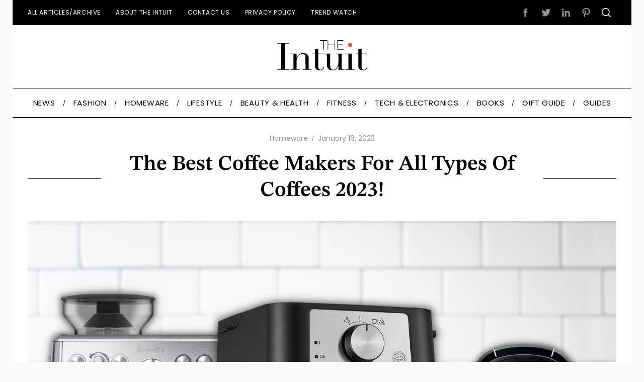

--- FILE ---
content_type: text/html; charset=UTF-8
request_url: https://www.theintuit.com/best-coffee-makers/
body_size: 47894
content:
<!doctype html>
<html lang="en-US">
<head><meta charset="UTF-8"><script>if(navigator.userAgent.match(/MSIE|Internet Explorer/i)||navigator.userAgent.match(/Trident\/7\..*?rv:11/i)){var href=document.location.href;if(!href.match(/[?&]nowprocket/)){if(href.indexOf("?")==-1){if(href.indexOf("#")==-1){document.location.href=href+"?nowprocket=1"}else{document.location.href=href.replace("#","?nowprocket=1#")}}else{if(href.indexOf("#")==-1){document.location.href=href+"&nowprocket=1"}else{document.location.href=href.replace("#","&nowprocket=1#")}}}}</script><script>(()=>{class RocketLazyLoadScripts{constructor(){this.v="2.0.4",this.userEvents=["keydown","keyup","mousedown","mouseup","mousemove","mouseover","mouseout","touchmove","touchstart","touchend","touchcancel","wheel","click","dblclick","input"],this.attributeEvents=["onblur","onclick","oncontextmenu","ondblclick","onfocus","onmousedown","onmouseenter","onmouseleave","onmousemove","onmouseout","onmouseover","onmouseup","onmousewheel","onscroll","onsubmit"]}async t(){this.i(),this.o(),/iP(ad|hone)/.test(navigator.userAgent)&&this.h(),this.u(),this.l(this),this.m(),this.k(this),this.p(this),this._(),await Promise.all([this.R(),this.L()]),this.lastBreath=Date.now(),this.S(this),this.P(),this.D(),this.O(),this.M(),await this.C(this.delayedScripts.normal),await this.C(this.delayedScripts.defer),await this.C(this.delayedScripts.async),await this.T(),await this.F(),await this.j(),await this.A(),window.dispatchEvent(new Event("rocket-allScriptsLoaded")),this.everythingLoaded=!0,this.lastTouchEnd&&await new Promise(t=>setTimeout(t,500-Date.now()+this.lastTouchEnd)),this.I(),this.H(),this.U(),this.W()}i(){this.CSPIssue=sessionStorage.getItem("rocketCSPIssue"),document.addEventListener("securitypolicyviolation",t=>{this.CSPIssue||"script-src-elem"!==t.violatedDirective||"data"!==t.blockedURI||(this.CSPIssue=!0,sessionStorage.setItem("rocketCSPIssue",!0))},{isRocket:!0})}o(){window.addEventListener("pageshow",t=>{this.persisted=t.persisted,this.realWindowLoadedFired=!0},{isRocket:!0}),window.addEventListener("pagehide",()=>{this.onFirstUserAction=null},{isRocket:!0})}h(){let t;function e(e){t=e}window.addEventListener("touchstart",e,{isRocket:!0}),window.addEventListener("touchend",function i(o){o.changedTouches[0]&&t.changedTouches[0]&&Math.abs(o.changedTouches[0].pageX-t.changedTouches[0].pageX)<10&&Math.abs(o.changedTouches[0].pageY-t.changedTouches[0].pageY)<10&&o.timeStamp-t.timeStamp<200&&(window.removeEventListener("touchstart",e,{isRocket:!0}),window.removeEventListener("touchend",i,{isRocket:!0}),"INPUT"===o.target.tagName&&"text"===o.target.type||(o.target.dispatchEvent(new TouchEvent("touchend",{target:o.target,bubbles:!0})),o.target.dispatchEvent(new MouseEvent("mouseover",{target:o.target,bubbles:!0})),o.target.dispatchEvent(new PointerEvent("click",{target:o.target,bubbles:!0,cancelable:!0,detail:1,clientX:o.changedTouches[0].clientX,clientY:o.changedTouches[0].clientY})),event.preventDefault()))},{isRocket:!0})}q(t){this.userActionTriggered||("mousemove"!==t.type||this.firstMousemoveIgnored?"keyup"===t.type||"mouseover"===t.type||"mouseout"===t.type||(this.userActionTriggered=!0,this.onFirstUserAction&&this.onFirstUserAction()):this.firstMousemoveIgnored=!0),"click"===t.type&&t.preventDefault(),t.stopPropagation(),t.stopImmediatePropagation(),"touchstart"===this.lastEvent&&"touchend"===t.type&&(this.lastTouchEnd=Date.now()),"click"===t.type&&(this.lastTouchEnd=0),this.lastEvent=t.type,t.composedPath&&t.composedPath()[0].getRootNode()instanceof ShadowRoot&&(t.rocketTarget=t.composedPath()[0]),this.savedUserEvents.push(t)}u(){this.savedUserEvents=[],this.userEventHandler=this.q.bind(this),this.userEvents.forEach(t=>window.addEventListener(t,this.userEventHandler,{passive:!1,isRocket:!0})),document.addEventListener("visibilitychange",this.userEventHandler,{isRocket:!0})}U(){this.userEvents.forEach(t=>window.removeEventListener(t,this.userEventHandler,{passive:!1,isRocket:!0})),document.removeEventListener("visibilitychange",this.userEventHandler,{isRocket:!0}),this.savedUserEvents.forEach(t=>{(t.rocketTarget||t.target).dispatchEvent(new window[t.constructor.name](t.type,t))})}m(){const t="return false",e=Array.from(this.attributeEvents,t=>"data-rocket-"+t),i="["+this.attributeEvents.join("],[")+"]",o="[data-rocket-"+this.attributeEvents.join("],[data-rocket-")+"]",s=(e,i,o)=>{o&&o!==t&&(e.setAttribute("data-rocket-"+i,o),e["rocket"+i]=new Function("event",o),e.setAttribute(i,t))};new MutationObserver(t=>{for(const n of t)"attributes"===n.type&&(n.attributeName.startsWith("data-rocket-")||this.everythingLoaded?n.attributeName.startsWith("data-rocket-")&&this.everythingLoaded&&this.N(n.target,n.attributeName.substring(12)):s(n.target,n.attributeName,n.target.getAttribute(n.attributeName))),"childList"===n.type&&n.addedNodes.forEach(t=>{if(t.nodeType===Node.ELEMENT_NODE)if(this.everythingLoaded)for(const i of[t,...t.querySelectorAll(o)])for(const t of i.getAttributeNames())e.includes(t)&&this.N(i,t.substring(12));else for(const e of[t,...t.querySelectorAll(i)])for(const t of e.getAttributeNames())this.attributeEvents.includes(t)&&s(e,t,e.getAttribute(t))})}).observe(document,{subtree:!0,childList:!0,attributeFilter:[...this.attributeEvents,...e]})}I(){this.attributeEvents.forEach(t=>{document.querySelectorAll("[data-rocket-"+t+"]").forEach(e=>{this.N(e,t)})})}N(t,e){const i=t.getAttribute("data-rocket-"+e);i&&(t.setAttribute(e,i),t.removeAttribute("data-rocket-"+e))}k(t){Object.defineProperty(HTMLElement.prototype,"onclick",{get(){return this.rocketonclick||null},set(e){this.rocketonclick=e,this.setAttribute(t.everythingLoaded?"onclick":"data-rocket-onclick","this.rocketonclick(event)")}})}S(t){function e(e,i){let o=e[i];e[i]=null,Object.defineProperty(e,i,{get:()=>o,set(s){t.everythingLoaded?o=s:e["rocket"+i]=o=s}})}e(document,"onreadystatechange"),e(window,"onload"),e(window,"onpageshow");try{Object.defineProperty(document,"readyState",{get:()=>t.rocketReadyState,set(e){t.rocketReadyState=e},configurable:!0}),document.readyState="loading"}catch(t){console.log("WPRocket DJE readyState conflict, bypassing")}}l(t){this.originalAddEventListener=EventTarget.prototype.addEventListener,this.originalRemoveEventListener=EventTarget.prototype.removeEventListener,this.savedEventListeners=[],EventTarget.prototype.addEventListener=function(e,i,o){o&&o.isRocket||!t.B(e,this)&&!t.userEvents.includes(e)||t.B(e,this)&&!t.userActionTriggered||e.startsWith("rocket-")||t.everythingLoaded?t.originalAddEventListener.call(this,e,i,o):(t.savedEventListeners.push({target:this,remove:!1,type:e,func:i,options:o}),"mouseenter"!==e&&"mouseleave"!==e||t.originalAddEventListener.call(this,e,t.savedUserEvents.push,o))},EventTarget.prototype.removeEventListener=function(e,i,o){o&&o.isRocket||!t.B(e,this)&&!t.userEvents.includes(e)||t.B(e,this)&&!t.userActionTriggered||e.startsWith("rocket-")||t.everythingLoaded?t.originalRemoveEventListener.call(this,e,i,o):t.savedEventListeners.push({target:this,remove:!0,type:e,func:i,options:o})}}J(t,e){this.savedEventListeners=this.savedEventListeners.filter(i=>{let o=i.type,s=i.target||window;return e!==o||t!==s||(this.B(o,s)&&(i.type="rocket-"+o),this.$(i),!1)})}H(){EventTarget.prototype.addEventListener=this.originalAddEventListener,EventTarget.prototype.removeEventListener=this.originalRemoveEventListener,this.savedEventListeners.forEach(t=>this.$(t))}$(t){t.remove?this.originalRemoveEventListener.call(t.target,t.type,t.func,t.options):this.originalAddEventListener.call(t.target,t.type,t.func,t.options)}p(t){let e;function i(e){return t.everythingLoaded?e:e.split(" ").map(t=>"load"===t||t.startsWith("load.")?"rocket-jquery-load":t).join(" ")}function o(o){function s(e){const s=o.fn[e];o.fn[e]=o.fn.init.prototype[e]=function(){return this[0]===window&&t.userActionTriggered&&("string"==typeof arguments[0]||arguments[0]instanceof String?arguments[0]=i(arguments[0]):"object"==typeof arguments[0]&&Object.keys(arguments[0]).forEach(t=>{const e=arguments[0][t];delete arguments[0][t],arguments[0][i(t)]=e})),s.apply(this,arguments),this}}if(o&&o.fn&&!t.allJQueries.includes(o)){const e={DOMContentLoaded:[],"rocket-DOMContentLoaded":[]};for(const t in e)document.addEventListener(t,()=>{e[t].forEach(t=>t())},{isRocket:!0});o.fn.ready=o.fn.init.prototype.ready=function(i){function s(){parseInt(o.fn.jquery)>2?setTimeout(()=>i.bind(document)(o)):i.bind(document)(o)}return"function"==typeof i&&(t.realDomReadyFired?!t.userActionTriggered||t.fauxDomReadyFired?s():e["rocket-DOMContentLoaded"].push(s):e.DOMContentLoaded.push(s)),o([])},s("on"),s("one"),s("off"),t.allJQueries.push(o)}e=o}t.allJQueries=[],o(window.jQuery),Object.defineProperty(window,"jQuery",{get:()=>e,set(t){o(t)}})}P(){const t=new Map;document.write=document.writeln=function(e){const i=document.currentScript,o=document.createRange(),s=i.parentElement;let n=t.get(i);void 0===n&&(n=i.nextSibling,t.set(i,n));const c=document.createDocumentFragment();o.setStart(c,0),c.appendChild(o.createContextualFragment(e)),s.insertBefore(c,n)}}async R(){return new Promise(t=>{this.userActionTriggered?t():this.onFirstUserAction=t})}async L(){return new Promise(t=>{document.addEventListener("DOMContentLoaded",()=>{this.realDomReadyFired=!0,t()},{isRocket:!0})})}async j(){return this.realWindowLoadedFired?Promise.resolve():new Promise(t=>{window.addEventListener("load",t,{isRocket:!0})})}M(){this.pendingScripts=[];this.scriptsMutationObserver=new MutationObserver(t=>{for(const e of t)e.addedNodes.forEach(t=>{"SCRIPT"!==t.tagName||t.noModule||t.isWPRocket||this.pendingScripts.push({script:t,promise:new Promise(e=>{const i=()=>{const i=this.pendingScripts.findIndex(e=>e.script===t);i>=0&&this.pendingScripts.splice(i,1),e()};t.addEventListener("load",i,{isRocket:!0}),t.addEventListener("error",i,{isRocket:!0}),setTimeout(i,1e3)})})})}),this.scriptsMutationObserver.observe(document,{childList:!0,subtree:!0})}async F(){await this.X(),this.pendingScripts.length?(await this.pendingScripts[0].promise,await this.F()):this.scriptsMutationObserver.disconnect()}D(){this.delayedScripts={normal:[],async:[],defer:[]},document.querySelectorAll("script[type$=rocketlazyloadscript]").forEach(t=>{t.hasAttribute("data-rocket-src")?t.hasAttribute("async")&&!1!==t.async?this.delayedScripts.async.push(t):t.hasAttribute("defer")&&!1!==t.defer||"module"===t.getAttribute("data-rocket-type")?this.delayedScripts.defer.push(t):this.delayedScripts.normal.push(t):this.delayedScripts.normal.push(t)})}async _(){await this.L();let t=[];document.querySelectorAll("script[type$=rocketlazyloadscript][data-rocket-src]").forEach(e=>{let i=e.getAttribute("data-rocket-src");if(i&&!i.startsWith("data:")){i.startsWith("//")&&(i=location.protocol+i);try{const o=new URL(i).origin;o!==location.origin&&t.push({src:o,crossOrigin:e.crossOrigin||"module"===e.getAttribute("data-rocket-type")})}catch(t){}}}),t=[...new Map(t.map(t=>[JSON.stringify(t),t])).values()],this.Y(t,"preconnect")}async G(t){if(await this.K(),!0!==t.noModule||!("noModule"in HTMLScriptElement.prototype))return new Promise(e=>{let i;function o(){(i||t).setAttribute("data-rocket-status","executed"),e()}try{if(navigator.userAgent.includes("Firefox/")||""===navigator.vendor||this.CSPIssue)i=document.createElement("script"),[...t.attributes].forEach(t=>{let e=t.nodeName;"type"!==e&&("data-rocket-type"===e&&(e="type"),"data-rocket-src"===e&&(e="src"),i.setAttribute(e,t.nodeValue))}),t.text&&(i.text=t.text),t.nonce&&(i.nonce=t.nonce),i.hasAttribute("src")?(i.addEventListener("load",o,{isRocket:!0}),i.addEventListener("error",()=>{i.setAttribute("data-rocket-status","failed-network"),e()},{isRocket:!0}),setTimeout(()=>{i.isConnected||e()},1)):(i.text=t.text,o()),i.isWPRocket=!0,t.parentNode.replaceChild(i,t);else{const i=t.getAttribute("data-rocket-type"),s=t.getAttribute("data-rocket-src");i?(t.type=i,t.removeAttribute("data-rocket-type")):t.removeAttribute("type"),t.addEventListener("load",o,{isRocket:!0}),t.addEventListener("error",i=>{this.CSPIssue&&i.target.src.startsWith("data:")?(console.log("WPRocket: CSP fallback activated"),t.removeAttribute("src"),this.G(t).then(e)):(t.setAttribute("data-rocket-status","failed-network"),e())},{isRocket:!0}),s?(t.fetchPriority="high",t.removeAttribute("data-rocket-src"),t.src=s):t.src="data:text/javascript;base64,"+window.btoa(unescape(encodeURIComponent(t.text)))}}catch(i){t.setAttribute("data-rocket-status","failed-transform"),e()}});t.setAttribute("data-rocket-status","skipped")}async C(t){const e=t.shift();return e?(e.isConnected&&await this.G(e),this.C(t)):Promise.resolve()}O(){this.Y([...this.delayedScripts.normal,...this.delayedScripts.defer,...this.delayedScripts.async],"preload")}Y(t,e){this.trash=this.trash||[];let i=!0;var o=document.createDocumentFragment();t.forEach(t=>{const s=t.getAttribute&&t.getAttribute("data-rocket-src")||t.src;if(s&&!s.startsWith("data:")){const n=document.createElement("link");n.href=s,n.rel=e,"preconnect"!==e&&(n.as="script",n.fetchPriority=i?"high":"low"),t.getAttribute&&"module"===t.getAttribute("data-rocket-type")&&(n.crossOrigin=!0),t.crossOrigin&&(n.crossOrigin=t.crossOrigin),t.integrity&&(n.integrity=t.integrity),t.nonce&&(n.nonce=t.nonce),o.appendChild(n),this.trash.push(n),i=!1}}),document.head.appendChild(o)}W(){this.trash.forEach(t=>t.remove())}async T(){try{document.readyState="interactive"}catch(t){}this.fauxDomReadyFired=!0;try{await this.K(),this.J(document,"readystatechange"),document.dispatchEvent(new Event("rocket-readystatechange")),await this.K(),document.rocketonreadystatechange&&document.rocketonreadystatechange(),await this.K(),this.J(document,"DOMContentLoaded"),document.dispatchEvent(new Event("rocket-DOMContentLoaded")),await this.K(),this.J(window,"DOMContentLoaded"),window.dispatchEvent(new Event("rocket-DOMContentLoaded"))}catch(t){console.error(t)}}async A(){try{document.readyState="complete"}catch(t){}try{await this.K(),this.J(document,"readystatechange"),document.dispatchEvent(new Event("rocket-readystatechange")),await this.K(),document.rocketonreadystatechange&&document.rocketonreadystatechange(),await this.K(),this.J(window,"load"),window.dispatchEvent(new Event("rocket-load")),await this.K(),window.rocketonload&&window.rocketonload(),await this.K(),this.allJQueries.forEach(t=>t(window).trigger("rocket-jquery-load")),await this.K(),this.J(window,"pageshow");const t=new Event("rocket-pageshow");t.persisted=this.persisted,window.dispatchEvent(t),await this.K(),window.rocketonpageshow&&window.rocketonpageshow({persisted:this.persisted})}catch(t){console.error(t)}}async K(){Date.now()-this.lastBreath>45&&(await this.X(),this.lastBreath=Date.now())}async X(){return document.hidden?new Promise(t=>setTimeout(t)):new Promise(t=>requestAnimationFrame(t))}B(t,e){return e===document&&"readystatechange"===t||(e===document&&"DOMContentLoaded"===t||(e===window&&"DOMContentLoaded"===t||(e===window&&"load"===t||e===window&&"pageshow"===t)))}static run(){(new RocketLazyLoadScripts).t()}}RocketLazyLoadScripts.run()})();</script>
    
    <meta name="viewport" content="width=device-width, minimum-scale=1">
    <meta name="theme-color" content="#000000">
    <link rel="profile" href="https://gmpg.org/xfn/11">
    <meta name='robots' content='index, follow, max-image-preview:large, max-snippet:-1, max-video-preview:-1' />

	<!-- This site is optimized with the Yoast SEO plugin v26.8 - https://yoast.com/product/yoast-seo-wordpress/ -->
	<title>Best Coffee Makers 2023 - Here Are Our Top Picks!</title>
<link data-rocket-preload as="style" href="https://fonts.googleapis.com/css2?family=Raleway:ital,wght@0,100..900;1,100..900&#038;display=swap" rel="preload">
<link data-rocket-preload as="style" href="https://fonts.googleapis.com/css?family=Poppins%3A400%7CSTIX%20Two%20Text%3A600%7CRaleway%3A300&#038;subset=latin&#038;display=swap" rel="preload">
<link href="https://fonts.googleapis.com/css2?family=Raleway:ital,wght@0,100..900;1,100..900&#038;display=swap" media="print" onload="this.media=&#039;all&#039;" rel="stylesheet">
<link href="https://fonts.googleapis.com/css?family=Poppins%3A400%7CSTIX%20Two%20Text%3A600%7CRaleway%3A300&#038;subset=latin&#038;display=swap" media="print" onload="this.media=&#039;all&#039;" rel="stylesheet">
<style id="wpr-usedcss">input:-webkit-autofill{-webkit-box-shadow:0 0 0 30px #fff inset}:root{--ss-primary-color:#5897fb;--ss-bg-color:#ffffff;--ss-font-color:#4d4d4d;--ss-font-placeholder-color:#8d8d8d;--ss-disabled-color:#dcdee2;--ss-border-color:#dcdee2;--ss-highlight-color:#fffb8c;--ss-success-color:#00b755;--ss-error-color:#dc3545;--ss-focus-color:#5897fb;--ss-main-height:30px;--ss-content-height:300px;--ss-spacing-l:7px;--ss-spacing-m:5px;--ss-spacing-s:3px;--ss-animation-timing:0.2s;--ss-border-radius:4px}img.emoji{display:inline!important;border:none!important;box-shadow:none!important;height:1em!important;width:1em!important;margin:0 .07em!important;vertical-align:-.1em!important;background:0 0!important;padding:0!important}.wp-block-button__link{box-sizing:border-box;cursor:pointer;display:inline-block;text-align:center;word-break:break-word}.wp-block-button__link.aligncenter{text-align:center}:where(.wp-block-button__link){border-radius:9999px;box-shadow:none;padding:calc(.667em + 2px) calc(1.333em + 2px);text-decoration:none}.wp-block-button[style*=text-decoration] .wp-block-button__link{text-decoration:inherit}.wp-block-button .wp-block-button__link:where(.has-border-color){border-width:initial}.wp-block-button .wp-block-button__link:where([style*=border-top-color]){border-top-width:medium}.wp-block-button .wp-block-button__link:where([style*=border-right-color]){border-right-width:medium}.wp-block-button .wp-block-button__link:where([style*=border-bottom-color]){border-bottom-width:medium}.wp-block-button .wp-block-button__link:where([style*=border-left-color]){border-left-width:medium}.wp-block-button .wp-block-button__link:where([style*=border-style]){border-width:initial}.wp-block-button .wp-block-button__link:where([style*=border-top-style]){border-top-width:medium}.wp-block-button .wp-block-button__link:where([style*=border-right-style]){border-right-width:medium}.wp-block-button .wp-block-button__link:where([style*=border-bottom-style]){border-bottom-width:medium}.wp-block-button .wp-block-button__link:where([style*=border-left-style]){border-left-width:medium}.wp-block-buttons>.wp-block-button{display:inline-block;margin:0}.wp-block-buttons.is-content-justification-center{justify-content:center}.wp-block-buttons.aligncenter{text-align:center}.wp-block-buttons:not(.is-content-justification-space-between,.is-content-justification-right,.is-content-justification-left,.is-content-justification-center) .wp-block-button.aligncenter{margin-left:auto;margin-right:auto;width:100%}.wp-block-buttons[style*=text-decoration] .wp-block-button,.wp-block-buttons[style*=text-decoration] .wp-block-button__link{text-decoration:inherit}.wp-block-button.aligncenter{text-align:center}:where(.wp-block-calendar table:not(.has-background) th){background:#ddd}:where(.wp-block-columns){margin-bottom:1.75em}:where(.wp-block-columns.has-background){padding:1.25em 2.375em}:where(.wp-block-post-comments input[type=submit]){border:none}:where(.wp-block-cover-image:not(.has-text-color)),:where(.wp-block-cover:not(.has-text-color)){color:#fff}:where(.wp-block-cover-image.is-light:not(.has-text-color)),:where(.wp-block-cover.is-light:not(.has-text-color)){color:#000}:where(.wp-block-file){margin-bottom:1.5em}:where(.wp-block-file__button){border-radius:2em;display:inline-block;padding:.5em 1em}:where(.wp-block-file__button):is(a):active,:where(.wp-block-file__button):is(a):focus,:where(.wp-block-file__button):is(a):hover,:where(.wp-block-file__button):is(a):visited{box-shadow:none;color:#fff;opacity:.85;text-decoration:none}.wp-block-image img{box-sizing:border-box;height:auto;max-width:100%;vertical-align:bottom}.wp-block-image[style*=border-radius] img,.wp-block-image[style*=border-radius]>a{border-radius:inherit}.wp-block-image.aligncenter{text-align:center}.wp-block-image .aligncenter,.wp-block-image.aligncenter{display:table}.wp-block-image .aligncenter{margin-left:auto;margin-right:auto}.wp-block-image :where(.has-border-color){border-style:solid}.wp-block-image :where([style*=border-top-color]){border-top-style:solid}.wp-block-image :where([style*=border-right-color]){border-right-style:solid}.wp-block-image :where([style*=border-bottom-color]){border-bottom-style:solid}.wp-block-image :where([style*=border-left-color]){border-left-style:solid}.wp-block-image :where([style*=border-width]){border-style:solid}.wp-block-image :where([style*=border-top-width]){border-top-style:solid}.wp-block-image :where([style*=border-right-width]){border-right-style:solid}.wp-block-image :where([style*=border-bottom-width]){border-bottom-style:solid}.wp-block-image :where([style*=border-left-width]){border-left-style:solid}.wp-block-image figure{margin:0}:where(.wp-block-latest-comments:not([style*=line-height] .wp-block-latest-comments__comment)){line-height:1.1}:where(.wp-block-latest-comments:not([style*=line-height] .wp-block-latest-comments__comment-excerpt p)){line-height:1.8}ul{box-sizing:border-box}:where(.wp-block-navigation.has-background .wp-block-navigation-item a:not(.wp-element-button)),:where(.wp-block-navigation.has-background .wp-block-navigation-submenu a:not(.wp-element-button)){padding:.5em 1em}:where(.wp-block-navigation .wp-block-navigation__submenu-container .wp-block-navigation-item a:not(.wp-element-button)),:where(.wp-block-navigation .wp-block-navigation__submenu-container .wp-block-navigation-submenu a:not(.wp-element-button)),:where(.wp-block-navigation .wp-block-navigation__submenu-container .wp-block-navigation-submenu button.wp-block-navigation-item__content),:where(.wp-block-navigation .wp-block-navigation__submenu-container .wp-block-pages-list__item button.wp-block-navigation-item__content){padding:.5em 1em}:where(p.has-text-color:not(.has-link-color)) a{color:inherit}:where(.wp-block-post-excerpt){margin-bottom:var(--wp--style--block-gap);margin-top:var(--wp--style--block-gap)}:where(.wp-block-preformatted.has-background){padding:1.25em 2.375em}:where(.wp-block-pullquote){margin:0 0 1em}:where(.wp-block-search__button){border:1px solid #ccc;padding:6px 10px}:where(.wp-block-search__button-inside .wp-block-search__inside-wrapper){border:1px solid #949494;box-sizing:border-box;padding:4px}:where(.wp-block-search__button-inside .wp-block-search__inside-wrapper) .wp-block-search__input{border:none;border-radius:0;padding:0 4px}:where(.wp-block-search__button-inside .wp-block-search__inside-wrapper) .wp-block-search__input:focus{outline:0}:where(.wp-block-search__button-inside .wp-block-search__inside-wrapper) :where(.wp-block-search__button){padding:4px 8px}:where(.wp-block-term-description){margin-bottom:var(--wp--style--block-gap);margin-top:var(--wp--style--block-gap)}:where(pre.wp-block-verse){font-family:inherit}.entry-content{counter-reset:footnotes}.wp-element-button{cursor:pointer}:root{--wp--preset--font-size--normal:16px;--wp--preset--font-size--huge:42px}.has-text-align-center{text-align:center}.aligncenter{clear:both}.screen-reader-text{clip:rect(1px,1px,1px,1px);word-wrap:normal!important;border:0;-webkit-clip-path:inset(50%);clip-path:inset(50%);height:1px;margin:-1px;overflow:hidden;padding:0;position:absolute;width:1px}.screen-reader-text:focus{clip:auto!important;background-color:#ddd;-webkit-clip-path:none;clip-path:none;color:#444;display:block;font-size:1em;height:auto;left:5px;line-height:normal;padding:15px 23px 14px;text-decoration:none;top:5px;width:auto;z-index:100000}html :where(.has-border-color){border-style:solid}html :where([style*=border-top-color]){border-top-style:solid}html :where([style*=border-right-color]){border-right-style:solid}html :where([style*=border-bottom-color]){border-bottom-style:solid}html :where([style*=border-left-color]){border-left-style:solid}html :where([style*=border-width]){border-style:solid}html :where([style*=border-top-width]){border-top-style:solid}html :where([style*=border-right-width]){border-right-style:solid}html :where([style*=border-bottom-width]){border-bottom-style:solid}html :where([style*=border-left-width]){border-left-style:solid}html :where(img[class*=wp-image-]){height:auto;max-width:100%}:where(figure){margin:0 0 1em}html :where(.is-position-sticky){--wp-admin--admin-bar--position-offset:var(--wp-admin--admin-bar--height,0px)}@media screen and (max-width:600px){html :where(.is-position-sticky){--wp-admin--admin-bar--position-offset:0px}}.wp-block-button__link{color:#fff;background-color:#32373c;border-radius:9999px;box-shadow:none;text-decoration:none;padding:calc(.667em + 2px) calc(1.333em + 2px);font-size:1.125em}body{--wp--preset--color--black:#000000;--wp--preset--color--cyan-bluish-gray:#abb8c3;--wp--preset--color--white:#ffffff;--wp--preset--color--pale-pink:#f78da7;--wp--preset--color--vivid-red:#cf2e2e;--wp--preset--color--luminous-vivid-orange:#ff6900;--wp--preset--color--luminous-vivid-amber:#fcb900;--wp--preset--color--light-green-cyan:#7bdcb5;--wp--preset--color--vivid-green-cyan:#00d084;--wp--preset--color--pale-cyan-blue:#8ed1fc;--wp--preset--color--vivid-cyan-blue:#0693e3;--wp--preset--color--vivid-purple:#9b51e0;--wp--preset--gradient--vivid-cyan-blue-to-vivid-purple:linear-gradient(135deg,rgba(6, 147, 227, 1) 0%,rgb(155, 81, 224) 100%);--wp--preset--gradient--light-green-cyan-to-vivid-green-cyan:linear-gradient(135deg,rgb(122, 220, 180) 0%,rgb(0, 208, 130) 100%);--wp--preset--gradient--luminous-vivid-amber-to-luminous-vivid-orange:linear-gradient(135deg,rgba(252, 185, 0, 1) 0%,rgba(255, 105, 0, 1) 100%);--wp--preset--gradient--luminous-vivid-orange-to-vivid-red:linear-gradient(135deg,rgba(255, 105, 0, 1) 0%,rgb(207, 46, 46) 100%);--wp--preset--gradient--very-light-gray-to-cyan-bluish-gray:linear-gradient(135deg,rgb(238, 238, 238) 0%,rgb(169, 184, 195) 100%);--wp--preset--gradient--cool-to-warm-spectrum:linear-gradient(135deg,rgb(74, 234, 220) 0%,rgb(151, 120, 209) 20%,rgb(207, 42, 186) 40%,rgb(238, 44, 130) 60%,rgb(251, 105, 98) 80%,rgb(254, 248, 76) 100%);--wp--preset--gradient--blush-light-purple:linear-gradient(135deg,rgb(255, 206, 236) 0%,rgb(152, 150, 240) 100%);--wp--preset--gradient--blush-bordeaux:linear-gradient(135deg,rgb(254, 205, 165) 0%,rgb(254, 45, 45) 50%,rgb(107, 0, 62) 100%);--wp--preset--gradient--luminous-dusk:linear-gradient(135deg,rgb(255, 203, 112) 0%,rgb(199, 81, 192) 50%,rgb(65, 88, 208) 100%);--wp--preset--gradient--pale-ocean:linear-gradient(135deg,rgb(255, 245, 203) 0%,rgb(182, 227, 212) 50%,rgb(51, 167, 181) 100%);--wp--preset--gradient--electric-grass:linear-gradient(135deg,rgb(202, 248, 128) 0%,rgb(113, 206, 126) 100%);--wp--preset--gradient--midnight:linear-gradient(135deg,rgb(2, 3, 129) 0%,rgb(40, 116, 252) 100%);--wp--preset--font-size--small:13px;--wp--preset--font-size--medium:20px;--wp--preset--font-size--large:36px;--wp--preset--font-size--x-large:42px;--wp--preset--spacing--20:0.44rem;--wp--preset--spacing--30:0.67rem;--wp--preset--spacing--40:1rem;--wp--preset--spacing--50:1.5rem;--wp--preset--spacing--60:2.25rem;--wp--preset--spacing--70:3.38rem;--wp--preset--spacing--80:5.06rem;--wp--preset--shadow--natural:6px 6px 9px rgba(0, 0, 0, .2);--wp--preset--shadow--deep:12px 12px 50px rgba(0, 0, 0, .4);--wp--preset--shadow--sharp:6px 6px 0px rgba(0, 0, 0, .2);--wp--preset--shadow--outlined:6px 6px 0px -3px rgba(255, 255, 255, 1),6px 6px rgba(0, 0, 0, 1);--wp--preset--shadow--crisp:6px 6px 0px rgba(0, 0, 0, 1)}:where(.is-layout-flex){gap:.5em}:where(.is-layout-grid){gap:.5em}body .is-layout-flex{display:flex}body .is-layout-flex{flex-wrap:wrap;align-items:center}body .is-layout-flex>*{margin:0}:where(.wp-block-post-template.is-layout-flex){gap:1.25em}:where(.wp-block-post-template.is-layout-grid){gap:1.25em}:where(.wp-block-columns.is-layout-flex){gap:2em}:where(.wp-block-columns.is-layout-grid){gap:2em}body{--extendify--spacing--large:var(--wp--custom--spacing--large,clamp(2em, 8vw, 8em))!important;--wp--preset--font-size--ext-small:1rem!important;--wp--preset--font-size--ext-medium:1.125rem!important;--wp--preset--font-size--ext-large:clamp(1.65rem, 3.5vw, 2.15rem)!important;--wp--preset--font-size--ext-x-large:clamp(3rem, 6vw, 4.75rem)!important;--wp--preset--font-size--ext-xx-large:clamp(3.25rem, 7.5vw, 5.75rem)!important;--wp--preset--color--black:#000!important;--wp--preset--color--white:#fff!important}.ext .wp-block-image{position:relative!important}.ext h2{margin-top:var(--wp--style--block-gap,1.75rem)!important;margin-bottom:var(--wp--style--block-gap,1.75rem)!important}.ext .wp-block-image img{display:inline-block!important}.ext .wp-block-image{text-align:center!important}.ext .wp-block-image img{vertical-align:middle!important}body{--extendify--spacing--large:var(
        --wp--custom--spacing--large,
        clamp(2em, 8vw, 8em)
    )!important;--wp--preset--font-size--ext-small:1rem!important;--wp--preset--font-size--ext-medium:1.125rem!important;--wp--preset--font-size--ext-large:clamp(1.65rem, 3.5vw, 2.15rem)!important;--wp--preset--font-size--ext-x-large:clamp(3rem, 6vw, 4.75rem)!important;--wp--preset--font-size--ext-xx-large:clamp(3.25rem, 7.5vw, 5.75rem)!important;--wp--preset--color--black:#000!important;--wp--preset--color--white:#fff!important}.ext *{box-sizing:border-box!important}body{color:var(--site-color);font-size:20px;line-height:1.6;background-color:var(--site-background);font-family:Arial,'Helvetica sans-serif';word-wrap:break-word;word-break:break-word;-webkit-font-smoothing:antialiased}.entry-content>*{margin-top:20px;margin-bottom:20px}html{line-height:1.15;-webkit-text-size-adjust:100%}body{margin:0}main{display:block}h1{font-size:2em;margin:.67em 0}a{background-color:transparent}strong{font-weight:bolder}code{font-family:monospace,monospace;font-size:1em}img{border-style:none}button,input,optgroup,select,textarea{font-family:inherit;font-size:100%;line-height:1.15;margin:0}button,input{overflow:visible}button,select{text-transform:none}[type=button],[type=reset],[type=submit],button{-webkit-appearance:button}[type=button]::-moz-focus-inner,[type=reset]::-moz-focus-inner,[type=submit]::-moz-focus-inner,button::-moz-focus-inner{border-style:none;padding:0}[type=button]:-moz-focusring,[type=reset]:-moz-focusring,[type=submit]:-moz-focusring,button:-moz-focusring{outline:ButtonText dotted 1px}fieldset{padding:.35em .75em .625em}legend{box-sizing:border-box;color:inherit;display:table;max-width:100%;padding:0;white-space:normal}progress{vertical-align:baseline}textarea{overflow:auto}[type=checkbox],[type=radio]{box-sizing:border-box;padding:0}[type=number]::-webkit-inner-spin-button,[type=number]::-webkit-outer-spin-button{height:auto}[type=search]{-webkit-appearance:textfield;outline-offset:-2px}[type=search]::-webkit-search-decoration{-webkit-appearance:none}::-webkit-file-upload-button{-webkit-appearance:button;font:inherit}template{display:none}[hidden]{display:none}.screen-reader-text{clip:rect(1px,1px,1px,1px);position:absolute!important;height:1px;width:1px;overflow:hidden;word-wrap:normal!important}.screen-reader-text:focus{background-color:#f1f1f1;border-radius:3px;box-shadow:0 0 2px 2px rgba(0,0,0,.6);clip:auto!important;color:#21759b;display:block;font-size:14px;font-size:.875rem;font-weight:700;height:auto;left:5px;line-height:normal;padding:15px 23px 14px;text-decoration:none;top:5px;width:auto;z-index:100000}.site-content[tabindex="-1"]:focus{outline:0}.sm-svg-icon{display:inline-block;vertical-align:middle;fill:currentColor}.icon-button,.mobile-menu-reveal,.top-strip .social li a{display:flex;flex-shrink:0;align-items:center;justify-content:center;cursor:pointer;width:40px;height:40px;text-decoration:none}.rtl [class*=arrow-left]{transform:scale(-1,1)}.icon-n-txt{display:inline-grid;gap:10px;grid-template-columns:auto auto;align-items:center;text-decoration:none}.sm-chevron-up{display:flex;align-items:center;justify-content:center;transform:scale(var(--icon-size,1));width:22px;height:22px;border-radius:0}.sm-chevron-up:after{content:"";display:block;width:10px;height:10px;margin-bottom:-5px;transform:rotate(-45deg);border-top:1px solid currentColor;border-right:1px solid currentColor}.sm-chevron-left{display:flex;align-items:center;justify-content:center;transform:scale(var(--icon-size,1));width:22px;height:22px;border-radius:0}.sm-chevron-left:after{content:"";display:block;width:10px;height:10px;margin-right:-5px;transform:rotate(45deg);border-left:1px solid currentColor;border-bottom:1px solid currentColor}.sm-chevron-right{display:flex;align-items:center;justify-content:center;transform:scale(var(--icon-size,1));width:22px;height:22px;border-radius:0}.sm-chevron-right:after{content:"";display:block;width:10px;height:10px;margin-left:-5px;transform:rotate(-45deg);border-right:1px solid currentColor;border-bottom:1px solid currentColor}.hamburger-icon,.hamburger-icon:after,.hamburger-icon:before{position:relative;display:inline-block;width:1em;height:2px;background-color:var(--site_top_strip_links-regular);-webkit-backface-visibility:hidden;backface-visibility:hidden}.hamburger-icon:after,.hamburger-icon:before{content:"";position:absolute;width:100%;left:0;transform-origin:3px center}.hamburger-icon:before{top:7px}.hamburger-icon:after{top:-7px}.close-icon{width:1em;height:1em;position:relative}.close-icon:after,.close-icon:before{content:"";display:block;width:100%;height:2px;position:absolute;top:50%;margin-top:-1px;background-color:currentColor}.close-icon:before{transform:rotate(45deg)}.close-icon:after{transform:rotate(-45deg)}iframe,img,object{max-width:100%}img{height:auto}figure{margin:0}.entry-image{overflow:hidden;position:relative;height:100%;margin-bottom:0}.entry-image img{display:block;width:100%;height:100%;-o-object-fit:cover;object-fit:cover}.no-js img.lazyload{display:none}.gallery-caption{display:block}html{font-size:100%}h1{font-size:28px;line-height:1.2}h2{font-size:22px;line-height:1.25}h3{font-size:20px;line-height:1.25}h4{font-size:20px;line-height:1.2}.single-box-title,h6{font-size:16px;line-height:1.3}.single-box-title,h1,h2,h3,h4,h6{margin-top:0;font-style:normal}fieldset,figure,p,table{margin-top:0;margin-bottom:20px}h1,h2{margin-bottom:30px}h3,h4{margin-bottom:15px}.single-box-title,h6{margin-bottom:5px}a{color:currentColor}fieldset p:last-child{margin-bottom:0}dl dt{font-weight:700}table{border-spacing:0;border-collapse:collapse}@supports (-webkit-touch-callout:none){strong{text-shadow:0 0 1px var(--site-color)}}input[type=search]::-ms-clear{display:none;width:0;height:0}input[type=search]::-ms-reveal{display:none;width:0;height:0}input[type=search]::-webkit-search-cancel-button,input[type=search]::-webkit-search-decoration,input[type=search]::-webkit-search-results-button,input[type=search]::-webkit-search-results-decoration{display:none}[type=color],[type=color]:focus,[type=email],[type=email]:focus,[type=number],[type=number]:focus,[type=search],[type=search]:focus,[type=text],[type=text]:focus,[type=time],[type=time]:focus,[type=url],[type=url]:focus,select,select:focus,textarea,textarea:focus{background-color:var(--site-background)}select{width:100%;line-height:1;border-radius:0}label{white-space:normal}input::-moz-placeholder,textarea::-moz-placeholder{color:currentColor}input:-ms-input-placeholder,textarea:-ms-input-placeholder{color:currentColor}input::placeholder,textarea::placeholder{color:currentColor}.button,[type=button],[type=reset],[type=submit],button{font-family:sans-serif;letter-spacing:.125em;text-transform:uppercase}.button:not([disabled]),[type=button]:not([disabled]),[type=reset]:not([disabled]),[type=submit]:not([disabled]),button:not([disabled]){cursor:pointer}a.button{text-decoration:none}.button,button,input[type=submit]{font-size:14px;line-height:1;padding:.8em 2em;text-align:center;border:2px solid #000;border-radius:2px;background-color:transparent;position:relative;transition:all .1s linear;-webkit-backface-visibility:hidden;backface-visibility:hidden}.button:hover,button:hover,input[type=submit]:hover{box-shadow:1px 1px #000,2px 2px #000,2px 2px #000;transform:translateX(-3px)}html button[disabled],html button[disabled]:hover,html input[disabled],html input[disabled]:hover{color:gray;border-color:gray;box-shadow:none;transform:translateX(0)}.menu,.sub-links,.sub-menu{margin:0;padding:0;list-style:none}.menu a,.sub-links a,.sub-menu a{color:currentColor;text-decoration:none}.main-menu .menu,.secondary-menu .menu{display:flex}.main-menu .menu>li,.secondary-menu .menu>li{cursor:pointer}.main-menu .menu>li>a,.secondary-menu .menu>li>a{font-size:1em;position:relative;white-space:nowrap;transition:all .2s ease-in-out}.main-menu .sub-menu,.secondary-menu .sub-menu{position:absolute;left:0;top:100%;width:100%;z-index:998}.main-menu .sub-menu a,.secondary-menu .sub-menu a{display:block}.main-menu .sub-menu .sub-menu,.secondary-menu .sub-menu .sub-menu{top:0}.main-menu .sub-links,.main-menu .sub-menu,.secondary-menu .sub-links,.secondary-menu .sub-menu{display:none}.main-menu li:hover>.sub-menu,.secondary-menu li:hover>.sub-menu{display:block}.main-menu li:hover .sub-links,.secondary-menu li:hover .sub-links{display:grid}.sub-menu .sub-menu{left:180px}.main-menu .sub-menu .menu-item-has-children,.secondary-menu .sub-menu .menu-item-has-children{position:relative}.main-menu>ul>li>.sub-menu>ul>li:hover .sub-menu,.secondary-menu>ul>li>.sub-menu>li:hover .sub-menu{top:-8px}.main-menu .sub-links-only .sub-menu .menu-item-has-children>a:before,.secondary-menu .sub-menu .menu-item-has-children>a:before{content:"";text-align:center;border:solid currentColor;border-width:0 1px 1px 0;padding:3px;position:absolute;top:50%;right:15px;transform:rotate(-45deg) translateY(-50%)}.main-menu{margin-bottom:30px}.main-menu>ul{position:relative;justify-content:center}.main-menu>ul>li>a{display:block;line-height:1}.main-menu>ul>li>a>span{display:block;line-height:1;padding:21px 1.2em;position:relative}.main-menu>ul>li>a>span:before{content:"";position:absolute;top:50%;right:0;z-index:1;width:1px;height:.8em;transform:translateY(-50%) rotate(15deg);background-color:currentColor;pointer-events:none}.main-menu>ul>li:last-child>a>span:before{display:none}.main-menu>ul .link-arrow>a>span:after{content:"";position:absolute;left:40%;bottom:0;border-width:0 10px 10px;border-style:solid;border-color:transparent transparent currentColor;width:0;z-index:999;display:none}.main-menu>ul .link-arrow:hover>a>span:after{display:block}.main-menu>ul>li>.sub-menu{padding-top:30px;padding-bottom:30px;max-width:var(--global-width);left:50%;transform:translateX(-50%);border-top-width:3px;border-top-style:solid}.layout-boxed .main-menu>ul>li>.sub-menu{max-width:var(--layout-boxed-width)}.main-menu .sub-links{padding-top:8px;padding-bottom:8px}.main-menu .sub-menu .sub-links li{display:block}.main-menu .sub-menu .sub-links a{position:relative;padding:8px 21px;line-height:18px}.main-menu .sub-posts{max-width:var(--global-width);margin:0 auto;position:relative}.menu-item-has-mega-menu .sub-links{padding-top:0;padding-bottom:0}.main-menu .mega-menu-ajax{min-height:247px}.main-menu .sub-posts .mega-menu-ajax{opacity:0;transition:opacity .2s ease-in}.main-menu .posts-added .mega-menu-ajax{opacity:1}.main-menu .posts-loading:after{position:absolute;z-index:2;top:50%;left:50%;margin-top:-32px;margin-left:-16px;border-width:3px}.main-menu .sub-menu-two-columns .sub-menu .sub-posts{width:75%;float:right}.main-menu .sub-menu-two-columns .sub-menu .sub-posts{max-width:876px}.main-menu .sub-menu-two-columns>.sub-menu>.sub-links{float:left;width:25%}.main-menu .sub-menu-two-columns .sub-menu .sub-links li{font-size:16px;text-align:right}.main-menu .sub-menu-two-columns .sub-menu .sub-links li a{padding-left:0;padding-right:0;margin-right:30px}.main-menu .sub-menu-two-columns .sub-menu .sub-links li a>span{display:block}.main-menu .sub-menu-two-columns>.sub-menu>.sub-links li a:after{content:"";display:block;width:0%;height:1px;position:absolute;bottom:0;transition:width .2s ease-in-out}.main-menu .sub-menu-two-columns>.sub-menu>.sub-links li .active-link:after{width:100%}.main-menu .sub-menu-two-columns>.sub-menu>.sub-links>li:first-child>a>span{padding-top:0}.main-menu .sub-menu-two-columns .sub-menu .sub-links .sub-links{float:none;padding-bottom:0}.sub-menu-columns .sub-menu .sub-menu{position:static;display:block;border:none}.sub-menu-columns>.sub-menu>.sub-links{grid-auto-flow:column;padding:0 22px}.sub-menu-columns>.sub-menu>.sub-links>li>a{font-size:1.3em}.sub-menu-columns[class*=sub-menu-columns-]{position:relative}.main-menu>ul>.sub-links-only{position:relative}.main-menu .sub-links-only .sub-menu{padding-top:0;padding-bottom:0;box-sizing:content-box}.main-menu>ul>.sub-links-only>.sub-menu{width:180px;left:50%;transform:translateX(-50%);text-align:left}.main-menu .active-link span{pointer-events:none}.secondary-menu>.menu{margin-left:-15px}.secondary-menu li{position:relative}.secondary-menu li a{display:block;padding-left:15px;padding-right:15px}.secondary-menu .sub-menu{width:180px;padding-top:8px;padding-bottom:8px}.secondary-menu .sub-menu li{display:block}.secondary-menu .sub-menu li a{display:block;line-height:18px;padding-top:8px;padding-bottom:8px}.top-strip{color:var(--site_top_strip_links-regular)}.top-strip .menu li{color:var(--site_top_strip_links-regular)}.top-strip .menu li:hover{color:var(--site_top_strip_links-hover)}.top-strip .wrapper{display:flex;align-items:center;position:relative;min-height:50px;padding-top:5px;padding-bottom:5px}.top-strip .right-side{display:flex;flex:1 1 0;align-items:center;justify-content:flex-end}.top-strip .social,.top-strip .social ul{margin:0;padding:0;list-style:none}.top-strip .social ul{display:flex}.top-strip .social li{position:relative}.top-strip .social li a svg{transition:all .2s ease}.top-strip .social li a svg:hover{transform:scale(1.1)}.top-strip .search-reveal{order:1}.top-strip-fixed .top-strip{position:-webkit-sticky;position:sticky;width:100%;top:0;left:auto;z-index:997}.mobile-menu-reveal{font-size:28px;margin-left:-5px;color:var(--site_top_strip_links-regular)}#footer .advertisement{margin:0;padding:30px 0;text-align:center}.copyright{padding:30px 0;line-height:2em}.copyright .back-top{white-space:nowrap;text-decoration:none}.footer-sidebar{color:var(--footer_text);background-color:var(--footer_color)}.footer-sidebar a{color:var(--footer_links-regular)}.footer-sidebar a:hover{color:var(--footer_links-hover)}.footer-sidebar input,.footer-sidebar input:focus,.footer-sidebar select,.footer-sidebar select:focus,.footer-sidebar textarea,.footer-sidebar textarea:focus{background-color:var(--footer_color)}.footer-sidebar .search-form .search-field,.footer-sidebar [type=email],.footer-sidebar [type=search],.footer-sidebar [type=text],.footer-sidebar textarea{color:var(--footer_text);border:1px solid var(--footer_text)}.footer-sidebar .search-form .search-field::-moz-placeholder,.footer-sidebar [type=email]::-moz-placeholder,.footer-sidebar [type=search]::-moz-placeholder,.footer-sidebar [type=text]::-moz-placeholder,.footer-sidebar textarea::-moz-placeholder{color:var(--footer_text)}.footer-sidebar .search-form .search-field:-ms-input-placeholder,.footer-sidebar [type=email]:-ms-input-placeholder,.footer-sidebar [type=search]:-ms-input-placeholder,.footer-sidebar [type=text]:-ms-input-placeholder,.footer-sidebar textarea:-ms-input-placeholder{color:var(--footer_text)}.footer-sidebar .search-form .search-field::placeholder,.footer-sidebar [type=email]::placeholder,.footer-sidebar [type=search]::placeholder,.footer-sidebar [type=text]::placeholder,.footer-sidebar textarea::placeholder{color:var(--footer_text)}.footer-sidebar .button,.footer-sidebar input[type=submit]{border-color:currentColor;background-color:var(--footer_color)}.footer-sidebar .button:hover,.footer-sidebar input[type=submit]:hover{box-shadow:none;transform:none;border-color:currentColor}.site-offcanvas{position:fixed;top:0;left:0;width:100%;height:100%;overflow:hidden;pointer-events:none;z-index:1000}.site-offcanvas:after{content:"";position:fixed;left:0;top:0;width:100%;height:100%;background-color:rgba(0,0,0,.2);opacity:0;will-change:opacity;pointer-events:none;transition:opacity .3s cubic-bezier(0, 0, .3, 1)}.offcanvas--visible.site-offcanvas:after{opacity:1;pointer-events:auto}.offcanvas--visible{pointer-events:auto}.offcanvas-panel{position:fixed;z-index:1;top:0;width:100%;height:100%;display:flex;flex-flow:column}.offcanvas-panel.from-left{left:0}.offcanvas-close{font-size:1.25rem}.offcanvas-panel--slide{width:100%;max-width:50vw;background-color:#fff;will-change:transform;pointer-events:auto}.offcanvas-panel--slide.from-left{transform:translate3d(-100%,0,0)}.offcanvas--animatable .offcanvas-panel--slide{transition:transform .2s ease-in}.offcanvas--visible.offcanvas--animatable .offcanvas-panel--slide{transition:transform .3s ease-out}.offcanvas--modal:after{background-color:rgba(255,255,255,.98)}.offcanvas-panel--modal{opacity:0;pointer-events:none;display:flex;height:100%;align-items:center;justify-content:center}.offcanvas--animatable .offcanvas-panel--modal{transition:opacity .2s ease-in}.offcanvas--visible.offcanvas--animatable .offcanvas-panel--modal{transition:opacity .3s ease-out}.offcanvas-panel--modal .offcanvas-close{position:absolute;top:10vh;right:5vw;z-index:2;transform:scale3d(0,0,1)}.offcanvas--visible .offcanvas-panel--modal .offcanvas-close{transform:none}.show-offcanvas-menu.offcanvas--visible .offcanvas-menu{transform:none}.show-offcanvas-search.offcanvas--visible .offcanvas-search{opacity:1;pointer-events:auto}.modal--search-form{opacity:0;transform:scale3d(.8,.8,1)}.offcanvas--visible .modal--search-form{opacity:1;transform:none}.offcanvas--animatable .modal--search-form{transition:transform .2s ease-in}.offcanvas--visible.offcanvas--animatable .modal--search-form{transition:transform .3s ease-out}.modal--search-form .search-form{margin-top:-10vh}.modal--search-form .search-form label{display:inline}.modal--search-form .search-form .input-holder{height:auto;z-index:2}.modal--search-form .search-form .input-holder:after{content:"";position:absolute;z-index:1;left:0;bottom:0;width:100%;height:2px;background-color:currentColor}.modal--search-form .search-form .search-field{font-size:8vmin;height:auto;padding:0;border:0;background-color:transparent}.modal--search-form .search-form .search-field:focus{border:none;outline:0}.modal--search-form .search-form .input-highlight{font-size:8vmin;-webkit-user-select:none;-moz-user-select:none;-ms-user-select:none;user-select:none;position:absolute;z-index:2;left:0;bottom:0;max-width:100%;height:2px;color:transparent;overflow:hidden}.modal--search-form .search-form .search-field+.input-highlight:after{content:"";position:absolute;left:0;bottom:0;width:100%;height:100%;background-image:linear-gradient(to right,#5a3fd6,#e74c3c)}.modal--search-form .search-form .search-submit{display:none}.offcanvas-menu .menu-block:not(:last-of-type){margin-bottom:20px}.offcanvas-menu .menu li{display:flex;text-transform:none}.offcanvas-menu .menu li a{outline:0;flex:1 1 0;display:flex;align-items:center;padding:.3em 20px;text-decoration:none}.offcanvas-menu .menu li .sub-menu-arrow{display:flex;align-items:center;justify-content:center;width:20%;--icon-size:0.7}.offcanvas-menu .menu .sub-menu-arrow:focus,.offcanvas-menu .menu a:focus{text-decoration:none}.offcanvas-menu .sub-menu{position:fixed;z-index:1;top:0;left:0;width:100%;height:100%;overflow-y:auto;overflow-x:hidden;transition:transform .3s ease-out;transform:translate3d(-100%,0,0);-webkit-backface-visibility:hidden;backface-visibility:hidden;-webkit-overflow-scrolling:touch}.offcanvas-menu .sub-menu li{font-size:18px;letter-spacing:.02em}.offcanvas-menu .sub-menu-open{transform:translate3d(0,0,0)}.offcanvas-menu .offcanvas-close,.offcanvas-menu .sub-menu-back{display:flex;width:100%;height:50px;align-items:center;justify-content:flex-start;padding-left:20px;font-size:20px}.offcanvas-main-menu li{font-size:26px}.offcanvas-secondary-menu li{font-size:18px}.mobilewhite,.mobilewhite .sub-menu-arrow,.mobilewhite .sub-menu-back,.mobilewhite a{color:#000}.mobilewhite,.mobilewhite .sub-menu{background-color:#fff}.mobilewhite .menu .sub-menu-arrow:focus,.mobilewhite .menu li a:focus{background:rgba(0,0,0,.05)}.posts-slider .slick-slide{position:relative}.posts-slider .slick-slide{max-height:254px}.gallery-carousel{overflow-y:hidden}.search-form label{padding:0;display:block}.search-form .input-holder{height:50px;position:relative}.search-form .search-field{width:100%;height:100%;margin-bottom:0;padding:0 15px;border:none}.search-form .search-submit{display:flex;align-items:center;justify-content:center;position:absolute;z-index:99;top:0;right:0;margin:0;padding:0;width:50px;height:100%;border:none;cursor:pointer;color:currentColor;background-color:transparent;transition:opacity .25s ease-in-out}.search-form .search-submit:hover{opacity:.8}.widget_nav_menu li{position:relative;display:flex;flex-wrap:wrap;align-items:center;padding-top:.4em;padding-bottom:.4em;font-family:var(--font_text-font-family)}.widget_nav_menu li a{flex-grow:1;line-height:1.5}.footer-sidebar .widget_nav_menu li,.sidebar .widget_nav_menu li{padding:0;position:relative}.footer-sidebar .widget_nav_menu li:not(:last-of-type):after,.sidebar .widget_nav_menu li:not(:last-of-type):after{content:"";position:absolute;left:0;bottom:0;width:100%;height:1px;background-color:rgba(0,0,0,.1)}.footer-sidebar .widget_nav_menu a,.sidebar .widget_nav_menu a{display:flex;align-items:center;min-height:32px;padding-top:.7em;padding-bottom:.7em}.footer-sidebar .widget_nav_menu .sub-menu,.sidebar .widget_nav_menu .sub-menu{display:none;flex:0 0 100%}.footer-sidebar .widget_nav_menu .sub-menu-arrow,.sidebar .widget_nav_menu .sub-menu-arrow{width:32px;height:32px;cursor:pointer;position:relative}.footer-sidebar .widget_nav_menu .sub-menu-arrow:after,.sidebar .widget_nav_menu .sub-menu-arrow:after{content:"";position:absolute;top:10px;left:12px;width:8px;height:8px;border-top:1px solid currentColor;border-right:1px solid currentColor;transform:rotate(135deg);transition:transform .2s ease}.footer-sidebar .widget_nav_menu .sub-menu-arrow:hover,.sidebar .widget_nav_menu .sub-menu-arrow:hover{background-color:rgba(0,0,0,.05)}.footer-sidebar .widget_nav_menu .sub-menu--opened>.sub-menu-arrow:after,.sidebar .widget_nav_menu .sub-menu--opened>.sub-menu-arrow:after{width:12px;top:15px;left:10px;border-right:none;transform:rotate(0)}.footer-sidebar .button,.footer-sidebar [type=submit],.footer-sidebar button,.sidebar .button,.sidebar [type=submit],.sidebar button{padding:.8em}.widget-slider{padding-bottom:40px}.widget-slider .entry-image{overflow:hidden}.widget_ti_site_authors .carousel{margin:0 auto;text-align:center}.widget_ti_site_authors .carousel.with-arrows{padding-bottom:50px}.widget_ti_site_authors .carousel .item{margin:0 1px}.widget_ti_site_authors .carousel .item img{width:62px;height:62px}.widget_ti_site_authors .carousel .prev-arrow{margin-right:50%}.widget_ti_site_authors .carousel .next-arrow{margin-left:50%}.rating-total-indicator{width:100px;height:100px;border-radius:50%;position:relative;background-color:var(--site-background)}.rating-total-indicator .progress-ring__circle{transform:rotate(-90deg);transform-origin:50% 50%;transition:.35s stroke-dashoffset;stroke-width:15px;stroke:var(--main_site_color)}html{overflow-x:hidden;box-sizing:border-box;-ms-overflow-style:scrollbar}*,:after,:before{box-sizing:inherit}:root{--global-width:1170px;--content-width:770px;--layout-boxed-width:1230px}.layout-boxed,.wrapper{margin-left:auto;margin-right:auto}.layout-boxed{max-width:var(--layout-boxed-width)}.layout-boxed:after{content:"";position:fixed;z-index:-1;top:0;width:100%;height:100%;max-width:var(--layout-boxed-width);background-color:var(--site-background)}.site-content{padding-bottom:30px}.top-strip+.site-content{padding-top:30px}.grid,.row{display:grid;row-gap:30px;-moz-column-gap:30px;column-gap:30px;grid-template-columns:repeat(12,12fr)}.col-sm-12{grid-column:span 12}.grid.center,.row.center{place-items:center}@-webkit-keyframes fadeIn{0%{opacity:0}100%{opacity:1}}@keyframes fadeIn{0%{opacity:0}100%{opacity:1}}.anmtd{-webkit-animation-name:fadeIn;animation-name:fadeIn;-webkit-animation-duration:1.2s;animation-duration:1.2s;-webkit-animation-fill-mode:backwards;animation-fill-mode:backwards}.site-header{-webkit-animation-delay:.2s;animation-delay:.2s}.main-menu{-webkit-animation-delay:.4s;animation-delay:.4s}.site-content{-webkit-animation-delay:.6s;animation-delay:.6s}#footer{-webkit-animation-delay:.8s;animation-delay:.8s}.grid-8{width:66.66666667%}.wrapper{width:var(--global-width)}.grid-8 .wrapper{width:100%}[class*=grid-].grid-centered{float:none;margin-left:auto;margin-right:auto}.media-posts{position:relative}.media-post-thumbs{padding:30px 0 0;overflow:hidden}.media-post-thumbs .slick-list{margin:0 15px}.media-post-thumbs .slick-track{margin:auto}.media-posts .slick-dots{margin:0 0 15px;text-align:center}.media-posts .slick-dots li{display:inline-block;width:42px;height:42px;position:relative}.media-posts .slick-dots li button{border:none;background:0 0;font:1em serif;position:absolute;z-index:2;top:0;left:0;width:100%;height:100%;transition:all .3s ease}.media-posts .slick-dots .slick-active button{z-index:1;cursor:default;transform:scale(2)}.media-posts .slick-dots li:after{content:"/";position:absolute;top:8px;right:-3px;opacity:.3}.media-posts .slick-dots li:last-child:after{display:none}.media-posts .media-content,.post-item .media-content{position:absolute;top:0;left:0;z-index:4;width:100%;opacity:0}.media-posts .content-added .media-content,.post-item .content-added .media-content{opacity:1;height:100%;background-color:rgba(0,0,0,.8);transition:opacity .5s ease}.media-posts .media-content iframe[src*="soundcloud.com"],.post-item .media-content iframe[src*="soundcloud.com"]{position:absolute;top:0;left:0;width:100%;height:100%}.media-posts .content-loading:before,.post-item .content-loading:before{position:absolute;z-index:3;top:0;left:0;content:"";width:100%;height:100%;background-color:rgba(0,0,0,.5)}.media-posts .content-loading .load-media-content:before,.post-item .content-loading .load-media-content:before{border-color:var(--main_site_color);border-top-color:transparent;border-bottom-color:transparent;-webkit-animation:1s linear infinite loading-icon-spin;animation:1s linear infinite loading-icon-spin}.media-posts .content-loading .load-media-content:after,.post-item .content-loading .load-media-content:after{border-color:var(--main_site_color);border-top-color:transparent;border-bottom-color:transparent}.featured-posts .wrapper{position:relative}.featured-posts .entry-details{-webkit-backface-visibility:hidden;backface-visibility:hidden}.featured-posts .entries .post-item,.featured-posts .entry-image{margin-bottom:0}.featured-posts .entry-title{margin:0}.featured-posts .entries .entry-meta{opacity:.7;-webkit-backface-visibility:hidden;backface-visibility:hidden}.featured-posts .carousel-navigation{height:60px;display:flex;align-items:flex-end;background-color:var(--site-background)}.featured-posts .carousel-navigation .next-arrow,.featured-posts .carousel-navigation .prev-arrow{width:50%;transition:transform .3s}.featured-posts .carousel-navigation .next-arrow:hover,.featured-posts .carousel-navigation .prev-arrow:hover{transform:scale(1.4)}.featured-posts .carousel-navigation .slick-disabled{opacity:.4;cursor:default}.featured-posts .carousel-navigation .slick-disabled:hover{transform:scale(1)}.featured-posts .carousel-navigation .prev-arrow{left:0}.featured-posts .carousel-navigation .next-arrow{right:0}.featured-carousel .slick-slide,.featured-carousel.slick-initialized .slick-slide{display:grid;gap:20px;grid-template-columns:repeat(2,1fr)}.entries .entry-title{line-height:1.3}.entry-meta{font-size:16px}.entry-details{position:relative}.entry-header{text-align:center}.entry-header .entry-meta a:hover{box-shadow:0 1px currentColor}.entry-header .entry-meta{font-size:14px;line-height:1.5}.entry-header .entry-meta .entry-date:before{content:"/";padding:0 8px;font-size:inherit;font-family:sans-serif}.entry-header .entry-meta .entry-date:first-child:before{display:none}.entries .entry-image+.entry-details{margin-top:15px}.entries .entry-meta+.entry-title{margin-top:10px}.entries .post-item{text-align:center;margin-bottom:30px}.single-social{position:relative}.single-social .social-sharing .share-item{font-size:.9em;color:var(--site-color)}.single-social .social-sharing .share-item .share-label{letter-spacing:.07em;font-family:sans-serif}.single-social .share-more{cursor:pointer;position:relative;text-align:center}.single-social .share-more .share-plus{position:relative;top:1px;display:inline-block;width:13px;height:13px;transition:transform .3s ease-in-out}.single-social .share-more .share-plus:after,.single-social .share-more .share-plus:before{content:"";display:block;position:absolute;background-color:var(--site-color)}.single-social .share-more .share-plus:before{width:13px;height:1px;top:6px;left:0}.single-social .share-more .share-plus:after{width:1px;height:13px;top:0;left:6px}.single-social .share-more.share-more-opened .share-plus{transform:rotate(135deg)}.single-social .share-more .share-more-items{position:absolute;z-index:1;width:150px;left:50%;bottom:150%;margin-left:-75px;padding:15px;text-align:center;border-radius:2px;border:1px solid;background-color:var(--site-background);transform:scale(0);transition:transform .2s ease-in-out;transform-origin:center bottom}.single-social .share-more .share-more-items:after,.single-social .share-more .share-more-items:before{content:"";position:absolute;left:50%;transform:translateX(-50%);width:0;height:0;border-left:7px solid transparent;border-right:7px solid transparent}.single-social .share-more .share-more-items:before{bottom:-6px;border-top:7px solid var(--site-background);z-index:2}.single-social .share-more .share-more-items:after{bottom:-7px;border-top:7px solid}.single-social .share-more .share-more-items a{display:block;color:var(--site-color);font-size:.8em;padding:10px 0;line-height:100%;text-decoration:none;text-transform:uppercase}.single-social .share-more .share-more-items a:hover{text-decoration:underline}.single-social .share-more.share-more-opened .share-more-items{transform:scale(1)}.single-social .button-layout .share-item{padding:1em 0;border-radius:2px;text-align:center}.single-social .button-layout .share-item>.share-label:before{content:"";display:inline-block;width:1px;height:12px;position:relative;top:1px}.single-social .social-minimal-buttons .share-item:after{content:"";position:absolute;z-index:-1;top:0;left:0;right:0;bottom:0;border:1px solid var(--site-color);pointer-events:none;opacity:.25;transition:opacity .2s ease}.single-social .social-minimal-buttons .share-item:hover:after{opacity:1}.single-social .social-minimal-buttons .share-item>.share-label:before{margin:0 8px}.entry-content>:first-child{margin-top:0}.entry-content>:last-child{margin-bottom:0}.wp-block-button .wp-block-button__link{font-family:sans-serif;font-size:.75rem;line-height:1;padding:1.5em 2em;letter-spacing:.125em;text-transform:uppercase}.wp-block-button .wp-block-button__link:not(.has-text-color){color:#fff}.wp-block-button .wp-block-button__link:not(.has-background){background-color:#000}.wp-block-button:not(.is-style-squared) .wp-block-button__link{border-radius:3px}code{color:inherit;font-size:1rem;line-height:1.8;white-space:pre-wrap;font-family:Menlo,Consolas,monaco,monospace}.aligncenter{text-align:center;margin-left:auto;margin-right:auto}img.aligncenter{margin-left:auto;margin-right:auto;display:block}.text-right{text-align:right}html .hidden{display:none}.clearfix:after,.clearfix:before,.grids:after,.grids:before{content:"";display:table}.clearfix:after,.grids:after{clear:both}svg:not(:root){overflow:hidden}.message{display:block;padding:10px;margin-bottom:18px;color:#999;font-size:80%;font-weight:700;text-align:center;line-height:18px;letter-spacing:.2em;border:1px dashed #ccc}.message [class*=icon]{font-size:18px;position:relative;top:2px;left:5px;margin-right:15px}.error{border-color:#fb5766}.success{border-color:#83ba77}.warning [class*=icon]{fill:#f99}.button.loading:after,.main-menu .posts-loading:after{border:2px solid #000;border-left-color:transparent;border-right-color:transparent;border-radius:16px;content:"";width:32px;height:32px;display:inline-block;overflow:hidden;-webkit-animation:1s linear infinite loading-icon-spin;animation:1s linear infinite loading-icon-spin}@-webkit-keyframes loading-icon-spin{0%{transform:rotate(0)}100%{transform:rotate(360deg)}}@keyframes loading-icon-spin{0%{transform:rotate(0)}100%{transform:rotate(360deg)}}.slick-slider{position:relative;display:block;-webkit-user-select:none;-moz-user-select:none;-ms-user-select:none;user-select:none;-webkit-touch-callout:none;-khtml-user-select:none;touch-action:pan-y;-webkit-tap-highlight-color:transparent}.slick-list{position:relative;display:block;overflow:hidden;margin:0;padding:0}.slick-list:focus{outline:0}.slick-slider .slick-list,.slick-slider .slick-track{transform:translate3d(0,0,0)}.slick-track{position:relative;top:0;left:0;display:block}.slick-track:after,.slick-track:before{display:table;content:''}.slick-track:after{clear:both}.slick-loading .slick-track{visibility:hidden}.slick-slide{display:none;float:left;min-height:1px}.slick-slide a:focus,.slick-slide:focus{outline:0}.slick-slide img{display:block}.slick-slide.slick-loading img{display:none}.slick-initialized .slick-slide{display:block}.slick-loading .slick-slide{visibility:hidden}.slick-vertical .slick-slide{display:block;height:auto;border:1px solid transparent}.button,.entry-image a,.entry-meta a,.entry-title a,.menu a,.related-posts a,.title a,a:hover{text-decoration:none}#submit,.button,.copyright,.tagline,input[type=submit],nav li{text-transform:uppercase}.tagline,input[type=submit],nav li{letter-spacing:.05em}.sub-menu li{letter-spacing:0;text-transform:none}.tab-box-button li a,nav li{font-size:18px}.entries .entry-meta,.sub-menu li{font-size:14px}#submit,.copyright,input[type=submit]{font-size:12px}.post .written-by{font-size:16px;font-family:Georgia,serif;text-transform:none}.written-by{font-style:italic;padding-right:2px}.entry-meta .written-by{display:inline-block}.entry-meta .updated:not(.published){display:none}.entry-title{margin-bottom:5px}.entry-meta+.page-title{margin-top:15px}.title-with-sep{display:grid;grid-template-columns:1fr fit-content(70%) 1fr;align-items:center;text-align:center;grid-gap:0.9375rem;width:100%}.title-with-sep:after,.title-with-sep:before{content:"";height:100%;background-image:url("data:image/svg+xml,%3Csvg xmlns='http://www.w3.org/2000/svg' viewBox='0 0 1 1'%3E%3Cpath fill='black' d='M0 0h100v1H0z'/%3E%3C/svg%3E");background-repeat:repeat-x;background-position:50% 50%;background-size:1px;-webkit-backface-visibility:hidden;backface-visibility:hidden}input[type=email],input[type=text],input[type=url],textarea{width:100%;padding:10px;border:1px solid #000;outline:0}input[type=email]:focus,input[type=text]:focus,input[type=url]:focus,textarea:focus{box-shadow:3px 3px 0 #000}.tab-box-button a{text-decoration:none}.tab-box .tab-visible{transition:all .5s ease}.tab-box .tab-hidden{opacity:0;height:0}.tab-box .tab-visible{opacity:1;height:auto}select{height:2.4375rem;padding:.5rem;-webkit-appearance:none;-moz-appearance:none;appearance:none;border:1px solid #ddd;border-radius:0;font-family:inherit;font-size:1rem;font-weight:400;line-height:1;color:currentColor;background-color:transparent;background-image:url("data:image/svg+xml;utf8,<svg xmlns='http://www.w3.org/2000/svg' version='1.1' width='32' height='24' viewBox='0 0 32 24'><polygon points='0,0 32,0 16,24' style='fill: rgb%28138, 138, 138%29'></polygon></svg>");background-origin:content-box;background-position:right -1rem center;background-repeat:no-repeat;background-size:9px 6px;padding-right:1.5rem}body{color:var(--site-color);background-color:var(--site-background);font-family:var(--font_text-font-family)}.page-title,a{color:#000}.copyright,.copyright a,.entry-meta,.entry-meta a,.nav-title,.tab-box-button li a,.tagline,.written-by{color:#8c919b}.sidebar .widget_nav_menu li a{border-color:#eee}.copyright{background-color:rgba(0,0,0,.1)}.site-header{background-color:var(--header_site_color)}#branding{padding-top:30px;padding-bottom:30px}.site-branding,.site-branding img{display:block}.tagline{display:block;font-size:16px}.site-branding+.tagline{margin-top:5px}.header-row{display:flex;flex-flow:column;align-items:center}.slider-nav-arrow{position:absolute;z-index:2;display:block;cursor:pointer;text-align:center;text-decoration:none}.slider-nav-arrow.prev-arrow{display:flex;align-items:center;justify-content:center;transform:scale(var(--icon-size,1));width:22px;height:22px;border-radius:0}.slider-nav-arrow.prev-arrow:after{content:"";display:block;width:10px;height:10px;margin-right:-5px;transform:rotate(45deg);border-left:1px solid currentColor;border-bottom:1px solid currentColor}.slider-nav-arrow.next-arrow{display:flex;align-items:center;justify-content:center;transform:scale(var(--icon-size,1));width:22px;height:22px;border-radius:0}.slider-nav-arrow.next-arrow:after{content:"";display:block;width:10px;height:10px;margin-left:-5px;transform:rotate(-45deg);border-right:1px solid currentColor;border-bottom:1px solid currentColor}.slick-dots{margin:0;padding:0;list-style:none}.above-content-media .slider-nav-arrow,.related-posts .slider-nav-arrow{width:40px;height:40px}.above-content-media .slider-nav-arrow:hover,.related-posts .slider-nav-arrow:hover{color:#fff;background-color:#000}.related-posts .slider-nav-arrow{bottom:0}.posts-slider img,.widget-slider img{width:100%}.media-post-thumbs,.widget-slider{opacity:0;transition:opacity .5s ease}.media-post-thumbs.slick-initialized,.widget-slider.slick-initialized{opacity:1}.slick-vertical .slick-slide{border:none}.full-width-media .gallery-caption{display:none}.above-content-media .gallery-carousel img{margin:auto}.above-content-media .gallery-caption{min-height:45px}.above-content-media .gallery-caption .slider-nav-arrow{top:0}.above-content-media .gallery-caption .prev-arrow{right:40px}.above-content-media .gallery-caption .next-arrow{right:0}.above-content-media .gallery-caption .slick-dots{position:absolute;top:0;right:100px;margin-top:-3px}.above-content-media .gallery-caption .slick-dots li{display:none;color:#000;font-size:32px;font-family:monospace}.above-content-media .gallery-caption .slick-dots .slick-active,.above-content-media .gallery-caption .slick-dots .slider-image-count{display:inline-block}.above-content-media .gallery-caption .slick-dots button{padding:0;border:none;background:0 0;font-family:inherit}.above-content-media .gallery-caption .slick-dots button:after{content:"/";position:relative;top:8px;left:1px}.above-content-media .gallery-caption .slick-dots .slider-image-count{font-size:18px;position:relative;top:15px}.advertisement{text-align:center;margin-bottom:30px}.advertisement img{display:block;margin:auto}.masonry-layout .entries .post-item .entry-meta{margin-top:10px}.masonry-layout .entry-image img{margin-left:auto;margin-right:auto}.media-posts .media-content{display:table}.page-header{margin-bottom:30px}.base-image{max-width:var(--global-width);margin-left:auto;margin-right:auto;position:relative}.single .entry-media img{display:block}.base-image img,.single .gallery-carousel{margin-left:auto;margin-right:auto;margin-bottom:30px}.single iframe[src*="soundcloud.com"]{display:block;width:100%;max-width:var(--global-width)}.single .entry-header .entry-meta{margin-bottom:0}.single-box:not(:last-child){margin-bottom:60px}.single-box-title{margin-bottom:30px;padding-top:10px;padding-bottom:10px;border-bottom:1px solid currentColor}.entry-content iframe{clear:both;max-width:100%}.single .single-box.entry-media iframe{width:100%!important}.single-box.entry-media .wrapper{width:100%}.post-has-dropcap>p:first-of-type:first-letter{float:left;font-size:90px;line-height:76px;font-weight:700;padding:0 15px 0 0}body{font-size:var(--entry_content_font-font-size);line-height:var(--entry_content_font-line-height)}.post-has-dropcap>p:first-of-type:first-letter,.tagline,.widget_nav_menu,h1,h2,h3,h4,h6{font-family:var(--font_titles-font-family);font-weight:var(--font_titles-font-weight)}.social-sharing{display:grid;gap:5px;align-items:center;grid-auto-flow:column}.social-sharing a{text-decoration:none}.social-sharing .share-item{line-height:1;white-space:nowrap;position:relative;padding:.5em 0}.social-sharing .share-pinterest{cursor:pointer}.tag-box a{line-height:1;text-decoration:none}.tag-box a:hover{border-bottom:1px solid}.related-posts{overflow:hidden}.related-posts .title{height:46px}.related-posts .slick-track{margin-left:auto;margin-right:auto}.related-posts .entry-image{margin-bottom:0}.related-posts .entry-image img{width:100%}.related-posts .entry-meta{margin-top:5px}.related-posts .entry-meta+.entry-title{margin-top:5px}.related-posts .entry-title{font-size:18px}.related-posts .slider-nav-arrow{top:-75px;width:40px;height:40px}.related-posts .next-arrow{right:0}.related-posts .prev-arrow{right:63px}.nav-single{display:flex;flex-flow:column;text-align:center;position:relative}.nav-single .nav-title{display:block;font-size:16px;letter-spacing:.02em}.nav-single .nav-next{margin-top:20px}.nav-single .nav-next a,.nav-single .nav-previous a{font-weight:700;font-size:18px;text-decoration:none}.search-form .search-field:focus{outline:0}.search-form .search-field::-moz-placeholder{opacity:.7}.search-form .search-field:-ms-input-placeholder{opacity:.7}.search-form .search-field::placeholder{opacity:.7}.top-strip .search-form .search-field{position:absolute;top:0;right:0;z-index:98}.sidebar .search-form .search-field,.sidebar .search-form .search-submit{color:#fff;background-color:#000}.sitemap{margin-top:4px}.sitemap .trigger{cursor:pointer;position:relative;padding:21px 0 18px 40px;border-top:1px solid #ddd;margin-top:-1px}.sitemap .trigger.active{margin-top:-3px;border-top:2px solid #000}.sitemap .trigger.active:hover{color:#000}.sitemap .trigger.active:after,.sitemap .trigger:after{position:absolute;top:5px;right:40px;font:50px "Courier New",Courier,monospace}.sitemap .trigger:after{content:"+"}.sitemap .trigger.active:after{content:"-"}.sitemap .row ul{display:none;overflow:hidden;padding:0 0 21px 40px;border-top:0}.sitemap .row:first-child ul{display:block}.sitemap .row ul li{margin:10px 0}.sidebar{padding:24px}@media print,screen and (min-width:40em){.top-strip .social .social-share-link{display:none}.posts-slider .slick-slide{max-height:467px}[class*="-8"] .posts-slider .slick-slide{height:300px}.gallery-carousel .entry-header{text-align:start;align-items:flex-start;justify-content:flex-end;padding-bottom:60px}.col-md-10{grid-column:span 10}.col-md-2{grid-column:span 2}.featured-posts .entry-header,.featured-posts .entry-meta,.featured-posts .post-item{text-align:start;justify-content:flex-start}.featured-posts .carousel-navigation{position:absolute;right:0;bottom:0;width:50%}.featured-posts .slider-nav-arrow.next-arrow:after{transform:rotate(45deg);margin-bottom:5px}.featured-posts .slider-nav-arrow.prev-arrow:after{transform:rotate(135deg);margin-top:5px}.featured-carousel{margin-top:-30px}.featured-carousel .slick-slide,.featured-carousel.slick-initialized .slick-slide{gap:30px}.base-image img,.single .gallery-carousel{margin-bottom:60px}.nav-single{flex-flow:row}.nav-single .nav-next,.nav-single .nav-previous{flex-basis:50%}.nav-single .nav-next{margin-top:0;text-align:end}.nav-single .nav-previous{text-align:start}.nav-single .nav-next a,.nav-single .nav-previous a{display:grid;gap:0 30px;align-items:center;grid-template-rows:repeat(2,auto);--icon-size:1.5}.nav-single .nav-next a{grid-template-columns:auto -webkit-min-content;grid-template-columns:auto min-content}.nav-single .nav-next a :first-child{grid-area:1/2/3/3}.nav-single .nav-next a :nth-child(2){grid-area:1/1/2/2}.nav-single .nav-next a :nth-child(3){grid-area:2/1/3/2}.nav-single .nav-previous a{grid-template-columns:-webkit-min-content auto;grid-template-columns:min-content auto}.nav-single .nav-previous a :first-child{grid-area:1/1/3/2}.nav-single .nav-previous a :nth-child(2){grid-area:1/2/2/3}.nav-single .nav-previous a :nth-child(3){grid-area:2/2/3/3}}@media print,screen and (min-width:640px){h1{font-size:calc(4.45026vw - .48168px)}h2{font-size:calc(2.6178vw + 5.24607px)}h3{font-size:calc(2.09424vw + 6.59686px)}h4{font-size:calc(1.3089vw + 11.62304px)}.single-box-title,h6{font-size:calc(.52356vw + 12.64921px)}}@media only screen and (min-width:751px){.grids{margin-left:-15px;margin-right:-15px}.grid-8{float:left;min-height:1px;padding-left:15px;padding-right:15px}.entries .post-item .entry-image img{transition:all .5s ease;-webkit-backface-visibility:hidden;backface-visibility:hidden}.entries .post-item .entry-image:hover img{transform:scale(1.02)}.related-posts .grids{text-align:center}.related-posts .item{margin-left:15px;margin-right:15px;width:236px}.related-posts .entry-image{height:157px}}@media only screen and (min-width:751px) and (max-width:959px){.wrapper{width:700px}.grids{margin-left:-10px;margin-right:-10px}.grid-8{padding-left:10px;padding-right:10px}.main-menu>ul>li>a,.main-menu>ul>li>a>span:after{font-size:.65em}.main-menu .sub-menu .sub-posts figure{height:100px}.main-menu .sub-menu-full-width .sub-menu .sub-posts figure{height:130px}.widget_ti_site_authors .carousel{width:169px}.single .entry-media iframe[src*="soundcloud.com"]{max-width:700px!important}.related-posts .item{width:140px;margin-left:10px;margin-right:10px}.related-posts .entry-image{height:93px}}@media only screen and (min-width:960px) and (max-width:1199px){.wrapper{width:930px}.main-menu>ul>li>a,.main-menu>ul>li>a>span:after{font-size:.9em}.main-menu .sub-menu-two-columns .sub-menu .sub-posts{max-width:696px}.single .entry-media iframe[src*="soundcloud.com"]{max-width:930px!important}.widget_ti_site_authors .carousel{width:225px}.related-posts .item{width:183px}.related-posts .entry-image{height:122px}}@media only screen and (min-width:64em){.entry-content>*{margin-top:30px;margin-bottom:30px}}@media print,screen and (min-width:64em){h1{line-height:1.25}h2{line-height:1.25}h3{line-height:1.2}h4{line-height:1.2}.single-box-title,h6{line-height:1.25}fieldset,figure,p,table{margin-bottom:30px}.button,button,input[type=submit]{padding:16px 20px}.mobile-menu-reveal{display:none}.posts-slider .slick-slide{max-height:781px}[class*="-8"] .posts-slider .slick-slide{height:400px}.page-title .entry-title{font-size:var(--single_font_size-font-size)}.title-with-sep{grid-gap:1.875rem}.masonry-layout .post-item .entry-details{width:90%;margin-left:auto;margin-right:auto}.related-posts .next-arrow{right:15px}}@media screen and (min-width:75em){.offcanvas-panel--modal .offcanvas-close{right:calc(50vw - var(--global-width)/ 2)}[class*="-8"] .posts-slider .slick-slide{height:514px}}@media print,screen and (min-width:1404px){h1{font-size:62px}h2{font-size:42px}h3{font-size:36px}h4{font-size:30px}.single-box-title,h6{font-size:20px}}@media print{.no-print{display:none!important}*{background-color:#fff;color:#000;text-shadow:none!important}body{font-size:.75em}.wrapper{width:75%;margin:0 auto}#footer,.entry-category,.single-box{display:none}.entry-content{display:block}.message{border:0;font-weight:700}a:link:after,a:visited:after{content:"(" attr(href) ")";font-size:smaller}object:after{content:"Video content.";display:block;font-weight:700;margin-bottom:1.5em}}@media print,screen and (max-width:63.99875em){.main-menu{display:none}.secondary-menu{display:none}.top-strip{position:-webkit-sticky;position:sticky;top:0;left:auto;z-index:997;width:100%;max-width:inherit}.single-social .button-layout .share-item>.share-label{display:none}}@media print,screen and (max-width:39.99875em){.top-strip .social li ul{position:absolute;left:0;top:100%;z-index:999;display:none}.top-strip .social li:hover ul{display:block}.copyright .text-right{text-align:center}.offcanvas-panel--slide{max-width:85vw}.widget_ti_site_authors .carousel{max-width:257px}.media-posts .media-post-slides{margin-bottom:30px}.media-posts .media-post-details{margin-top:15px}.single-social .social-sharing{grid-auto-flow:row;grid-template-columns:50% 1fr}.nav-single .nav-next a [class*=chevron],.nav-single .nav-previous a [class*=chevron]{display:none}}@media only screen and (max-width:750px){.wrapper{width:92%}.grid-8,.grids{width:100%}body{-webkit-text-size-adjust:none}.single .entry-media iframe[src*="soundcloud.com"]{width:90%!important}.title-with-sep .entry-title{margin:0;padding:0 5px}.masonry-layout .post-item{padding-bottom:0;border-bottom:none}.copyright,.copyright .back-top{float:none;text-align:center}[class*="-layout"].entries .post-item{text-align:left}[class*="-layout"].entries .post-item .entry-image+.entry-details{margin-top:0}[class*="-layout"].entries .entry-meta,[class*="-layout"].entries .social-sharing{display:none}[class*="-layout"].entries .entry-image{width:40%;margin-right:20px;flex-shrink:0}[class*="-layout"].entries .entry-details{align-self:center;width:100%;padding:0}[class*="-layout"].entries .entry-header{text-align:left;height:auto!important}[class*="-layout"].entries .entry-header .entry-title{margin-top:0}}@font-face{font-family:Poppins;font-style:normal;font-weight:400;font-display:swap;src:url(https://fonts.gstatic.com/s/poppins/v20/pxiEyp8kv8JHgFVrJJfecg.woff2) format('woff2');unicode-range:U+0000-00FF,U+0131,U+0152-0153,U+02BB-02BC,U+02C6,U+02DA,U+02DC,U+0304,U+0308,U+0329,U+2000-206F,U+2074,U+20AC,U+2122,U+2191,U+2193,U+2212,U+2215,U+FEFF,U+FFFD}@font-face{font-family:Raleway;font-style:normal;font-weight:300;font-display:swap;src:url(https://fonts.gstatic.com/s/raleway/v29/1Ptxg8zYS_SKggPN4iEgvnHyvveLxVuEorCIPrE.woff2) format('woff2');unicode-range:U+0000-00FF,U+0131,U+0152-0153,U+02BB-02BC,U+02C6,U+02DA,U+02DC,U+0304,U+0308,U+0329,U+2000-206F,U+2074,U+20AC,U+2122,U+2191,U+2193,U+2212,U+2215,U+FEFF,U+FFFD}@font-face{font-family:'STIX Two Text';font-style:normal;font-weight:600;font-display:swap;src:url(https://fonts.gstatic.com/s/stixtwotext/v12/YA9Gr02F12Xkf5whdwKf11l0jbKkeidMTtZ5Yii-3hOfURA.woff2) format('woff2');unicode-range:U+0000-00FF,U+0131,U+0152-0153,U+02BB-02BC,U+02C6,U+02DA,U+02DC,U+0304,U+0308,U+0329,U+2000-206F,U+2074,U+20AC,U+2122,U+2191,U+2193,U+2212,U+2215,U+FEFF,U+FFFD}:root{--site-background:#fff;--site-color:#444;--hp-sections-space:100px}.site-header .site-branding{max-width:px}.main-menu .sub-links .active-link,.main-menu>ul>.sub-menu-columns>.sub-menu>.sub-links>li>a{color:#ffcc0d}.main-menu .sub-menu-two-columns>.sub-menu>.sub-links li a:after{background-color:#ffcc0d}.main-menu .posts-loading:after{border-top-color:#ffcc0d;border-bottom-color:#ffcc0d}.main-menu>ul>.link-arrow>a>span:after{border-color:transparent transparent #ea4a3a}.main-menu>ul>li>.sub-menu{border-top-color:#ea4a3a}.footer-sidebar .widget_nav_menu li:after,.widget_nav_menu li:not(:last-of-type):after{background-color:#585b61}.entry-title{text-transform:capitalize}.page-title .entry-title{font-size:24px}@media screen and (min-width:300px){.page-title .entry-title{font-size:calc(24px + (48 - 24) * ((100vw - 300px) / (1600 - 300)))}}@media screen and (min-width:1600px){.page-title .entry-title{font-size:48px}}.entries .entry-title{font-size:18px}@media screen and (min-width:300px){.entries .entry-title{font-size:calc(18px + (24 - 18) * ((100vw - 300px) / (1600 - 300)))}}@media screen and (min-width:1600px){.entries .entry-title{font-size:24px}}.type-post h2{font-size:36px}.type-post h3{font-size:26px}.type-post h4{font-size:23px}.content-without-sidebar{width:90%}.wp-block-button .wp-block-button__link:not(.has-background){background:linear-gradient(108deg,#bd0606 0,#de0606 78%)!important;box-shadow:rgba(0,0,0,.15) 0 5px 15px 0!important;padding:22px 30px!important;border-radius:10px!important}.wp-block-button .wp-block-button__link:not(.has-text-color){color:#fff!important;font-size:15px;font-weight:600;letter-spacing:normal!important}ul{list-style:none}.site-branding,.site-branding img{height:60px}.entry-content h2{font-size:30px}@media screen and (max-width:700px){.entry-content h2{font-size:20px}}#content li::before{position:relative;content:"";display:inline-block;width:.4em;height:.4em;border-right:.2em solid red;border-top:.2em solid red;transform:rotate(45deg);margin-right:.5em}li:hover{color:orange!important}li:hover::before{border-color:orange!important}:root{--font_titles-font-family:STIX Two Text;--font_titles-font-weight:600;--font_titles-subsets:latin;--titles_size-font-size:42px;--silder_titles_size-font-size:42px;--post_item_titles_size-font-size:24px;--single_font_size-font-size:48px;--font_text-font-family:Raleway;--font_text-font-weight:300;--entry_content_font-font-size:18px;--entry_content_font-line-height:24px;--main_site_color:#ea4a3a;--secondary_site_color:#000;--header_site_color:#ffffff;--site_top_strip_links-regular:#ffffff;--site_top_strip_links-hover:#ea4a3a;--slider_tint:#000;--slider_tint_strength:0.1;--slider_tint_strength_hover:0.7;--footer_color:#111111;--footer_titles:#ffcc0d;--footer_text:#ffffff;--footer_links-regular:#8c919b;--footer_links-hover:#ffcc0d}#submit,.copyright,.entry-meta,.menu,.nav-title{font-family:Poppins;font-weight:400;font-style:normal}.secondary-menu>ul>li{font-size:12px}.main-menu>ul>li{font-size:15px}body{background-color:#f9f9f9}.secondary-menu .sub-menu,.top-strip,.top-strip .search-form input[type=text],.top-strip .social li ul{background-color:#000}.top-strip{border-bottom:0 solid #000}.top-strip .social li a{color:#8c919b}.main-menu{background-color:#fff}.main-menu>ul>li{color:#000}.main-menu>ul>li:hover{color:#dd0202}.main-menu>ul>li>a:before{background-color:#8c919b}.main-menu{border-top:1px solid #000}.main-menu{border-bottom:2px solid #000}.main-menu .sub-menu{background-color:#000}.main-menu .sub-menu li{color:#fff}.main-menu .sub-menu li:hover{color:#ffcc0d}.sidebar{border-top:1px solid #000;border-bottom:1px solid #000;border-left:1px solid #000;border-right:1px solid #000}.copyright{background-color:#000}.copyright,.copyright a{color:#fff}.copyright{border-top:0 dotted #585b61}.cky-hide{display:none}.cky-btn-revisit-wrapper{display:flex;align-items:center;justify-content:center;background:#0056a7;width:45px;height:45px;border-radius:50%;position:fixed;z-index:999999;cursor:pointer}.cky-revisit-bottom-left{bottom:15px;left:15px}.cky-btn-revisit-wrapper .cky-btn-revisit{display:flex;align-items:center;justify-content:center;background:0 0;border:none;cursor:pointer;position:relative;margin:0;padding:0}.cky-btn-revisit-wrapper .cky-btn-revisit img{max-width:fit-content;margin:0;height:30px;width:30px}.cky-revisit-bottom-left:hover::before{content:attr(data-tooltip);position:absolute;background:#4e4b66;color:#fff;left:calc(100% + 7px);font-size:12px;line-height:16px;width:max-content;padding:4px 8px;border-radius:4px}.cky-revisit-bottom-left:hover::after{position:absolute;content:"";border:5px solid transparent;left:calc(100% + 2px);border-left-width:0;border-right-color:#4e4b66}.cky-revisit-hide{display:none}.cky-consent-container{position:fixed;width:100%;box-sizing:border-box;z-index:9999999}.cky-classic-bottom{bottom:0;left:0}.cky-consent-container .cky-consent-bar{background:#fff;border:1px solid;padding:16.5px 24px;box-shadow:0 -1px 10px 0 #acabab4d}.cky-consent-bar .cky-banner-btn-close{position:absolute;right:9px;top:5px;background:0 0;border:none;cursor:pointer;padding:0;margin:0;height:auto;width:auto;min-height:0;line-height:0;text-shadow:none;box-shadow:none}.cky-consent-bar .cky-banner-btn-close img{width:9px;height:9px;margin:0}.cky-notice .cky-title{color:#212121;font-weight:700;font-size:18px;line-height:24px;margin:0 0 10px}.cky-notice-group{display:flex;justify-content:space-between;align-items:center}.cky-notice-des *{font-size:14px}.cky-notice-des{color:#212121;font-size:14px;line-height:24px;font-weight:400}.cky-notice-des img{height:25px;width:25px}.cky-consent-bar .cky-notice-des p{color:inherit;margin-top:0}.cky-notice-des p:last-child{margin-bottom:0}.cky-accordion-header .cky-accordion-btn:focus-visible,.cky-btn:focus-visible,.cky-consent-bar .cky-banner-btn-close:focus-visible,.cky-footer-wrapper a:focus-visible,.cky-preference-content-wrapper .cky-show-desc-btn:focus-visible,.cky-switch input[type=checkbox]:focus-visible{outline:#1863dc solid 2px;outline-offset:2px}.cky-accordion-header .cky-accordion-btn:focus:not(:focus-visible),.cky-banner-btn-close:focus:not(:focus-visible),.cky-btn-revisit-wrapper .cky-btn-revisit:focus:not(:focus-visible),.cky-btn:focus:not(:focus-visible),.cky-preference-content-wrapper .cky-show-desc-btn:focus:not(:focus-visible),.cky-preference-header .cky-btn-close:focus:not(:focus-visible){outline:0}button.cky-show-desc-btn:not(:hover):not(:active){color:#1863dc;background:0 0}button.cky-accordion-btn:not(:hover):not(:active),button.cky-banner-btn-close:not(:hover):not(:active),button.cky-btn-close:not(:hover):not(:active),button.cky-btn-revisit:not(:hover):not(:active){background:0 0}.cky-consent-bar button:focus,.cky-consent-bar button:hover,.cky-modal.cky-modal-open button:focus,.cky-modal.cky-modal-open button:hover{text-decoration:none}.cky-notice-btn-wrapper{display:flex;justify-content:center;align-items:center;margin-left:15px}.cky-notice-btn-wrapper .cky-btn{text-shadow:none;box-shadow:none}.cky-btn{font-size:14px;font-family:inherit;line-height:24px;padding:8px 27px;font-weight:500;margin:0 8px 0 0;border-radius:2px;white-space:nowrap;cursor:pointer;text-align:center;text-transform:none;min-height:0}.cky-btn:hover{opacity:.8}.cky-btn-customize{color:#1863dc;background:0 0;border:2px solid;border-color:#1863dc;padding:8px 28px 8px 14px;position:relative}.cky-btn-reject{color:#1863dc;background:0 0;border:2px solid #1863dc}.cky-btn-accept{background:#1863dc;color:#fff;border:2px solid #1863dc}.cky-consent-bar .cky-btn-customize::after{position:absolute;content:"";display:inline-block;top:18px;right:12px;border-left:5px solid transparent;border-right:5px solid transparent;border-top:6px solid;border-top-color:inherit}.cky-consent-container.cky-consent-bar-expand .cky-btn-customize::after{transform:rotate(-180deg)}.cky-btn:last-child{margin-right:0}@media (max-width:768px){.cky-notice-group{display:block}.cky-notice-btn-wrapper{margin:0}.cky-notice-btn-wrapper{flex-wrap:wrap}.cky-notice-btn-wrapper .cky-btn{flex:auto;max-width:100%;margin-top:10px;white-space:unset}}@media (max-width:576px){.cky-btn-accept{order:1;width:100%}.cky-btn-customize{order:2}.cky-btn-reject{order:3;margin-right:0}.cky-consent-container.cky-consent-bar-expand .cky-consent-bar{display:none}.cky-consent-container .cky-consent-bar{padding:16.5px 0}.cky-notice .cky-title,.cky-notice-btn-wrapper,.cky-notice-des{padding:0 24px}.cky-notice-des{max-height:40vh;overflow-y:scroll}}@media (max-width:352px){.cky-notice .cky-title{font-size:16px}.cky-notice-des *{font-size:12px}.cky-btn,.cky-notice-des{font-size:12px}}.cky-preference-wrapper{display:none}.cky-consent-container.cky-classic-bottom.cky-consent-bar-expand{animation:1s cky-classic-expand}.cky-consent-container.cky-classic-bottom.cky-consent-bar-expand .cky-preference-wrapper{display:block}@keyframes cky-classic-expand{0%{transform:translateY(50%)}100%{transform:translateY(0)}}.cky-preference{padding:0 24px;color:#212121;overflow-y:scroll;max-height:48vh}.cky-footer-wrapper,.cky-preference,.cky-preference-center,.cky-preference-header{background-color:inherit}.cky-accordion-wrapper,.cky-preference,.cky-preference-body-wrapper,.cky-preference-center{color:inherit}.cky-preference-header .cky-btn-close{cursor:pointer;vertical-align:middle;padding:0;margin:0;display:none;background:0 0;border:none;height:auto;width:auto;min-height:0;line-height:0;box-shadow:none;text-shadow:none}.cky-preference-header .cky-btn-close img{margin:0;height:10px;width:10px}.cky-preference-header{margin:16px 0 0;display:flex;align-items:center;justify-content:space-between}.cky-preference-header .cky-preference-title{font-size:18px;font-weight:700;line-height:24px}.cky-preference-content-wrapper *{font-size:14px}.cky-preference-content-wrapper{font-size:14px;line-height:24px;font-weight:400;padding:12px 0;border-bottom:1px solid}.cky-preference-content-wrapper img{height:25px;width:25px}.cky-preference-content-wrapper .cky-show-desc-btn{font-size:14px;font-family:inherit;color:#1863dc;text-decoration:none;line-height:24px;padding:0;margin:0;white-space:nowrap;cursor:pointer;background:0 0;border-color:transparent;text-transform:none;min-height:0;text-shadow:none;box-shadow:none}.cky-preference-body-wrapper .cky-preference-content-wrapper p{color:inherit;margin-top:0}.cky-accordion-wrapper{margin-bottom:10px}.cky-accordion{border-bottom:1px solid}.cky-accordion:last-child{border-bottom:none}.cky-accordion .cky-accordion-item{display:flex;margin-top:10px}.cky-accordion .cky-accordion-body{display:none}.cky-accordion.cky-accordion-active .cky-accordion-body{display:block;padding:0 22px;margin-bottom:16px}.cky-accordion-header-wrapper{cursor:pointer;width:100%}.cky-accordion-item .cky-accordion-header{display:flex;justify-content:space-between;align-items:center}.cky-accordion-header .cky-accordion-btn{font-size:16px;font-family:inherit;color:#212121;line-height:24px;background:0 0;border:none;font-weight:700;padding:0;margin:0;cursor:pointer;text-transform:none;min-height:0;text-shadow:none;box-shadow:none}.cky-accordion-header .cky-always-active{color:green;font-weight:600;line-height:24px;font-size:14px}.cky-accordion-header-des *{font-size:14px}.cky-accordion-header-des{color:#212121;font-size:14px;line-height:24px;margin:10px 0 16px}.cky-accordion-header-wrapper .cky-accordion-header-des p{color:inherit;margin-top:0}.cky-accordion-chevron{margin-right:22px;position:relative;cursor:pointer}.cky-accordion-chevron-hide{display:none}.cky-accordion .cky-accordion-chevron i::before{content:"";position:absolute;border-right:1.4px solid;border-bottom:1.4px solid;border-color:inherit;height:6px;width:6px;-webkit-transform:rotate(-45deg);-moz-transform:rotate(-45deg);-ms-transform:rotate(-45deg);-o-transform:rotate(-45deg);transform:rotate(-45deg);transition:all .2s ease-in-out;top:8px}.cky-accordion.cky-accordion-active .cky-accordion-chevron i::before{-webkit-transform:rotate(45deg);-moz-transform:rotate(45deg);-ms-transform:rotate(45deg);-o-transform:rotate(45deg);transform:rotate(45deg)}.cky-audit-table{background:#f4f4f4;border-radius:6px}.cky-audit-table .cky-empty-cookies-text{color:inherit;font-size:12px;line-height:24px;margin:0;padding:10px}.cky-audit-table .cky-cookie-des-table{font-size:12px;line-height:24px;font-weight:400;padding:15px 10px;border-bottom:1px solid;border-bottom-color:inherit;margin:0}.cky-audit-table .cky-cookie-des-table:last-child{border-bottom:none}.cky-audit-table .cky-cookie-des-table li{list-style-type:none;display:flex;padding:3px 0}.cky-audit-table .cky-cookie-des-table li:first-child{padding-top:0}.cky-cookie-des-table li div:first-child{width:100px;font-weight:600;word-break:break-word;word-wrap:break-word}.cky-cookie-des-table li div:last-child{flex:1;word-break:break-word;word-wrap:break-word;margin-left:8px}.cky-cookie-des-table li div:last-child p{color:inherit;margin-top:0}.cky-cookie-des-table li div:last-child p:last-child{margin-bottom:0}.cky-prefrence-btn-wrapper{display:flex;align-items:center;justify-content:flex-end;padding:18px 24px;border-top:1px solid}.cky-prefrence-btn-wrapper .cky-btn{text-shadow:none;box-shadow:none}.cky-prefrence-btn-wrapper .cky-btn-accept,.cky-prefrence-btn-wrapper .cky-btn-reject{display:none}.cky-btn-preferences{color:#1863dc;background:0 0;border:2px solid #1863dc}.cky-footer-wrapper{position:relative}.cky-footer-shadow{display:block;width:100%;height:40px;background:linear-gradient(180deg,rgba(255,255,255,0) 0,#fff 100%);position:absolute;bottom:100%}.cky-accordion,.cky-accordion-wrapper,.cky-footer-wrapper,.cky-preference,.cky-preference-body-wrapper,.cky-preference-center,.cky-preference-content-wrapper,.cky-prefrence-btn-wrapper{border-color:inherit}@media (max-width:768px){.cky-preference{max-height:35vh}}@media (max-width:576px){.cky-preference{max-height:100vh;padding:0}.cky-preference-body-wrapper{padding:60px 24px 200px}.cky-preference-header{position:fixed;width:100%;box-sizing:border-box;z-index:999999999;margin:0;padding:16px 24px;border-bottom:1px solid #f4f4f4}.cky-preference-header .cky-btn-close{display:block}.cky-prefrence-btn-wrapper{display:block}.cky-accordion.cky-accordion-active .cky-accordion-body{padding-right:0}.cky-prefrence-btn-wrapper .cky-btn{width:100%;margin-top:10px;margin-right:0}.cky-prefrence-btn-wrapper .cky-btn:first-child{margin-top:0}.cky-accordion:last-child{padding-bottom:20px}.cky-prefrence-btn-wrapper .cky-btn-accept,.cky-prefrence-btn-wrapper .cky-btn-reject{display:block}.cky-footer-wrapper{position:fixed;bottom:0;width:100%}}@media (max-width:425px){.cky-accordion-chevron{margin-right:15px}.cky-accordion.cky-accordion-active .cky-accordion-body{padding:0 15px}}@media (max-width:352px){.cky-preference-header .cky-preference-title{font-size:16px}.cky-accordion-header-des *,.cky-preference-content-wrapper *{font-size:12px}.cky-accordion-header-des,.cky-preference-content-wrapper,.cky-preference-content-wrapper .cky-show-desc-btn{font-size:12px}.cky-accordion-header .cky-accordion-btn{font-size:14px}}.cky-category-direct-preview-section{width:100%;display:flex;justify-content:space-between;flex-wrap:wrap}.cky-category-direct-item{display:flex;margin:0 30px 10px 0;cursor:pointer}.cky-category-direct-item label{font-size:14px;font-weight:600;margin-right:10px;cursor:pointer;word-break:break-word}@media (max-width:576px){.cky-category-direct-item{justify-content:space-between;width:45%;margin:0 0 10px}}.cky-switch{display:flex}.cky-switch input[type=checkbox]{position:relative;width:44px;height:24px;margin:0;background:#d0d5d2;-webkit-appearance:none;border-radius:50px;cursor:pointer;outline:0;border:none;top:0}.cky-switch input[type=checkbox]:checked{background:#3a76d8}.cky-switch input[type=checkbox]:before{position:absolute;content:"";height:20px;width:20px;left:2px;bottom:2px;border-radius:50%;background-color:#fff;-webkit-transition:.4s;transition:.4s;margin:0}.cky-switch input[type=checkbox]:after{display:none}.cky-switch input[type=checkbox]:checked:before{-webkit-transform:translateX(20px);-ms-transform:translateX(20px);transform:translateX(20px)}@media (max-width:425px){.cky-switch input[type=checkbox]{width:38px;height:21px}.cky-switch input[type=checkbox]:before{height:17px;width:17px}.cky-switch input[type=checkbox]:checked:before{-webkit-transform:translateX(17px);-ms-transform:translateX(17px);transform:translateX(17px)}}.video-placeholder-youtube{background-size:100% 100%;background-position:center;background-repeat:no-repeat;background-color:#b2b0b059;position:relative;display:flex;align-items:center;justify-content:center;max-width:100%}.video-placeholder-text-youtube{text-align:center;align-items:center;padding:10px 16px;background-color:#000000cc;color:#fff;border:1px solid;border-radius:2px;cursor:pointer}.video-placeholder-normal{background-image:var(--wpr-bg-f232d94e-fb2e-4e43-8eb4-5c7176fa881f);background-size:80px;background-position:center;background-repeat:no-repeat;background-color:#b2b0b059;position:relative;display:flex;align-items:flex-end;justify-content:center;max-width:100%}.video-placeholder-text-normal{align-items:center;padding:10px 16px;text-align:center;border:1px solid;border-radius:2px;cursor:pointer}.cky-rtl{direction:rtl;text-align:right}.cky-rtl .cky-banner-btn-close{left:9px;right:auto}.cky-rtl .cky-notice-btn-wrapper .cky-btn:last-child{margin-right:8px}.cky-rtl .cky-notice-btn-wrapper{margin-left:0;margin-right:15px}.cky-rtl .cky-prefrence-btn-wrapper .cky-btn{margin-right:8px}.cky-rtl .cky-prefrence-btn-wrapper .cky-btn:first-child{margin-right:0}.cky-rtl .cky-accordion .cky-accordion-chevron i::before{border:none;border-left:1.4px solid;border-top:1.4px solid;left:12px}.cky-rtl .cky-accordion.cky-accordion-active .cky-accordion-chevron i::before{-webkit-transform:rotate(-135deg);-moz-transform:rotate(-135deg);-ms-transform:rotate(-135deg);-o-transform:rotate(-135deg);transform:rotate(-135deg)}.cky-rtl .cky-category-direct-item label{margin-right:0;margin-left:10px}.cky-rtl .cky-category-direct-preview-section .cky-category-direct-item:first-child{margin:0 0 10px}@media (max-width:768px){.cky-rtl .cky-notice-btn-wrapper{margin-right:0}.cky-rtl .cky-notice-btn-wrapper .cky-btn:first-child{margin-right:0}}@media (max-width:576px){.cky-rtl .cky-prefrence-btn-wrapper .cky-btn{margin-right:0}.cky-rtl .cky-notice-btn-wrapper .cky-btn{margin-right:0}.cky-rtl .cky-notice-btn-wrapper .cky-btn:last-child{margin-right:0}.cky-rtl .cky-notice-btn-wrapper .cky-btn-reject{margin-right:8px}.cky-rtl .cky-accordion.cky-accordion-active .cky-accordion-body{padding:0 22px 0 0}}@media (max-width:425px){.cky-rtl .cky-accordion.cky-accordion-active .cky-accordion-body{padding:0 15px 0 0}}.wp-container-core-buttons-layout-1.wp-container-core-buttons-layout-1{justify-content:center}.wp-container-core-buttons-layout-2.wp-container-core-buttons-layout-2{justify-content:center}.wp-container-core-buttons-layout-3.wp-container-core-buttons-layout-3{justify-content:center}.wp-container-core-buttons-layout-4.wp-container-core-buttons-layout-4{justify-content:center}.wp-container-core-buttons-layout-5.wp-container-core-buttons-layout-5{justify-content:center}.wp-container-core-buttons-layout-6.wp-container-core-buttons-layout-6{justify-content:center}.wp-container-core-buttons-layout-7.wp-container-core-buttons-layout-7{justify-content:center}.wp-container-core-buttons-layout-8.wp-container-core-buttons-layout-8{justify-content:center}.wp-container-core-buttons-layout-9.wp-container-core-buttons-layout-9{justify-content:center}</style>
	<meta name="description" content="Are you looking for a dependable coffee maker that is easy-to-use? Look no further ! Here is our guide to the best coffee makers 2023." />
	<link rel="canonical" href="https://www.theintuit.com/best-coffee-makers/" />
	<meta property="og:locale" content="en_US" />
	<meta property="og:type" content="article" />
	<meta property="og:title" content="Best Coffee Makers 2023 - Here Are Our Top Picks!" />
	<meta property="og:description" content="Are you looking for a dependable coffee maker that is easy-to-use? Look no further ! Here is our guide to the best coffee makers 2023." />
	<meta property="og:url" content="https://www.theintuit.com/best-coffee-makers/" />
	<meta property="og:site_name" content="The Intuit" />
	<meta property="article:publisher" content="https://www.facebook.com/theintuitmagazine" />
	<meta property="article:published_time" content="2023-01-16T18:22:16+00:00" />
	<meta property="article:modified_time" content="2023-01-21T14:43:39+00:00" />
	<meta property="og:image" content="https://www.theintuit.com/wp-content/uploads/2023/01/best-coffee-makers-2023.jpg" />
	<meta property="og:image:width" content="1200" />
	<meta property="og:image:height" content="800" />
	<meta property="og:image:type" content="image/jpeg" />
	<meta name="author" content="Benny" />
	<meta name="twitter:card" content="summary_large_image" />
	<meta name="twitter:label1" content="Written by" />
	<meta name="twitter:data1" content="Benny" />
	<meta name="twitter:label2" content="Est. reading time" />
	<meta name="twitter:data2" content="8 minutes" />
	<script type="application/ld+json" class="yoast-schema-graph">{"@context":"https://schema.org","@graph":[{"@type":"Article","@id":"https://www.theintuit.com/best-coffee-makers/#article","isPartOf":{"@id":"https://www.theintuit.com/best-coffee-makers/"},"author":{"name":"Benny","@id":"https://www.theintuit.com/#/schema/person/4a7a2eeda2166d0ffebc64812ce0f4d4"},"headline":"The Best Coffee Makers For All Types Of Coffees 2023!","datePublished":"2023-01-16T18:22:16+00:00","dateModified":"2023-01-21T14:43:39+00:00","mainEntityOfPage":{"@id":"https://www.theintuit.com/best-coffee-makers/"},"wordCount":1294,"publisher":{"@id":"https://www.theintuit.com/#organization"},"image":{"@id":"https://www.theintuit.com/best-coffee-makers/#primaryimage"},"thumbnailUrl":"https://www.theintuit.com/wp-content/uploads/2023/01/best-coffee-makers-2023.jpg","keywords":["Best of","Coffee machines","Coffee makers"],"articleSection":["Homeware"],"inLanguage":"en-US"},{"@type":"WebPage","@id":"https://www.theintuit.com/best-coffee-makers/","url":"https://www.theintuit.com/best-coffee-makers/","name":"Best Coffee Makers 2023 - Here Are Our Top Picks!","isPartOf":{"@id":"https://www.theintuit.com/#website"},"primaryImageOfPage":{"@id":"https://www.theintuit.com/best-coffee-makers/#primaryimage"},"image":{"@id":"https://www.theintuit.com/best-coffee-makers/#primaryimage"},"thumbnailUrl":"https://www.theintuit.com/wp-content/uploads/2023/01/best-coffee-makers-2023.jpg","datePublished":"2023-01-16T18:22:16+00:00","dateModified":"2023-01-21T14:43:39+00:00","description":"Are you looking for a dependable coffee maker that is easy-to-use? Look no further ! Here is our guide to the best coffee makers 2023.","breadcrumb":{"@id":"https://www.theintuit.com/best-coffee-makers/#breadcrumb"},"inLanguage":"en-US","potentialAction":[{"@type":"ReadAction","target":["https://www.theintuit.com/best-coffee-makers/"]}]},{"@type":"ImageObject","inLanguage":"en-US","@id":"https://www.theintuit.com/best-coffee-makers/#primaryimage","url":"https://www.theintuit.com/wp-content/uploads/2023/01/best-coffee-makers-2023.jpg","contentUrl":"https://www.theintuit.com/wp-content/uploads/2023/01/best-coffee-makers-2023.jpg","width":1200,"height":800,"caption":"best coffee makers 2023"},{"@type":"BreadcrumbList","@id":"https://www.theintuit.com/best-coffee-makers/#breadcrumb","itemListElement":[{"@type":"ListItem","position":1,"name":"Home","item":"https://www.theintuit.com/"},{"@type":"ListItem","position":2,"name":"All Articles/Archive","item":"https://www.theintuit.com/all-article-archive/"},{"@type":"ListItem","position":3,"name":"The Best Coffee Makers For All Types Of Coffees 2023!"}]},{"@type":"WebSite","@id":"https://www.theintuit.com/#website","url":"https://www.theintuit.com/","name":"The Intuit","description":"","publisher":{"@id":"https://www.theintuit.com/#organization"},"potentialAction":[{"@type":"SearchAction","target":{"@type":"EntryPoint","urlTemplate":"https://www.theintuit.com/?s={search_term_string}"},"query-input":{"@type":"PropertyValueSpecification","valueRequired":true,"valueName":"search_term_string"}}],"inLanguage":"en-US"},{"@type":"Organization","@id":"https://www.theintuit.com/#organization","name":"The Intuit","url":"https://www.theintuit.com/","logo":{"@type":"ImageObject","inLanguage":"en-US","@id":"https://www.theintuit.com/#/schema/logo/image/","url":"https://www.theintuit.com/wp-content/uploads/2022/11/cropped-icon.png","contentUrl":"https://www.theintuit.com/wp-content/uploads/2022/11/cropped-icon.png","width":512,"height":512,"caption":"The Intuit"},"image":{"@id":"https://www.theintuit.com/#/schema/logo/image/"},"sameAs":["https://www.facebook.com/theintuitmagazine","https://www.linkedin.com/company/the-intuit/"]},{"@type":"Person","@id":"https://www.theintuit.com/#/schema/person/4a7a2eeda2166d0ffebc64812ce0f4d4","name":"Benny","image":{"@type":"ImageObject","inLanguage":"en-US","@id":"https://www.theintuit.com/#/schema/person/image/","url":"https://secure.gravatar.com/avatar/798cdbb4d5a93be6de439dbb4c176d702c9db5b9b5d06001076b40f3071f45a7?s=96&d=mm&r=g","contentUrl":"https://secure.gravatar.com/avatar/798cdbb4d5a93be6de439dbb4c176d702c9db5b9b5d06001076b40f3071f45a7?s=96&d=mm&r=g","caption":"Benny"}}]}</script>
	<!-- / Yoast SEO plugin. -->


<link rel='dns-prefetch' href='//www.googletagmanager.com' />

<link href='https://fonts.gstatic.com' crossorigin rel='preconnect' />
<link rel="alternate" type="application/rss+xml" title="The Intuit &raquo; Feed" href="https://www.theintuit.com/feed/" />
<link rel="alternate" title="oEmbed (JSON)" type="application/json+oembed" href="https://www.theintuit.com/wp-json/oembed/1.0/embed?url=https%3A%2F%2Fwww.theintuit.com%2Fbest-coffee-makers%2F" />
<link rel="alternate" title="oEmbed (XML)" type="text/xml+oembed" href="https://www.theintuit.com/wp-json/oembed/1.0/embed?url=https%3A%2F%2Fwww.theintuit.com%2Fbest-coffee-makers%2F&#038;format=xml" />
<style id='wp-img-auto-sizes-contain-inline-css' type='text/css'></style>
<style id='wp-emoji-styles-inline-css' type='text/css'></style>
<style id='wp-block-library-inline-css' type='text/css'></style><style id='wp-block-button-inline-css' type='text/css'></style>
<style id='wp-block-heading-inline-css' type='text/css'></style>
<style id='wp-block-image-inline-css' type='text/css'></style>
<style id='wp-block-list-inline-css' type='text/css'></style>
<style id='wp-block-buttons-inline-css' type='text/css'></style>
<style id='wp-block-paragraph-inline-css' type='text/css'></style>
<style id='global-styles-inline-css' type='text/css'></style>
<style id='core-block-supports-inline-css' type='text/css'>
.wp-container-core-buttons-is-layout-16018d1d{justify-content:center;}
/*# sourceURL=core-block-supports-inline-css */
</style>

<style id='classic-theme-styles-inline-css' type='text/css'></style>



<noscript></noscript><style id='simplemag-inline-css-inline-css' type='text/css'></style>
<script type="text/javascript" id="cookie-law-info-js-extra">
/* <![CDATA[ */
var _ckyConfig = {"_ipData":[],"_assetsURL":"https://www.theintuit.com/wp-content/plugins/cookie-law-info/lite/frontend/images/","_publicURL":"https://www.theintuit.com","_expiry":"365","_categories":[{"name":"Necessary","slug":"necessary","isNecessary":true,"ccpaDoNotSell":true,"cookies":[],"active":true,"defaultConsent":{"gdpr":true,"ccpa":true}},{"name":"Functional","slug":"functional","isNecessary":false,"ccpaDoNotSell":true,"cookies":[],"active":true,"defaultConsent":{"gdpr":false,"ccpa":false}},{"name":"Analytics","slug":"analytics","isNecessary":false,"ccpaDoNotSell":true,"cookies":[],"active":true,"defaultConsent":{"gdpr":false,"ccpa":false}},{"name":"Performance","slug":"performance","isNecessary":false,"ccpaDoNotSell":true,"cookies":[],"active":true,"defaultConsent":{"gdpr":false,"ccpa":false}},{"name":"Advertisement","slug":"advertisement","isNecessary":false,"ccpaDoNotSell":true,"cookies":[],"active":true,"defaultConsent":{"gdpr":false,"ccpa":false}}],"_activeLaw":"gdpr","_rootDomain":"","_block":"1","_showBanner":"1","_bannerConfig":{"settings":{"type":"classic","preferenceCenterType":"pushdown","position":"bottom","applicableLaw":"gdpr"},"behaviours":{"reloadBannerOnAccept":false,"loadAnalyticsByDefault":false,"animations":{"onLoad":"animate","onHide":"sticky"}},"config":{"revisitConsent":{"status":true,"tag":"revisit-consent","position":"bottom-left","meta":{"url":"#"},"styles":{"background-color":"#0056A7"},"elements":{"title":{"type":"text","tag":"revisit-consent-title","status":true,"styles":{"color":"#0056a7"}}}},"preferenceCenter":{"toggle":{"status":true,"tag":"detail-category-toggle","type":"toggle","states":{"active":{"styles":{"background-color":"#1863DC"}},"inactive":{"styles":{"background-color":"#D0D5D2"}}}}},"categoryPreview":{"status":false,"toggle":{"status":true,"tag":"detail-category-preview-toggle","type":"toggle","states":{"active":{"styles":{"background-color":"#1863DC"}},"inactive":{"styles":{"background-color":"#D0D5D2"}}}}},"videoPlaceholder":{"status":true,"styles":{"background-color":"#000000","border-color":"#000000","color":"#ffffff"}},"readMore":{"status":false,"tag":"readmore-button","type":"link","meta":{"noFollow":true,"newTab":true},"styles":{"color":"#1863DC","background-color":"transparent","border-color":"transparent"}},"showMore":{"status":true,"tag":"show-desc-button","type":"button","styles":{"color":"#1863DC"}},"showLess":{"status":true,"tag":"hide-desc-button","type":"button","styles":{"color":"#1863DC"}},"alwaysActive":{"status":true,"tag":"always-active","styles":{"color":"#008000"}},"manualLinks":{"status":true,"tag":"manual-links","type":"link","styles":{"color":"#1863DC"}},"auditTable":{"status":true},"optOption":{"status":true,"toggle":{"status":true,"tag":"optout-option-toggle","type":"toggle","states":{"active":{"styles":{"background-color":"#1863dc"}},"inactive":{"styles":{"background-color":"#FFFFFF"}}}}}}},"_version":"3.3.9.1","_logConsent":"1","_tags":[{"tag":"accept-button","styles":{"color":"#FFFFFF","background-color":"#000D21","border-color":"#000408"}},{"tag":"reject-button","styles":{"color":"#000712","background-color":"transparent","border-color":"#000000"}},{"tag":"settings-button","styles":{"color":"#000A1B","background-color":"transparent","border-color":"#000919"}},{"tag":"readmore-button","styles":{"color":"#1863DC","background-color":"transparent","border-color":"transparent"}},{"tag":"donotsell-button","styles":{"color":"#1863DC","background-color":"transparent","border-color":"transparent"}},{"tag":"show-desc-button","styles":{"color":"#1863DC"}},{"tag":"hide-desc-button","styles":{"color":"#1863DC"}},{"tag":"cky-always-active","styles":[]},{"tag":"cky-link","styles":[]},{"tag":"accept-button","styles":{"color":"#FFFFFF","background-color":"#000D21","border-color":"#000408"}},{"tag":"revisit-consent","styles":{"background-color":"#0056A7"}}],"_shortCodes":[{"key":"cky_readmore","content":"\u003Ca href=\"#\" class=\"cky-policy\" aria-label=\"Cookie Policy\" target=\"_blank\" rel=\"noopener\" data-cky-tag=\"readmore-button\"\u003ECookie Policy\u003C/a\u003E","tag":"readmore-button","status":false,"attributes":{"rel":"nofollow","target":"_blank"}},{"key":"cky_show_desc","content":"\u003Cbutton class=\"cky-show-desc-btn\" data-cky-tag=\"show-desc-button\" aria-label=\"Show more\"\u003EShow more\u003C/button\u003E","tag":"show-desc-button","status":true,"attributes":[]},{"key":"cky_hide_desc","content":"\u003Cbutton class=\"cky-show-desc-btn\" data-cky-tag=\"hide-desc-button\" aria-label=\"Show less\"\u003EShow less\u003C/button\u003E","tag":"hide-desc-button","status":true,"attributes":[]},{"key":"cky_optout_show_desc","content":"[cky_optout_show_desc]","tag":"optout-show-desc-button","status":true,"attributes":[]},{"key":"cky_optout_hide_desc","content":"[cky_optout_hide_desc]","tag":"optout-hide-desc-button","status":true,"attributes":[]},{"key":"cky_category_toggle_label","content":"[cky_{{status}}_category_label] [cky_preference_{{category_slug}}_title]","tag":"","status":true,"attributes":[]},{"key":"cky_enable_category_label","content":"Enable","tag":"","status":true,"attributes":[]},{"key":"cky_disable_category_label","content":"Disable","tag":"","status":true,"attributes":[]},{"key":"cky_video_placeholder","content":"\u003Cdiv class=\"video-placeholder-normal\" data-cky-tag=\"video-placeholder\" id=\"[UNIQUEID]\"\u003E\u003Cp class=\"video-placeholder-text-normal\" data-cky-tag=\"placeholder-title\"\u003EPlease accept cookies to access this content\u003C/p\u003E\u003C/div\u003E","tag":"","status":true,"attributes":[]},{"key":"cky_enable_optout_label","content":"Enable","tag":"","status":true,"attributes":[]},{"key":"cky_disable_optout_label","content":"Disable","tag":"","status":true,"attributes":[]},{"key":"cky_optout_toggle_label","content":"[cky_{{status}}_optout_label] [cky_optout_option_title]","tag":"","status":true,"attributes":[]},{"key":"cky_optout_option_title","content":"Do Not Sell or Share My Personal Information","tag":"","status":true,"attributes":[]},{"key":"cky_optout_close_label","content":"Close","tag":"","status":true,"attributes":[]},{"key":"cky_preference_close_label","content":"Close","tag":"","status":true,"attributes":[]}],"_rtl":"","_language":"en","_providersToBlock":[]};
var _ckyStyles = {"css":".cky-hide{display: none;}.cky-btn-revisit-wrapper{display: flex; align-items: center; justify-content: center; background: #0056a7; width: 45px; height: 45px; border-radius: 50%; position: fixed; z-index: 999999; cursor: pointer;}.cky-revisit-bottom-left{bottom: 15px; left: 15px;}.cky-revisit-bottom-right{bottom: 15px; right: 15px;}.cky-btn-revisit-wrapper .cky-btn-revisit{display: flex; align-items: center; justify-content: center; background: none; border: none; cursor: pointer; position: relative; margin: 0; padding: 0;}.cky-btn-revisit-wrapper .cky-btn-revisit img{max-width: fit-content; margin: 0; height: 30px; width: 30px;}.cky-revisit-bottom-left:hover::before{content: attr(data-tooltip); position: absolute; background: #4E4B66; color: #ffffff; left: calc(100% + 7px); font-size: 12px; line-height: 16px; width: max-content; padding: 4px 8px; border-radius: 4px;}.cky-revisit-bottom-left:hover::after{position: absolute; content: \"\"; border: 5px solid transparent; left: calc(100% + 2px); border-left-width: 0; border-right-color: #4E4B66;}.cky-revisit-bottom-right:hover::before{content: attr(data-tooltip); position: absolute; background: #4E4B66; color: #ffffff; right: calc(100% + 7px); font-size: 12px; line-height: 16px; width: max-content; padding: 4px 8px; border-radius: 4px;}.cky-revisit-bottom-right:hover::after{position: absolute; content: \"\"; border: 5px solid transparent; right: calc(100% + 2px); border-right-width: 0; border-left-color: #4E4B66;}.cky-revisit-hide{display: none;}.cky-consent-container{position: fixed; width: 100%; box-sizing: border-box; z-index: 9999999;}.cky-classic-bottom{bottom: 0; left: 0;}.cky-classic-top{top: 0; left: 0;}.cky-consent-container .cky-consent-bar{background: #ffffff; border: 1px solid; padding: 16.5px 24px; box-shadow: 0 -1px 10px 0 #acabab4d;}.cky-consent-bar .cky-banner-btn-close{position: absolute; right: 9px; top: 5px; background: none; border: none; cursor: pointer; padding: 0; margin: 0; height: auto; width: auto; min-height: 0; line-height: 0; text-shadow: none; box-shadow: none;}.cky-consent-bar .cky-banner-btn-close img{width: 9px; height: 9px; margin: 0;}.cky-custom-brand-logo-wrapper .cky-custom-brand-logo{width: 100px; height: auto; margin: 0 0 10px 0;}.cky-notice .cky-title{color: #212121; font-weight: 700; font-size: 18px; line-height: 24px; margin: 0 0 10px 0;}.cky-notice-group{display: flex; justify-content: space-between; align-items: center;}.cky-notice-des *{font-size: 14px;}.cky-notice-des{color: #212121; font-size: 14px; line-height: 24px; font-weight: 400;}.cky-notice-des img{height: 25px; width: 25px;}.cky-consent-bar .cky-notice-des p{color: inherit; margin-top: 0; overflow-wrap: break-word;}.cky-notice-des p:last-child{margin-bottom: 0;}.cky-notice-des a.cky-policy,.cky-notice-des button.cky-policy{font-size: 14px; color: #1863dc; white-space: nowrap; cursor: pointer; background: transparent; border: 1px solid; text-decoration: underline;}.cky-notice-des button.cky-policy{padding: 0;}.cky-notice-des a.cky-policy:focus-visible,.cky-consent-bar .cky-banner-btn-close:focus-visible,.cky-notice-des button.cky-policy:focus-visible,.cky-category-direct-switch input[type=\"checkbox\"]:focus-visible,.cky-preference-content-wrapper .cky-show-desc-btn:focus-visible,.cky-accordion-header .cky-accordion-btn:focus-visible,.cky-switch input[type=\"checkbox\"]:focus-visible,.cky-footer-wrapper a:focus-visible,.cky-btn:focus-visible{outline: 2px solid #1863dc; outline-offset: 2px;}.cky-btn:focus:not(:focus-visible),.cky-accordion-header .cky-accordion-btn:focus:not(:focus-visible),.cky-preference-content-wrapper .cky-show-desc-btn:focus:not(:focus-visible),.cky-btn-revisit-wrapper .cky-btn-revisit:focus:not(:focus-visible),.cky-preference-header .cky-btn-close:focus:not(:focus-visible),.cky-banner-btn-close:focus:not(:focus-visible){outline: 0;}button.cky-show-desc-btn:not(:hover):not(:active){color: #1863dc; background: transparent;}button.cky-accordion-btn:not(:hover):not(:active),button.cky-banner-btn-close:not(:hover):not(:active),button.cky-btn-close:not(:hover):not(:active),button.cky-btn-revisit:not(:hover):not(:active){background: transparent;}.cky-consent-bar button:hover,.cky-modal.cky-modal-open button:hover,.cky-consent-bar button:focus,.cky-modal.cky-modal-open button:focus{text-decoration: none;}.cky-notice-btn-wrapper{display: flex; justify-content: center; align-items: center; margin-left: 15px;}.cky-notice-btn-wrapper .cky-btn{text-shadow: none; box-shadow: none;}.cky-btn{font-size: 14px; font-family: inherit; line-height: 24px; padding: 8px 27px; font-weight: 500; margin: 0 8px 0 0; border-radius: 2px; white-space: nowrap; cursor: pointer; text-align: center; text-transform: none; min-height: 0;}.cky-btn:hover{opacity: 0.8;}.cky-btn-customize{color: #1863dc; background: transparent; border: 2px solid; border-color: #1863dc; padding: 8px 28px 8px 14px; position: relative;}.cky-btn-reject{color: #1863dc; background: transparent; border: 2px solid #1863dc;}.cky-btn-accept{background: #1863dc; color: #ffffff; border: 2px solid #1863dc;}.cky-consent-bar .cky-btn-customize::after{position: absolute; content: \"\"; display: inline-block; top: 18px; right: 12px; border-left: 5px solid transparent; border-right: 5px solid transparent; border-top: 6px solid; border-top-color: inherit;}.cky-consent-container.cky-consent-bar-expand .cky-btn-customize::after{transform: rotate(-180deg);}.cky-btn:last-child{margin-right: 0;}@media (max-width: 768px){.cky-notice-group{display: block;}.cky-notice-btn-wrapper{margin: 0;}.cky-notice-btn-wrapper{flex-wrap: wrap;}.cky-notice-btn-wrapper .cky-btn{flex: auto; max-width: 100%; margin-top: 10px; white-space: unset;}}@media (max-width: 576px){.cky-btn-accept{order: 1; width: 100%;}.cky-btn-customize{order: 2;}.cky-btn-reject{order: 3; margin-right: 0;}.cky-consent-container.cky-consent-bar-expand .cky-consent-bar{display: none;}.cky-consent-container .cky-consent-bar{padding: 16.5px 0;}.cky-custom-brand-logo-wrapper .cky-custom-brand-logo, .cky-notice .cky-title, .cky-notice-des, .cky-notice-btn-wrapper, .cky-category-direct-preview-wrapper{padding: 0 24px;}.cky-notice-des{max-height: 40vh; overflow-y: scroll;}}@media (max-width: 352px){.cky-notice .cky-title{font-size: 16px;}.cky-notice-des *{font-size: 12px;}.cky-notice-des, .cky-btn, .cky-notice-des a.cky-policy{font-size: 12px;}}.cky-preference-wrapper{display: none;}.cky-consent-container.cky-classic-bottom.cky-consent-bar-expand{animation: cky-classic-expand 1s;}.cky-consent-container.cky-classic-bottom.cky-consent-bar-expand .cky-preference-wrapper{display: block;}@keyframes cky-classic-expand{0%{transform: translateY(50%);}100%{transform: translateY(0%);}}.cky-consent-container.cky-classic-top .cky-preference-wrapper{animation: cky-classic-top-expand 1s;}.cky-consent-container.cky-classic-top.cky-consent-bar-expand .cky-preference-wrapper{display: block;}@keyframes cky-classic-top-expand{0%{opacity: 0; transform: translateY(-50%);}50%{opacity: 0;}100%{opacity: 1; transform: translateY(0%);}}.cky-preference{padding: 0 24px; color: #212121; overflow-y: scroll; max-height: 48vh;}.cky-preference-center,.cky-preference,.cky-preference-header,.cky-footer-wrapper{background-color: inherit;}.cky-preference-center,.cky-preference,.cky-preference-body-wrapper,.cky-accordion-wrapper{color: inherit;}.cky-preference-header .cky-btn-close{cursor: pointer; vertical-align: middle; padding: 0; margin: 0; display: none; background: none; border: none; height: auto; width: auto; min-height: 0; line-height: 0; box-shadow: none; text-shadow: none;}.cky-preference-header .cky-btn-close img{margin: 0; height: 10px; width: 10px;}.cky-preference-header{margin: 16px 0 0 0; display: flex; align-items: center; justify-content: space-between;}.cky-preference-header .cky-preference-title{font-size: 18px; font-weight: 700; line-height: 24px;}.cky-preference-content-wrapper *{font-size: 14px;}.cky-preference-content-wrapper{font-size: 14px; line-height: 24px; font-weight: 400; padding: 12px 0; border-bottom: 1px solid;}.cky-preference-content-wrapper img{height: 25px; width: 25px;}.cky-preference-content-wrapper .cky-show-desc-btn{font-size: 14px; font-family: inherit; color: #1863dc; text-decoration: none; line-height: 24px; padding: 0; margin: 0; white-space: nowrap; cursor: pointer; background: transparent; border-color: transparent; text-transform: none; min-height: 0; text-shadow: none; box-shadow: none;}.cky-preference-body-wrapper .cky-preference-content-wrapper p{color: inherit; margin-top: 0;}.cky-accordion-wrapper{margin-bottom: 10px;}.cky-accordion{border-bottom: 1px solid;}.cky-accordion:last-child{border-bottom: none;}.cky-accordion .cky-accordion-item{display: flex; margin-top: 10px;}.cky-accordion .cky-accordion-body{display: none;}.cky-accordion.cky-accordion-active .cky-accordion-body{display: block; padding: 0 22px; margin-bottom: 16px;}.cky-accordion-header-wrapper{cursor: pointer; width: 100%;}.cky-accordion-item .cky-accordion-header{display: flex; justify-content: space-between; align-items: center;}.cky-accordion-header .cky-accordion-btn{font-size: 16px; font-family: inherit; color: #212121; line-height: 24px; background: none; border: none; font-weight: 700; padding: 0; margin: 0; cursor: pointer; text-transform: none; min-height: 0; text-shadow: none; box-shadow: none;}.cky-accordion-header .cky-always-active{color: #008000; font-weight: 600; line-height: 24px; font-size: 14px;}.cky-accordion-header-des *{font-size: 14px;}.cky-accordion-header-des{color: #212121; font-size: 14px; line-height: 24px; margin: 10px 0 16px 0;}.cky-accordion-header-wrapper .cky-accordion-header-des p{color: inherit; margin-top: 0;}.cky-accordion-chevron{margin-right: 22px; position: relative; cursor: pointer;}.cky-accordion-chevron-hide{display: none;}.cky-accordion .cky-accordion-chevron i::before{content: \"\"; position: absolute; border-right: 1.4px solid; border-bottom: 1.4px solid; border-color: inherit; height: 6px; width: 6px; -webkit-transform: rotate(-45deg); -moz-transform: rotate(-45deg); -ms-transform: rotate(-45deg); -o-transform: rotate(-45deg); transform: rotate(-45deg); transition: all 0.2s ease-in-out; top: 8px;}.cky-accordion.cky-accordion-active .cky-accordion-chevron i::before{-webkit-transform: rotate(45deg); -moz-transform: rotate(45deg); -ms-transform: rotate(45deg); -o-transform: rotate(45deg); transform: rotate(45deg);}.cky-audit-table{background: #f4f4f4; border-radius: 6px;}.cky-audit-table .cky-empty-cookies-text{color: inherit; font-size: 12px; line-height: 24px; margin: 0; padding: 10px;}.cky-audit-table .cky-cookie-des-table{font-size: 12px; line-height: 24px; font-weight: normal; padding: 15px 10px; border-bottom: 1px solid; border-bottom-color: inherit; margin: 0;}.cky-audit-table .cky-cookie-des-table:last-child{border-bottom: none;}.cky-audit-table .cky-cookie-des-table li{list-style-type: none; display: flex; padding: 3px 0;}.cky-audit-table .cky-cookie-des-table li:first-child{padding-top: 0;}.cky-cookie-des-table li div:first-child{width: 100px; font-weight: 600; word-break: break-word; word-wrap: break-word;}.cky-cookie-des-table li div:last-child{flex: 1; word-break: break-word; word-wrap: break-word; margin-left: 8px;}.cky-cookie-des-table li div:last-child p{color: inherit; margin-top: 0;}.cky-cookie-des-table li div:last-child p:last-child{margin-bottom: 0;}.cky-prefrence-btn-wrapper{display: flex; align-items: center; justify-content: flex-end; padding: 18px 24px; border-top: 1px solid;}.cky-prefrence-btn-wrapper .cky-btn{text-shadow: none; box-shadow: none;}.cky-category-direct-preview-btn-wrapper .cky-btn-preferences{text-shadow: none; box-shadow: none;}.cky-prefrence-btn-wrapper .cky-btn-accept,.cky-prefrence-btn-wrapper .cky-btn-reject{display: none;}.cky-btn-preferences{color: #1863dc; background: transparent; border: 2px solid #1863dc;}.cky-footer-wrapper{position: relative;}.cky-footer-shadow{display: block; width: 100%; height: 40px; background: linear-gradient(180deg, rgba(255, 255, 255, 0) 0%, #ffffff 100%); position: absolute; bottom: 100%;}.cky-preference-center,.cky-preference,.cky-preference-body-wrapper,.cky-preference-content-wrapper,.cky-accordion-wrapper,.cky-accordion,.cky-footer-wrapper,.cky-prefrence-btn-wrapper{border-color: inherit;}@media (max-width: 768px){.cky-preference{max-height: 35vh;}}@media (max-width: 576px){.cky-consent-bar-hide{display: none;}.cky-preference{max-height: 100vh; padding: 0;}.cky-preference-body-wrapper{padding: 60px 24px 200px;}.cky-preference-body-wrapper-reject-hide{padding: 60px 24px 165px;}.cky-preference-header{position: fixed; width: 100%; box-sizing: border-box; z-index: 999999999; margin: 0; padding: 16px 24px; border-bottom: 1px solid #f4f4f4;}.cky-preference-header .cky-btn-close{display: block;}.cky-prefrence-btn-wrapper{display: block;}.cky-accordion.cky-accordion-active .cky-accordion-body{padding-right: 0;}.cky-prefrence-btn-wrapper .cky-btn{width: 100%; margin-top: 10px; margin-right: 0;}.cky-prefrence-btn-wrapper .cky-btn:first-child{margin-top: 0;}.cky-accordion:last-child{padding-bottom: 20px;}.cky-prefrence-btn-wrapper .cky-btn-accept, .cky-prefrence-btn-wrapper .cky-btn-reject{display: block;}.cky-footer-wrapper{position: fixed; bottom: 0; width: 100%;}}@media (max-width: 425px){.cky-accordion-chevron{margin-right: 15px;}.cky-accordion.cky-accordion-active .cky-accordion-body{padding: 0 15px;}}@media (max-width: 352px){.cky-preference-header .cky-preference-title{font-size: 16px;}.cky-preference-content-wrapper *, .cky-accordion-header-des *{font-size: 12px;}.cky-accordion-header-des, .cky-preference-content-wrapper, .cky-preference-content-wrapper .cky-show-desc-btn{font-size: 12px;}.cky-accordion-header .cky-accordion-btn{font-size: 14px;}}.cky-category-direct-preview-wrapper{display: flex; flex-wrap: wrap; align-items: center; justify-content: space-between; margin-top: 16px;}.cky-category-direct-preview{display: flex; flex-wrap: wrap; align-items: center; font-size: 14px; font-weight: 600; line-height: 24px; color: #212121;}.cky-category-direct-preview-section{width: 100%; display: flex; justify-content: space-between; flex-wrap: wrap;}.cky-category-direct-item{display: flex; margin: 0 30px 10px 0; cursor: pointer;}.cky-category-direct-item label{font-size: 14px; font-weight: 600; margin-right: 10px; cursor: pointer; word-break: break-word;}.cky-category-direct-switch input[type=\"checkbox\"]{display: inline-block; position: relative; width: 33px; height: 18px; margin: 0; background: #d0d5d2; -webkit-appearance: none; border-radius: 50px; border: none; cursor: pointer; vertical-align: middle; outline: 0; top: 0;}.cky-category-direct-switch input[type=\"checkbox\"]:checked{background: #1863dc;}.cky-category-direct-switch input[type=\"checkbox\"]:before{position: absolute; content: \"\"; height: 15px; width: 15px; left: 2px; bottom: 2px; margin: 0; border-radius: 50%; background-color: white; -webkit-transition: 0.4s; transition: 0.4s;}.cky-category-direct-switch input[type=\"checkbox\"]:checked:before{-webkit-transform: translateX(14px); -ms-transform: translateX(14px); transform: translateX(14px);}.cky-category-direct-switch input[type=\"checkbox\"]:after{display: none;}.cky-category-direct-switch .cky-category-direct-switch-enabled:checked{background: #818181;}@media (max-width: 576px){.cky-category-direct-preview-wrapper{display: block;}.cky-category-direct-item{justify-content: space-between; width: 45%; margin: 0 0 10px 0;}.cky-category-direct-preview-btn-wrapper .cky-btn-preferences{width: 100%;}}@media (max-width: 352px){.cky-category-direct-preview{font-size: 12px;}}.cky-switch{display: flex;}.cky-switch input[type=\"checkbox\"]{position: relative; width: 44px; height: 24px; margin: 0; background: #d0d5d2; -webkit-appearance: none; border-radius: 50px; cursor: pointer; outline: 0; border: none; top: 0;}.cky-switch input[type=\"checkbox\"]:checked{background: #3a76d8;}.cky-switch input[type=\"checkbox\"]:before{position: absolute; content: \"\"; height: 20px; width: 20px; left: 2px; bottom: 2px; border-radius: 50%; background-color: white; -webkit-transition: 0.4s; transition: 0.4s; margin: 0;}.cky-switch input[type=\"checkbox\"]:after{display: none;}.cky-switch input[type=\"checkbox\"]:checked:before{-webkit-transform: translateX(20px); -ms-transform: translateX(20px); transform: translateX(20px);}@media (max-width: 425px){.cky-switch input[type=\"checkbox\"]{width: 38px; height: 21px;}.cky-switch input[type=\"checkbox\"]:before{height: 17px; width: 17px;}.cky-switch input[type=\"checkbox\"]:checked:before{-webkit-transform: translateX(17px); -ms-transform: translateX(17px); transform: translateX(17px);}}.video-placeholder-youtube{background-size: 100% 100%; background-position: center; background-repeat: no-repeat; background-color: #b2b0b059; position: relative; display: flex; align-items: center; justify-content: center; max-width: 100%;}.video-placeholder-text-youtube{text-align: center; align-items: center; padding: 10px 16px; background-color: #000000cc; color: #ffffff; border: 1px solid; border-radius: 2px; cursor: pointer;}.video-placeholder-normal{background-image: url(\"/wp-content/plugins/cookie-law-info/lite/frontend/images/placeholder.svg\"); background-size: 80px; background-position: center; background-repeat: no-repeat; background-color: #b2b0b059; position: relative; display: flex; align-items: flex-end; justify-content: center; max-width: 100%;}.video-placeholder-text-normal{align-items: center; padding: 10px 16px; text-align: center; border: 1px solid; border-radius: 2px; cursor: pointer;}.cky-rtl{direction: rtl; text-align: right;}.cky-rtl .cky-banner-btn-close{left: 9px; right: auto;}.cky-rtl .cky-notice-btn-wrapper .cky-btn:last-child{margin-right: 8px;}.cky-rtl .cky-notice-btn-wrapper{margin-left: 0; margin-right: 15px;}.cky-rtl .cky-prefrence-btn-wrapper .cky-btn{margin-right: 8px;}.cky-rtl .cky-prefrence-btn-wrapper .cky-btn:first-child{margin-right: 0;}.cky-rtl .cky-accordion .cky-accordion-chevron i::before{border: none; border-left: 1.4px solid; border-top: 1.4px solid; left: 12px;}.cky-rtl .cky-accordion.cky-accordion-active .cky-accordion-chevron i::before{-webkit-transform: rotate(-135deg); -moz-transform: rotate(-135deg); -ms-transform: rotate(-135deg); -o-transform: rotate(-135deg); transform: rotate(-135deg);}.cky-rtl .cky-category-direct-preview-btn-wrapper{margin-right: 15px; margin-left: 0;}.cky-rtl .cky-category-direct-item label{margin-right: 0; margin-left: 10px;}.cky-rtl .cky-category-direct-preview-section .cky-category-direct-item:first-child{margin: 0 0 10px 0;}@media (max-width: 992px){.cky-rtl .cky-category-direct-preview-btn-wrapper{margin-right: 0;}}@media (max-width: 768px){.cky-rtl .cky-notice-btn-wrapper{margin-right: 0;}.cky-rtl .cky-notice-btn-wrapper .cky-btn:first-child{margin-right: 0;}}@media (max-width: 576px){.cky-rtl .cky-prefrence-btn-wrapper .cky-btn{margin-right: 0;}.cky-rtl .cky-notice-btn-wrapper .cky-btn{margin-right: 0;}.cky-rtl .cky-notice-btn-wrapper .cky-btn:last-child{margin-right: 0;}.cky-rtl .cky-notice-btn-wrapper .cky-btn-reject{margin-right: 8px;}.cky-rtl .cky-accordion.cky-accordion-active .cky-accordion-body{padding: 0 22px 0 0;}}@media (max-width: 425px){.cky-rtl .cky-accordion.cky-accordion-active .cky-accordion-body{padding: 0 15px 0 0;}}"};
//# sourceURL=cookie-law-info-js-extra
/* ]]> */
</script>
<script type="rocketlazyloadscript" data-rocket-type="text/javascript" data-rocket-src="https://www.theintuit.com/wp-content/plugins/cookie-law-info/lite/frontend/js/script.min.js?ver=3.3.9.1" id="cookie-law-info-js" data-rocket-defer defer></script>
<script type="text/javascript" src="https://www.theintuit.com/wp-includes/js/jquery/jquery.min.js?ver=3.7.1" id="jquery-core-js" data-rocket-defer defer></script>
<script type="rocketlazyloadscript" data-rocket-type="text/javascript" data-rocket-src="https://www.theintuit.com/wp-includes/js/jquery/jquery-migrate.min.js?ver=3.4.1" id="jquery-migrate-js" data-rocket-defer defer></script>

<!-- Google tag (gtag.js) snippet added by Site Kit -->
<!-- Google Analytics snippet added by Site Kit -->
<script type="rocketlazyloadscript" data-rocket-type="text/javascript" data-rocket-src="https://www.googletagmanager.com/gtag/js?id=G-RLEXRBFSW1" id="google_gtagjs-js" async></script>
<script type="rocketlazyloadscript" data-rocket-type="text/javascript" id="google_gtagjs-js-after">
/* <![CDATA[ */
window.dataLayer = window.dataLayer || [];function gtag(){dataLayer.push(arguments);}
gtag("set","linker",{"domains":["www.theintuit.com"]});
gtag("js", new Date());
gtag("set", "developer_id.dZTNiMT", true);
gtag("config", "G-RLEXRBFSW1");
//# sourceURL=google_gtagjs-js-after
/* ]]> */
</script>
<link rel="https://api.w.org/" href="https://www.theintuit.com/wp-json/" /><link rel="alternate" title="JSON" type="application/json" href="https://www.theintuit.com/wp-json/wp/v2/posts/1199" /><link rel="EditURI" type="application/rsd+xml" title="RSD" href="https://www.theintuit.com/xmlrpc.php?rsd" />

<link rel='shortlink' href='https://www.theintuit.com/?p=1199' />
<meta name="generator" content="Redux 4.5.10" /><style id="cky-style-inline"></style><meta name="generator" content="Site Kit by Google 1.170.0" /><style type="text/css"></style>
			<script type="rocketlazyloadscript" data-rocket-type="text/javascript">
				// Notice how this gets configured before we load Font Awesome
				window.FontAwesomeConfig = { autoReplaceSvg: false }
			</script>
		<meta name="p:domain_verify" content="07de1eb353029e9783ad4f8fdc6761b2"/>

<link rel="preconnect" href="https://fonts.gstatic.com" crossorigin>
<link rel="icon" href="https://www.theintuit.com/wp-content/uploads/2022/12/cropped-icon-32x32.jpg" sizes="32x32" />
<link rel="icon" href="https://www.theintuit.com/wp-content/uploads/2022/12/cropped-icon-192x192.jpg" sizes="192x192" />
<link rel="apple-touch-icon" href="https://www.theintuit.com/wp-content/uploads/2022/12/cropped-icon-180x180.jpg" />
<meta name="msapplication-TileImage" content="https://www.theintuit.com/wp-content/uploads/2022/12/cropped-icon-270x270.jpg" />
		<style type="text/css" id="wp-custom-css"></style>
		<style id="ti_option-dynamic-css" title="dynamic-css" class="redux-options-output"></style><noscript><style id="rocket-lazyload-nojs-css">.rll-youtube-player, [data-lazy-src]{display:none !important;}</style></noscript>
<style id="wpr-lazyload-bg-container"></style><style id="wpr-lazyload-bg-exclusion"></style>
<noscript>
<style id="wpr-lazyload-bg-nostyle">.video-placeholder-normal{--wpr-bg-f232d94e-fb2e-4e43-8eb4-5c7176fa881f: url('https://www.theintuit.com/wp-content/plugins/cookie-law-info/lite/frontend/images/placeholder.svg');}</style>
</noscript>
<script type="application/javascript">const rocket_pairs = [{"selector":".video-placeholder-normal","style":".video-placeholder-normal{--wpr-bg-f232d94e-fb2e-4e43-8eb4-5c7176fa881f: url('https:\/\/www.theintuit.com\/wp-content\/plugins\/cookie-law-info\/lite\/frontend\/images\/placeholder.svg');}","hash":"f232d94e-fb2e-4e43-8eb4-5c7176fa881f","url":"https:\/\/www.theintuit.com\/wp-content\/plugins\/cookie-law-info\/lite\/frontend\/images\/placeholder.svg"}]; const rocket_excluded_pairs = [];</script><meta name="generator" content="WP Rocket 3.20.3" data-wpr-features="wpr_lazyload_css_bg_img wpr_remove_unused_css wpr_delay_js wpr_defer_js wpr_minify_js wpr_lazyload_images wpr_lazyload_iframes wpr_image_dimensions wpr_minify_css wpr_preload_links wpr_desktop" /></head>

<body class="wp-singular post-template-default single single-post postid-1199 single-format-standard wp-embed-responsive wp-theme-simplemag simplemag-5-5 ltr single-homeware top-strip-fixed layout-boxed">

    <section data-rocket-location-hash="4ec068782f11f2b910ee55f0fb5be6aa" class="no-print top-strip">

        
        <div data-rocket-location-hash="0df92fc98dde7b11c40cea26e15722b5" class="wrapper">

            <div data-rocket-location-hash="b3b6f6c04d47253a9281bc0f03ced80d" id="mobile-menu-reveal" class="icon-button mobile-menu-reveal"><i class="hamburger-icon"></i></div>

            
            
        <nav class="secondary-menu" role="navigation" aria-label="Secondary Menu"><ul id="secondary_menu" class="menu"><li id="menu-item-2077" class="menu-item menu-item-type-post_type menu-item-object-page current_page_parent menu-item-2077"><a href="https://www.theintuit.com/all-article-archive/">All Articles/Archive</a></li>
<li id="menu-item-565" class="menu-item menu-item-type-post_type menu-item-object-page menu-item-565"><a href="https://www.theintuit.com/about-the-intuit/">About The Intuit</a></li>
<li id="menu-item-568" class="menu-item menu-item-type-post_type menu-item-object-page menu-item-568"><a href="https://www.theintuit.com/contact-us/">Contact us</a></li>
<li id="menu-item-4644" class="menu-item menu-item-type-post_type menu-item-object-page menu-item-privacy-policy menu-item-4644"><a rel="privacy-policy" href="https://www.theintuit.com/privacy-policy/">Privacy Policy</a></li>
<li id="menu-item-2081" class="menu-item menu-item-type-post_type menu-item-object-page menu-item-has-children menu-item-2081"><a href="https://www.theintuit.com/trend-watch/">Trend Watch</a>
<ul class="sub-menu">
	<li id="menu-item-2098" class="menu-item menu-item-type-post_type menu-item-object-page menu-item-2098"><a href="https://www.theintuit.com/trend-watch/marketing-trends/">Marketing Trends 2023</a></li>
	<li id="menu-item-2182" class="menu-item menu-item-type-post_type menu-item-object-page menu-item-2182"><a href="https://www.theintuit.com/trend-watch/biggest-tech-trends/">Tech Trends 2023</a></li>
</ul>
</li>
</ul></nav>
            
                <div data-rocket-location-hash="19056fb3ca04534e4b8889b121170992" class="right-side">

                    <ul class="social">
		<li><a href="#" class="social-share-link"><svg class="sm-svg-icon icon-share" width="22" height="22" aria-hidden="true" role="img" focusable="false" xmlns="http://www.w3.org/2000/svg" viewBox="0 0 1792 1792"><path d="M1792 640q0 26-19 45l-512 512q-19 19-45 19t-45-19-19-45V896H928q-98 0-175.5 6t-154 21.5-133 42.5-105.5 69.5-80 101-48.5 138.5-17.5 181q0 55 5 123 0 6 2.5 23.5t2.5 26.5q0 15-8.5 25t-23.5 10q-16 0-28-17-7-9-13-22t-13.5-30-10.5-24Q0 1286 0 1120q0-199 53-333 162-403 875-403h224V128q0-26 19-45t45-19 45 19l512 512q19 19 19 45z"></path></svg></a>
			<ul><li><a href="https://www.facebook.com/theintuitmagazine" class="link-facebook" target="_blank"><svg class="sm-svg-icon icon-facebook" width="22" height="22" aria-hidden="true" role="img" focusable="false" viewBox="0 0 24 24" version="1.1" xmlns="http://www.w3.org/2000/svg" xmlns:xlink="http://www.w3.org/1999/xlink"><path d="M15.717 8.828h-2.848V6.96c0-.701.465-.865.792-.865h2.01V3.011L12.903 3C9.83 3 9.131 5.3 9.131 6.773v2.055H7.353v3.179h1.778V21h3.738v-8.993h2.522l.326-3.179z"/></svg></a></li><li><a href="https://twitter.com/theintuitmag" class="link-twitter" target="_blank"><svg class="sm-svg-icon icon-twitter" width="22" height="22" aria-hidden="true" role="img" focusable="false" viewBox="0 0 24 24" version="1.1" xmlns="http://www.w3.org/2000/svg" xmlns:xlink="http://www.w3.org/1999/xlink"><path d="M22.23,5.924c-0.736,0.326-1.527,0.547-2.357,0.646c0.847-0.508,1.498-1.312,1.804-2.27 c-0.793,0.47-1.671,0.812-2.606,0.996C18.324,4.498,17.257,4,16.077,4c-2.266,0-4.103,1.837-4.103,4.103 c0,0.322,0.036,0.635,0.106,0.935C8.67,8.867,5.647,7.234,3.623,4.751C3.27,5.357,3.067,6.062,3.067,6.814 c0,1.424,0.724,2.679,1.825,3.415c-0.673-0.021-1.305-0.206-1.859-0.513c0,0.017,0,0.034,0,0.052c0,1.988,1.414,3.647,3.292,4.023 c-0.344,0.094-0.707,0.144-1.081,0.144c-0.264,0-0.521-0.026-0.772-0.074c0.522,1.63,2.038,2.816,3.833,2.85 c-1.404,1.1-3.174,1.756-5.096,1.756c-0.331,0-0.658-0.019-0.979-0.057c1.816,1.164,3.973,1.843,6.29,1.843 c7.547,0,11.675-6.252,11.675-11.675c0-0.178-0.004-0.355-0.012-0.531C20.985,7.47,21.68,6.747,22.23,5.924z"></path></svg></a></li><li><a href="https://www.linkedin.com/company/the-intuit/" class="link-linkedin" target="_blank"><svg class="sm-svg-icon icon-linkedin" width="22" height="22" aria-hidden="true" role="img" focusable="false" viewBox="0 0 24 24" version="1.1" xmlns="http://www.w3.org/2000/svg" xmlns:xlink="http://www.w3.org/1999/xlink"><path d="M7.003 21H3.585V8.465h3.418V21zM5.294 7.02c-1.1 0-1.994-.9-1.994-2.01C3.3 3.9 4.193 3 5.294 3s1.994.9 1.994 2.01c0 1.11-.892 2.01-1.994 2.01zM20.678 21h-3.419v-6.386c0-3.838-4.558-3.547-4.558 0V21H9.283V8.465H12.7v2.011c1.59-2.946 7.977-3.164 7.977 2.822V21z"></path></svg></a></li><li><a href="https://www.pinterest.co.uk/the_intuit/" class="link-pinterest" target="_blank"><svg class="sm-svg-icon icon-pinterest" width="22" height="22" aria-hidden="true" role="img" focusable="false" viewBox="0 0 24 24" version="1.1" xmlns="http://www.w3.org/2000/svg" xmlns:xlink="http://www.w3.org/1999/xlink"><path d="M12.289,2C6.617,2,3.606,5.648,3.606,9.622c0,1.846,1.025,4.146,2.666,4.878c0.25,0.111,0.381,0.063,0.439-0.169 c0.044-0.175,0.267-1.029,0.365-1.428c0.032-0.128,0.017-0.237-0.091-0.362C6.445,11.911,6.01,10.75,6.01,9.668 c0-2.777,2.194-5.464,5.933-5.464c3.23,0,5.49,2.108,5.49,5.122c0,3.407-1.794,5.768-4.13,5.768c-1.291,0-2.257-1.021-1.948-2.277 c0.372-1.495,1.089-3.112,1.089-4.191c0-0.967-0.542-1.775-1.663-1.775c-1.319,0-2.379,1.309-2.379,3.059 c0,1.115,0.394,1.869,0.394,1.869s-1.302,5.279-1.54,6.261c-0.405,1.666,0.053,4.368,0.094,4.604 c0.021,0.126,0.167,0.169,0.25,0.063c0.129-0.165,1.699-2.419,2.142-4.051c0.158-0.59,0.817-2.995,0.817-2.995 c0.43,0.784,1.681,1.446,3.013,1.446c3.963,0,6.822-3.494,6.822-7.833C20.394,5.112,16.849,2,12.289,2"></path></svg></a></li>		</ul>
		</li>
	</ul>
                    <div id="search-reveal" class="icon-button search-reveal"><svg class="sm-svg-icon icon-search" width="18" height="18" aria-hidden="true" role="img" xmlns="http://www.w3.org/2000/svg" viewBox="0 0 24 24"><path d="M0 10.498c0 5.786 4.711 10.498 10.497 10.498 2.514 0 4.819-.882 6.627-2.362l8.364 8.365L27 25.489l-8.366-8.365a10.4189 10.4189 0 0 0 2.361-6.626C20.995 4.712 16.284 0 10.497 0 4.711 0 0 4.712 0 10.498zm2.099 0c0-4.65 3.748-8.398 8.398-8.398 4.651 0 8.398 3.748 8.398 8.398 0 4.651-3.747 8.398-8.398 8.398-4.65 0-8.398-3.747-8.398-8.398z"></path></svg></div>
                    
                </div>

            
        </div><!-- .wrapper -->

    </section><!-- .top-strip -->



        <header id="masthead" class="site-header" role="banner" class="clearfix">
        <div data-rocket-location-hash="20679aabb477adf3797ee275a3db206a" id="branding" class="anmtd">
            <div data-rocket-location-hash="02473277e8fdcd0552a0c87ad59d61bd" class="wrapper">
            
<div class="header-row header-default">
    <a href="https://www.theintuit.com" class="site-branding" rel="home"><img width="381" height="127" class="site-logo" src="data:image/svg+xml,%3Csvg%20xmlns='http://www.w3.org/2000/svg'%20viewBox='0%200%20381%20127'%3E%3C/svg%3E" alt="The Intuit - " data-lazy-src="https://www.theintuit.com/wp-content/uploads/2024/02/Asset-1.svg" /><noscript><img width="381" height="127" class="site-logo" src="https://www.theintuit.com/wp-content/uploads/2024/02/Asset-1.svg" alt="The Intuit - " /></noscript></a>
        <span class="tagline"></span>
    </div><!-- .header-default -->            </div><!-- .wrapper -->
        </div><!-- #branding -->
    </header><!-- #masthead -->
    
    
    
        <nav class="no-print anmtd main-menu" role="navigation" aria-label="Main Menu"><ul id="main_menu" class="menu"><li id="menu-item-23" class="menu-item menu-item-type-taxonomy menu-item-object-category"><a href="https://www.theintuit.com/news/"><span>News</span></a></li>
<li id="menu-item-20" class="menu-item menu-item-type-taxonomy menu-item-object-category"><a href="https://www.theintuit.com/fashion/"><span>Fashion</span></a></li>
<li id="menu-item-22" class="menu-item menu-item-type-taxonomy menu-item-object-category current-post-ancestor current-menu-parent current-post-parent"><a href="https://www.theintuit.com/homeware/"><span>Homeware</span></a></li>
<li id="menu-item-2070" class="menu-item menu-item-type-taxonomy menu-item-object-category"><a href="https://www.theintuit.com/lifestyle/"><span>Lifestyle</span></a></li>
<li id="menu-item-19" class="menu-item menu-item-type-taxonomy menu-item-object-category"><a href="https://www.theintuit.com/beauty/"><span>Beauty &amp; Health</span></a></li>
<li id="menu-item-21" class="menu-item menu-item-type-taxonomy menu-item-object-category"><a href="https://www.theintuit.com/fitness/"><span>Fitness</span></a></li>
<li id="menu-item-24" class="menu-item menu-item-type-taxonomy menu-item-object-category"><a href="https://www.theintuit.com/tech-electronics/"><span>Tech &amp; Electronics</span></a></li>
<li id="menu-item-201" class="menu-item menu-item-type-taxonomy menu-item-object-category"><a href="https://www.theintuit.com/books/"><span>Books</span></a></li>
<li id="menu-item-2073" class="menu-item menu-item-type-taxonomy menu-item-object-category"><a href="https://www.theintuit.com/gift-guide/"><span>Gift Guide</span></a></li>
<li id="menu-item-421" class="menu-item menu-item-type-taxonomy menu-item-object-category"><a href="https://www.theintuit.com/guides/"><span>Guides</span></a></li>
</ul></nav>
    <main data-rocket-location-hash="995fa98928b42ecaf14d03e9321aa93d" id="content" class="site-content anmtd" role="main">

    
        <div data-rocket-location-hash="affb5dda07d16d8c2dfa07941828fc29" id="post-1199" class="post-1199 post type-post status-publish format-standard has-post-thumbnail hentry category-homeware tag-best-of tag-coffee-machines tag-coffee-makers">

            
        <header data-rocket-location-hash="0226bafdad03ecb63cd1a7f8f5d9bb0f" class="entry-header page-header">
            <div data-rocket-location-hash="ecac13dff917e14a675ae35cd95c0b23" class="wrapper">

                <div class="entry-meta"><span class="entry-category"><a href="https://www.theintuit.com/homeware/" rel="category tag">Homeware</a></span><time class="entry-date published" datetime="2023-01-16T18:22:16+00:00">January 16, 2023</time><time class="updated" datetime="2023-01-21T14:43:39+00:00">&lt;January 21, 2023</time></div>
                <div class="page-title single-title title-with-sep">
                    <h1 class="entry-title">The Best Coffee Makers For All Types Of Coffees 2023!</h1>
                </div>

                
            </div>
        </header>


    
            
            <div data-rocket-location-hash="140acce65c3c6c4e42e81d447f49b447" class="entry-media full-width-media">
                
	
		<figure class="base-image">

            <img width="1170" height="780" src="data:image/svg+xml,%3Csvg%20xmlns='http://www.w3.org/2000/svg'%20viewBox='0%200%201170%20780'%3E%3C/svg%3E" class="attachment-big-size size-big-size wp-post-image" alt="best coffee makers 2023" decoding="async" fetchpriority="high" data-lazy-srcset="https://www.theintuit.com/wp-content/uploads/2023/01/best-coffee-makers-2023-1170x780.jpg 1170w, https://www.theintuit.com/wp-content/uploads/2023/01/best-coffee-makers-2023-300x200.jpg 300w, https://www.theintuit.com/wp-content/uploads/2023/01/best-coffee-makers-2023-1024x683.jpg 1024w, https://www.theintuit.com/wp-content/uploads/2023/01/best-coffee-makers-2023-768x512.jpg 768w, https://www.theintuit.com/wp-content/uploads/2023/01/best-coffee-makers-2023-370x247.jpg 370w, https://www.theintuit.com/wp-content/uploads/2023/01/best-coffee-makers-2023-270x180.jpg 270w, https://www.theintuit.com/wp-content/uploads/2023/01/best-coffee-makers-2023-570x380.jpg 570w, https://www.theintuit.com/wp-content/uploads/2023/01/best-coffee-makers-2023-770x513.jpg 770w, https://www.theintuit.com/wp-content/uploads/2023/01/best-coffee-makers-2023-870x580.jpg 870w, https://www.theintuit.com/wp-content/uploads/2023/01/best-coffee-makers-2023.jpg 1200w" data-lazy-sizes="(max-width: 1170px) 100vw, 1170px" data-lazy-src="https://www.theintuit.com/wp-content/uploads/2023/01/best-coffee-makers-2023-1170x780.jpg" /><noscript><img width="1170" height="780" src="https://www.theintuit.com/wp-content/uploads/2023/01/best-coffee-makers-2023-1170x780.jpg" class="attachment-big-size size-big-size wp-post-image" alt="best coffee makers 2023" decoding="async" fetchpriority="high" srcset="https://www.theintuit.com/wp-content/uploads/2023/01/best-coffee-makers-2023-1170x780.jpg 1170w, https://www.theintuit.com/wp-content/uploads/2023/01/best-coffee-makers-2023-300x200.jpg 300w, https://www.theintuit.com/wp-content/uploads/2023/01/best-coffee-makers-2023-1024x683.jpg 1024w, https://www.theintuit.com/wp-content/uploads/2023/01/best-coffee-makers-2023-768x512.jpg 768w, https://www.theintuit.com/wp-content/uploads/2023/01/best-coffee-makers-2023-370x247.jpg 370w, https://www.theintuit.com/wp-content/uploads/2023/01/best-coffee-makers-2023-270x180.jpg 270w, https://www.theintuit.com/wp-content/uploads/2023/01/best-coffee-makers-2023-570x380.jpg 570w, https://www.theintuit.com/wp-content/uploads/2023/01/best-coffee-makers-2023-770x513.jpg 770w, https://www.theintuit.com/wp-content/uploads/2023/01/best-coffee-makers-2023-870x580.jpg 870w, https://www.theintuit.com/wp-content/uploads/2023/01/best-coffee-makers-2023.jpg 1200w" sizes="(max-width: 1170px) 100vw, 1170px" /></noscript>
            		</figure>

	            </div>

        
            <div class="wrapper">
                <div class="grids">

                            <div class="grid-8 grid-centered content-without-sidebar">
            
                    

                    

                    

                    

                    
                    
                    <article class="clearfix post-has-dropcap single-box entry-content">
                        
<p>Are you looking to add the perfect espresso or cappuccino to your morning routine? Do you want a dependable and durable coffee maker that’s easy-to-use and fits right into your daily schedule? Look no further &#8211; we’ve got your guide to finding the best coffee makers on the market today. </p>



<p>We dive deep into what features truly matter, comparing different brands, models and price points so you can find just the right one for you. </p>



<h2 class="wp-block-heading">Best Coffee Makers 2023</h2>



<p>Here are our top picks as the best coffee makers right now: </p>



<ul class="wp-block-list">
<li>Best Value: Keurig K-Café SMART</li>



<li>Best Manual Espresso Machine &#8211; De&#8217;Longhi Stilosa</li>



<li>Best New Coffee Machine 2023 &#8211; The LOR Barista</li>



<li>Best Express Espresso Machine &#8211; Breville Barista</li>



<li>Best Multifunctional Coffee Machine &#8211; Ninja CM401</li>



<li>Best Cold Brew Maker &#8211; Takeya Patented Deluxe</li>



<li>Best French Press &#8211; POLIVIAR</li>



<li>Best Pour-Over Coffee Maker &#8211; Bodum 11571-109</li>



<li>Best Portable Coffee Press &#8211; Aeropress Go</li>
</ul>



<h3 class="wp-block-heading" id="coffee-maker-1">Best Value Coffee Machines 2023 &#8211; Keurig K-Café SMART</h3>


<div class="wp-block-image">
<figure class="aligncenter size-full"><a href="https://amzn.to/3GNtg7F" target="_blank" rel="noopener" data-lasso-id="566"><img decoding="async" width="770" height="513" src="data:image/svg+xml,%3Csvg%20xmlns='http://www.w3.org/2000/svg'%20viewBox='0%200%20770%20513'%3E%3C/svg%3E" alt="best coffee machine 2023" class="wp-image-1200" data-lazy-srcset="https://www.theintuit.com/wp-content/uploads/2023/01/best-coffee-machine-2023-2.jpg 770w, https://www.theintuit.com/wp-content/uploads/2023/01/best-coffee-machine-2023-2-300x200.jpg 300w, https://www.theintuit.com/wp-content/uploads/2023/01/best-coffee-machine-2023-2-768x512.jpg 768w, https://www.theintuit.com/wp-content/uploads/2023/01/best-coffee-machine-2023-2-370x247.jpg 370w, https://www.theintuit.com/wp-content/uploads/2023/01/best-coffee-machine-2023-2-270x180.jpg 270w, https://www.theintuit.com/wp-content/uploads/2023/01/best-coffee-machine-2023-2-570x380.jpg 570w" data-lazy-sizes="(max-width: 770px) 100vw, 770px" data-lazy-src="https://www.theintuit.com/wp-content/uploads/2023/01/best-coffee-machine-2023-2.jpg" /><noscript><img decoding="async" width="770" height="513" src="https://www.theintuit.com/wp-content/uploads/2023/01/best-coffee-machine-2023-2.jpg" alt="best coffee machine 2023" class="wp-image-1200" srcset="https://www.theintuit.com/wp-content/uploads/2023/01/best-coffee-machine-2023-2.jpg 770w, https://www.theintuit.com/wp-content/uploads/2023/01/best-coffee-machine-2023-2-300x200.jpg 300w, https://www.theintuit.com/wp-content/uploads/2023/01/best-coffee-machine-2023-2-768x512.jpg 768w, https://www.theintuit.com/wp-content/uploads/2023/01/best-coffee-machine-2023-2-370x247.jpg 370w, https://www.theintuit.com/wp-content/uploads/2023/01/best-coffee-machine-2023-2-270x180.jpg 270w, https://www.theintuit.com/wp-content/uploads/2023/01/best-coffee-machine-2023-2-570x380.jpg 570w" sizes="(max-width: 770px) 100vw, 770px" /></noscript></a></figure>
</div>


<div class="wp-block-buttons is-content-justification-center is-layout-flex wp-container-core-buttons-is-layout-16018d1d wp-block-buttons-is-layout-flex">
<div class="wp-block-button"><a class="wp-block-button__link wp-element-button" href="https://amzn.to/3GNtg7F" target="_blank" rel="noopener" data-lasso-id="567">buy it here<br><br>$249.99 at amazon</a></div>
</div>



<p>With the Keurig K-Café SMART brewing system and app, you can connect to Wifi and unlock Barista Mode with simple step-by-step instructions to make lattes, cappuccinos, macchiatos &#8211; whatever hot or iced beverage your heart desires. </p>



<p>Plus, get access to BrewID® technology that recognizes each pod type to offer personalized recommendations for delectable beverages tailored just for you. </p>



<h3 class="wp-block-heading" id="coffee-maker-2">Best Manual Espresso Machine &#8211; De&#8217;Longhi Stilosa</h3>


<div class="wp-block-image">
<figure class="aligncenter size-full"><a href="https://amzn.to/3XgjXUy" target="_blank" rel="noopener" data-lasso-id="568"><img decoding="async" width="770" height="513" src="data:image/svg+xml,%3Csvg%20xmlns='http://www.w3.org/2000/svg'%20viewBox='0%200%20770%20513'%3E%3C/svg%3E" alt="best manual coffee machine 2023" class="wp-image-1201" data-lazy-srcset="https://www.theintuit.com/wp-content/uploads/2023/01/best-manual-espresso-machine-2023.jpg 770w, https://www.theintuit.com/wp-content/uploads/2023/01/best-manual-espresso-machine-2023-300x200.jpg 300w, https://www.theintuit.com/wp-content/uploads/2023/01/best-manual-espresso-machine-2023-768x512.jpg 768w, https://www.theintuit.com/wp-content/uploads/2023/01/best-manual-espresso-machine-2023-370x247.jpg 370w, https://www.theintuit.com/wp-content/uploads/2023/01/best-manual-espresso-machine-2023-270x180.jpg 270w, https://www.theintuit.com/wp-content/uploads/2023/01/best-manual-espresso-machine-2023-570x380.jpg 570w" data-lazy-sizes="(max-width: 770px) 100vw, 770px" data-lazy-src="https://www.theintuit.com/wp-content/uploads/2023/01/best-manual-espresso-machine-2023.jpg" /><noscript><img decoding="async" width="770" height="513" src="https://www.theintuit.com/wp-content/uploads/2023/01/best-manual-espresso-machine-2023.jpg" alt="best manual coffee machine 2023" class="wp-image-1201" srcset="https://www.theintuit.com/wp-content/uploads/2023/01/best-manual-espresso-machine-2023.jpg 770w, https://www.theintuit.com/wp-content/uploads/2023/01/best-manual-espresso-machine-2023-300x200.jpg 300w, https://www.theintuit.com/wp-content/uploads/2023/01/best-manual-espresso-machine-2023-768x512.jpg 768w, https://www.theintuit.com/wp-content/uploads/2023/01/best-manual-espresso-machine-2023-370x247.jpg 370w, https://www.theintuit.com/wp-content/uploads/2023/01/best-manual-espresso-machine-2023-270x180.jpg 270w, https://www.theintuit.com/wp-content/uploads/2023/01/best-manual-espresso-machine-2023-570x380.jpg 570w" sizes="(max-width: 770px) 100vw, 770px" /></noscript></a></figure>
</div>


<div class="wp-block-buttons is-content-justification-center is-layout-flex wp-container-core-buttons-is-layout-16018d1d wp-block-buttons-is-layout-flex">
<div class="wp-block-button"><a class="wp-block-button__link wp-element-button" href="https://amzn.to/3XgjXUy" target="_blank" rel="noopener" data-lasso-id="569">buy it here<br><br>$119.95 at amazon</a></div>
</div>



<p>Brew cafe-style drinks in the comfort of your home with De&#8217;Longhi&#8217;s Stilosa espresso machine. A powerful 15-bar pump ensures that each shot is perfectly brewed, while an ergonomically designed portafilter and separate tamper provide greater precision for superior extraction. </p>



<p>As if it couldn&#8217;t get any better, this stylish yet durable machine also includes a two-level cup holder to accommodate taller glasses – making it easy to enjoy delicious espressos, lattes and cappuccinos no matter where you are!</p>



<h3 class="wp-block-heading" id="coffee-maker-3">Best New Coffee Machine 2023 &#8211; The LOR Barista</h3>


<div class="wp-block-image">
<figure class="aligncenter size-full"><img decoding="async" width="770" height="513" src="data:image/svg+xml,%3Csvg%20xmlns='http://www.w3.org/2000/svg'%20viewBox='0%200%20770%20513'%3E%3C/svg%3E" alt="best new coffee machine 2023" class="wp-image-1202" data-lazy-srcset="https://www.theintuit.com/wp-content/uploads/2023/01/best-new-coffee-machine-2023.jpg 770w, https://www.theintuit.com/wp-content/uploads/2023/01/best-new-coffee-machine-2023-300x200.jpg 300w, https://www.theintuit.com/wp-content/uploads/2023/01/best-new-coffee-machine-2023-768x512.jpg 768w, https://www.theintuit.com/wp-content/uploads/2023/01/best-new-coffee-machine-2023-370x247.jpg 370w, https://www.theintuit.com/wp-content/uploads/2023/01/best-new-coffee-machine-2023-270x180.jpg 270w, https://www.theintuit.com/wp-content/uploads/2023/01/best-new-coffee-machine-2023-570x380.jpg 570w" data-lazy-sizes="(max-width: 770px) 100vw, 770px" data-lazy-src="https://www.theintuit.com/wp-content/uploads/2023/01/best-new-coffee-machine-2023.jpg" /><noscript><img decoding="async" width="770" height="513" src="https://www.theintuit.com/wp-content/uploads/2023/01/best-new-coffee-machine-2023.jpg" alt="best new coffee machine 2023" class="wp-image-1202" srcset="https://www.theintuit.com/wp-content/uploads/2023/01/best-new-coffee-machine-2023.jpg 770w, https://www.theintuit.com/wp-content/uploads/2023/01/best-new-coffee-machine-2023-300x200.jpg 300w, https://www.theintuit.com/wp-content/uploads/2023/01/best-new-coffee-machine-2023-768x512.jpg 768w, https://www.theintuit.com/wp-content/uploads/2023/01/best-new-coffee-machine-2023-370x247.jpg 370w, https://www.theintuit.com/wp-content/uploads/2023/01/best-new-coffee-machine-2023-270x180.jpg 270w, https://www.theintuit.com/wp-content/uploads/2023/01/best-new-coffee-machine-2023-570x380.jpg 570w" sizes="(max-width: 770px) 100vw, 770px" /></noscript></figure>
</div>


<div class="wp-block-buttons is-content-justification-center is-layout-flex wp-container-core-buttons-is-layout-16018d1d wp-block-buttons-is-layout-flex">
<div class="wp-block-button"><a class="wp-block-button__link wp-element-button" href="https://amzn.to/3ZyvWyB" target="_blank" rel="noopener" data-lasso-id="570">buy it here<br><br>$149.00 at amazon</a></div>
</div>



<p>Experience café-quality coffee and espresso crafted with love from the birthplace of all things fabulous: France. The LOR Barista system pod maker delivers 19 bars of high pressure for a rich crema on top every time you brew your favourite drinks. </p>



<p>This innovative single-serve brewer also utilizes Dual Capsule Recognition Technology to create up to six drink sizes, perfect for crafting iced coffees or piping hot cappuccinos at home. Enjoy indulgent aromas while savouring sips made special by French gold standard LOR BARISTA System excellence.</p>



<h3 class="wp-block-heading">Best Express Espresso Machine &#8211; Breville Barista</h3>


<div class="wp-block-image">
<figure class="aligncenter size-full"><a href="https://amzn.to/3XgbqkI" target="_blank" rel="noopener" data-lasso-id="571"><img decoding="async" width="770" height="513" src="data:image/svg+xml,%3Csvg%20xmlns='http://www.w3.org/2000/svg'%20viewBox='0%200%20770%20513'%3E%3C/svg%3E" alt="best express espresso machine 2023" class="wp-image-1203" data-lazy-srcset="https://www.theintuit.com/wp-content/uploads/2023/01/best-express-espresso-machine.jpg 770w, https://www.theintuit.com/wp-content/uploads/2023/01/best-express-espresso-machine-300x200.jpg 300w, https://www.theintuit.com/wp-content/uploads/2023/01/best-express-espresso-machine-768x512.jpg 768w, https://www.theintuit.com/wp-content/uploads/2023/01/best-express-espresso-machine-370x247.jpg 370w, https://www.theintuit.com/wp-content/uploads/2023/01/best-express-espresso-machine-270x180.jpg 270w, https://www.theintuit.com/wp-content/uploads/2023/01/best-express-espresso-machine-570x380.jpg 570w" data-lazy-sizes="(max-width: 770px) 100vw, 770px" data-lazy-src="https://www.theintuit.com/wp-content/uploads/2023/01/best-express-espresso-machine.jpg" /><noscript><img decoding="async" width="770" height="513" src="https://www.theintuit.com/wp-content/uploads/2023/01/best-express-espresso-machine.jpg" alt="best express espresso machine 2023" class="wp-image-1203" srcset="https://www.theintuit.com/wp-content/uploads/2023/01/best-express-espresso-machine.jpg 770w, https://www.theintuit.com/wp-content/uploads/2023/01/best-express-espresso-machine-300x200.jpg 300w, https://www.theintuit.com/wp-content/uploads/2023/01/best-express-espresso-machine-768x512.jpg 768w, https://www.theintuit.com/wp-content/uploads/2023/01/best-express-espresso-machine-370x247.jpg 370w, https://www.theintuit.com/wp-content/uploads/2023/01/best-express-espresso-machine-270x180.jpg 270w, https://www.theintuit.com/wp-content/uploads/2023/01/best-express-espresso-machine-570x380.jpg 570w" sizes="(max-width: 770px) 100vw, 770px" /></noscript></a></figure>
</div>


<div class="wp-block-buttons is-content-justification-center is-layout-flex wp-container-core-buttons-is-layout-16018d1d wp-block-buttons-is-layout-flex">
<div class="wp-block-button"><a class="wp-block-button__link wp-element-button" href="https://amzn.to/3XgbqkI" target="_blank" rel="noopener" data-lasso-id="572">buy it here<br><br>$624.59 at amazon</a></div>
</div>



<p>The Breville Barista Express lets coffee aficionados enjoy third-wave specialty coffee right in their homes. This machine is part of the illustrious Barista Series, an all-in-one espresso experience with a built-in grinder capable of transforming beans into espresso within 60 seconds. </p>



<p>Dose Control Grinding utilizes precision conical burrs to customise taste levels according to preference and roast type. Optimal Water Pressure offers slow pre-infusion, which aids in evenly extracting flavours from every cup, while adjustable Grind Settings feature 16 modes ranging in varying forms of consistency or coarseness. </p>



<p>Finally, Digital temperature control (PID) guarantees optimal water temperatures throughout each extraction process for perfectly balanced flavour profiles every time you brew your beverage!</p>



<h3 class="wp-block-heading">Best Multifunctional Coffee Machine &#8211; Ninja CM401</h3>


<div class="wp-block-image">
<figure class="aligncenter size-full"><a href="https://amzn.to/3H8ez0l" target="_blank" rel="noopener" data-lasso-id="573"><img decoding="async" width="770" height="513" src="data:image/svg+xml,%3Csvg%20xmlns='http://www.w3.org/2000/svg'%20viewBox='0%200%20770%20513'%3E%3C/svg%3E" alt="best multifunctional coffee maker 2023" class="wp-image-1207" data-lazy-srcset="https://www.theintuit.com/wp-content/uploads/2023/01/best-multifunctional-coffee-maker-2023.jpg 770w, https://www.theintuit.com/wp-content/uploads/2023/01/best-multifunctional-coffee-maker-2023-300x200.jpg 300w, https://www.theintuit.com/wp-content/uploads/2023/01/best-multifunctional-coffee-maker-2023-768x512.jpg 768w, https://www.theintuit.com/wp-content/uploads/2023/01/best-multifunctional-coffee-maker-2023-370x247.jpg 370w, https://www.theintuit.com/wp-content/uploads/2023/01/best-multifunctional-coffee-maker-2023-270x180.jpg 270w, https://www.theintuit.com/wp-content/uploads/2023/01/best-multifunctional-coffee-maker-2023-570x380.jpg 570w" data-lazy-sizes="(max-width: 770px) 100vw, 770px" data-lazy-src="https://www.theintuit.com/wp-content/uploads/2023/01/best-multifunctional-coffee-maker-2023.jpg" /><noscript><img decoding="async" width="770" height="513" src="https://www.theintuit.com/wp-content/uploads/2023/01/best-multifunctional-coffee-maker-2023.jpg" alt="best multifunctional coffee maker 2023" class="wp-image-1207" srcset="https://www.theintuit.com/wp-content/uploads/2023/01/best-multifunctional-coffee-maker-2023.jpg 770w, https://www.theintuit.com/wp-content/uploads/2023/01/best-multifunctional-coffee-maker-2023-300x200.jpg 300w, https://www.theintuit.com/wp-content/uploads/2023/01/best-multifunctional-coffee-maker-2023-768x512.jpg 768w, https://www.theintuit.com/wp-content/uploads/2023/01/best-multifunctional-coffee-maker-2023-370x247.jpg 370w, https://www.theintuit.com/wp-content/uploads/2023/01/best-multifunctional-coffee-maker-2023-270x180.jpg 270w, https://www.theintuit.com/wp-content/uploads/2023/01/best-multifunctional-coffee-maker-2023-570x380.jpg 570w" sizes="(max-width: 770px) 100vw, 770px" /></noscript></a></figure>
</div>


<div class="wp-block-buttons is-content-justification-center is-layout-flex wp-container-core-buttons-is-layout-16018d1d wp-block-buttons-is-layout-flex">
<div class="wp-block-button"><a class="wp-block-button__link wp-element-button" href="https://amzn.to/3H8ez0l" target="_blank" rel="noopener" data-lasso-id="574">buy it here<br><br>$169.99 at amazon</a></div>
</div>



<p>Enjoy the versatility of four unique brewing styles with this Coffee machine &#8211; Classic, Rich, Over Ice and Specialty Brews. With super-rich speciality brew concentrate, you can create flavorful lattes and cappuccinos in minutes. Iced coffee is never watered down when brewed fresh over ice.</p>



<p>You can also choose from six sizes to make anything from a single cup or travel mug size up to half-carafe or full-carafe amounts… all without pods; simply use your favourite grounds for that perfect blend every time. And it doesn&#8217;t end there – it&#8217;s possible to whip up velvety froth quickly using the built-in foldaway milk/milk alternative frother (which can be removed for easy cleaning) before adding a special touch to any drink you desire.</p>



<h3 class="wp-block-heading">Best Cold Brew Maker &#8211; Takeya Patented Deluxe</h3>


<div class="wp-block-image">
<figure class="aligncenter size-full"><a href="https://amzn.to/3iIxAwY" target="_blank" rel="noopener" data-lasso-id="575"><img decoding="async" width="770" height="513" src="data:image/svg+xml,%3Csvg%20xmlns='http://www.w3.org/2000/svg'%20viewBox='0%200%20770%20513'%3E%3C/svg%3E" alt="best cold brew coffee maker 2023" class="wp-image-1208" data-lazy-srcset="https://www.theintuit.com/wp-content/uploads/2023/01/best-cold-brew-coffee-maker-2023.jpg 770w, https://www.theintuit.com/wp-content/uploads/2023/01/best-cold-brew-coffee-maker-2023-300x200.jpg 300w, https://www.theintuit.com/wp-content/uploads/2023/01/best-cold-brew-coffee-maker-2023-768x512.jpg 768w, https://www.theintuit.com/wp-content/uploads/2023/01/best-cold-brew-coffee-maker-2023-370x247.jpg 370w, https://www.theintuit.com/wp-content/uploads/2023/01/best-cold-brew-coffee-maker-2023-270x180.jpg 270w, https://www.theintuit.com/wp-content/uploads/2023/01/best-cold-brew-coffee-maker-2023-570x380.jpg 570w" data-lazy-sizes="(max-width: 770px) 100vw, 770px" data-lazy-src="https://www.theintuit.com/wp-content/uploads/2023/01/best-cold-brew-coffee-maker-2023.jpg" /><noscript><img decoding="async" width="770" height="513" src="https://www.theintuit.com/wp-content/uploads/2023/01/best-cold-brew-coffee-maker-2023.jpg" alt="best cold brew coffee maker 2023" class="wp-image-1208" srcset="https://www.theintuit.com/wp-content/uploads/2023/01/best-cold-brew-coffee-maker-2023.jpg 770w, https://www.theintuit.com/wp-content/uploads/2023/01/best-cold-brew-coffee-maker-2023-300x200.jpg 300w, https://www.theintuit.com/wp-content/uploads/2023/01/best-cold-brew-coffee-maker-2023-768x512.jpg 768w, https://www.theintuit.com/wp-content/uploads/2023/01/best-cold-brew-coffee-maker-2023-370x247.jpg 370w, https://www.theintuit.com/wp-content/uploads/2023/01/best-cold-brew-coffee-maker-2023-270x180.jpg 270w, https://www.theintuit.com/wp-content/uploads/2023/01/best-cold-brew-coffee-maker-2023-570x380.jpg 570w" sizes="(max-width: 770px) 100vw, 770px" /></noscript></a></figure>
</div>


<div class="wp-block-buttons is-content-justification-center is-layout-flex wp-container-core-buttons-is-layout-16018d1d wp-block-buttons-is-layout-flex">
<div class="wp-block-button"><a class="wp-block-button__link wp-element-button" href="https://amzn.to/3iIxAwY" target="_blank" rel="noopener" data-lasso-id="576">buy it here<br><br>$30.99 at amazon</a></div>
</div>



<p>Takeya Coffee Maker lets you enjoy the best of both worlds with cold brewing! Unlike traditional hot methods, which can be bitter and acidic, Takeya&#8217;s process only extracts natural flavours to create an incredibly smooth cup. Plus, your freshly brewed concentrate will stay delicious and ready to drink in its airtight container for up to 2 weeks &#8211; perfect whether it’s iced or steaming hot. </p>



<h3 class="wp-block-heading">Best French Press &#8211; POLIVIAR</h3>


<div class="wp-block-image">
<figure class="aligncenter size-full"><a href="https://amzn.to/3GHUYT7" target="_blank" rel="noopener" data-lasso-id="577"><img decoding="async" width="770" height="513" src="data:image/svg+xml,%3Csvg%20xmlns='http://www.w3.org/2000/svg'%20viewBox='0%200%20770%20513'%3E%3C/svg%3E" alt="best French press coffee maker 2023" class="wp-image-1209" data-lazy-srcset="https://www.theintuit.com/wp-content/uploads/2023/01/best-french-press-coffee-maker.jpg 770w, https://www.theintuit.com/wp-content/uploads/2023/01/best-french-press-coffee-maker-300x200.jpg 300w, https://www.theintuit.com/wp-content/uploads/2023/01/best-french-press-coffee-maker-768x512.jpg 768w, https://www.theintuit.com/wp-content/uploads/2023/01/best-french-press-coffee-maker-370x247.jpg 370w, https://www.theintuit.com/wp-content/uploads/2023/01/best-french-press-coffee-maker-270x180.jpg 270w, https://www.theintuit.com/wp-content/uploads/2023/01/best-french-press-coffee-maker-570x380.jpg 570w" data-lazy-sizes="(max-width: 770px) 100vw, 770px" data-lazy-src="https://www.theintuit.com/wp-content/uploads/2023/01/best-french-press-coffee-maker.jpg" /><noscript><img decoding="async" width="770" height="513" src="https://www.theintuit.com/wp-content/uploads/2023/01/best-french-press-coffee-maker.jpg" alt="best French press coffee maker 2023" class="wp-image-1209" srcset="https://www.theintuit.com/wp-content/uploads/2023/01/best-french-press-coffee-maker.jpg 770w, https://www.theintuit.com/wp-content/uploads/2023/01/best-french-press-coffee-maker-300x200.jpg 300w, https://www.theintuit.com/wp-content/uploads/2023/01/best-french-press-coffee-maker-768x512.jpg 768w, https://www.theintuit.com/wp-content/uploads/2023/01/best-french-press-coffee-maker-370x247.jpg 370w, https://www.theintuit.com/wp-content/uploads/2023/01/best-french-press-coffee-maker-270x180.jpg 270w, https://www.theintuit.com/wp-content/uploads/2023/01/best-french-press-coffee-maker-570x380.jpg 570w" sizes="(max-width: 770px) 100vw, 770px" /></noscript></a></figure>
</div>


<div class="wp-block-buttons is-content-justification-center is-layout-flex wp-container-core-buttons-is-layout-16018d1d wp-block-buttons-is-layout-flex">
<div class="wp-block-button"><a class="wp-block-button__link wp-element-button" href="https://amzn.to/3GHUYT7" target="_blank" rel="noopener" data-lasso-id="578">buy it here<br><br>$39.99 at amazon</a></div>
</div>



<p>The POLIVIAR french press coffee maker is the perfect addition to any kitchen. The stainless steel exterior and long-lasting coating will make it a stylish, modern fixture in your home that&#8217;s also easy to match with other appliances. It features an ergonomic German teak wood handle for added comfort during use and double wall insulation so you won&#8217;t have too hot of hands when making your delicious brew. </p>



<p>Moreover, its dual filter screen sandwich ensures all grounds are finely filtered while retaining their original flavor &#8211; giving you consistently scrumptious cups every single time. The POLIVIAR maker is also crafted from kitchen grade 18/8 stainless steel, making it long lasting and rust-resistant. </p>



<h3 class="wp-block-heading">Best Pour-Over Coffee Maker &#8211; Bodum 11571-109</h3>


<div class="wp-block-image">
<figure class="aligncenter size-full"><a href="https://amzn.to/3H6cWQK" target="_blank" rel="noopener" data-lasso-id="579"><img decoding="async" width="770" height="513" src="data:image/svg+xml,%3Csvg%20xmlns='http://www.w3.org/2000/svg'%20viewBox='0%200%20770%20513'%3E%3C/svg%3E" alt="best pour over coffee machine 2023" class="wp-image-1213" data-lazy-srcset="https://www.theintuit.com/wp-content/uploads/2023/01/best-pour-over-coffee-machine-2023.jpg 770w, https://www.theintuit.com/wp-content/uploads/2023/01/best-pour-over-coffee-machine-2023-300x200.jpg 300w, https://www.theintuit.com/wp-content/uploads/2023/01/best-pour-over-coffee-machine-2023-768x512.jpg 768w, https://www.theintuit.com/wp-content/uploads/2023/01/best-pour-over-coffee-machine-2023-370x247.jpg 370w, https://www.theintuit.com/wp-content/uploads/2023/01/best-pour-over-coffee-machine-2023-270x180.jpg 270w, https://www.theintuit.com/wp-content/uploads/2023/01/best-pour-over-coffee-machine-2023-570x380.jpg 570w" data-lazy-sizes="(max-width: 770px) 100vw, 770px" data-lazy-src="https://www.theintuit.com/wp-content/uploads/2023/01/best-pour-over-coffee-machine-2023.jpg" /><noscript><img decoding="async" width="770" height="513" src="https://www.theintuit.com/wp-content/uploads/2023/01/best-pour-over-coffee-machine-2023.jpg" alt="best pour over coffee machine 2023" class="wp-image-1213" srcset="https://www.theintuit.com/wp-content/uploads/2023/01/best-pour-over-coffee-machine-2023.jpg 770w, https://www.theintuit.com/wp-content/uploads/2023/01/best-pour-over-coffee-machine-2023-300x200.jpg 300w, https://www.theintuit.com/wp-content/uploads/2023/01/best-pour-over-coffee-machine-2023-768x512.jpg 768w, https://www.theintuit.com/wp-content/uploads/2023/01/best-pour-over-coffee-machine-2023-370x247.jpg 370w, https://www.theintuit.com/wp-content/uploads/2023/01/best-pour-over-coffee-machine-2023-270x180.jpg 270w, https://www.theintuit.com/wp-content/uploads/2023/01/best-pour-over-coffee-machine-2023-570x380.jpg 570w" sizes="(max-width: 770px) 100vw, 770px" /></noscript></a></figure>
</div>


<div class="wp-block-buttons is-content-justification-center is-layout-flex wp-container-core-buttons-is-layout-16018d1d wp-block-buttons-is-layout-flex">
<div class="wp-block-button"><a class="wp-block-button__link wp-element-button" href="https://amzn.to/3H6cWQK" target="_blank" rel="noopener" data-lasso-id="580">buy it here<br><br>$19.79 at amazon</a></div>
</div>



<p>Enjoy a truly unique and deliciously aromatic cup of Coffee with this pour over coffee maker from Bodum. Simply fill the cone-shaped stainless steel filter with your favourite freshly ground beans, then add heated water until soaked before slowly pouring in more hot liquid to get that perfect brew just right. </p>



<p>The borosilicate glass carafe will collect it all for you as it drips down into its depths ready for serving in 3-4 minutes. Wash by hand or put material components like plastic, silicone &amp; stainless steel parts straight into the dishwasher; no matter how you clean them up afterwards, this gentle yet robust method is guaranteed to give an unforgettable taste every time.</p>



<h3 class="wp-block-heading">Best Portable Coffee Press &#8211; Aeropress Go</h3>


<div class="wp-block-image">
<figure class="aligncenter size-full"><a href="https://amzn.to/3XhjYrp" target="_blank" rel="noopener" data-lasso-id="581"><img decoding="async" width="770" height="513" src="data:image/svg+xml,%3Csvg%20xmlns='http://www.w3.org/2000/svg'%20viewBox='0%200%20770%20513'%3E%3C/svg%3E" alt="Best Portable Coffee Travel Press" class="wp-image-1212" data-lazy-srcset="https://www.theintuit.com/wp-content/uploads/2023/01/best-portable-travel-coffee-press.jpg 770w, https://www.theintuit.com/wp-content/uploads/2023/01/best-portable-travel-coffee-press-300x200.jpg 300w, https://www.theintuit.com/wp-content/uploads/2023/01/best-portable-travel-coffee-press-768x512.jpg 768w, https://www.theintuit.com/wp-content/uploads/2023/01/best-portable-travel-coffee-press-370x247.jpg 370w, https://www.theintuit.com/wp-content/uploads/2023/01/best-portable-travel-coffee-press-270x180.jpg 270w, https://www.theintuit.com/wp-content/uploads/2023/01/best-portable-travel-coffee-press-570x380.jpg 570w" data-lazy-sizes="(max-width: 770px) 100vw, 770px" data-lazy-src="https://www.theintuit.com/wp-content/uploads/2023/01/best-portable-travel-coffee-press.jpg" /><noscript><img decoding="async" width="770" height="513" src="https://www.theintuit.com/wp-content/uploads/2023/01/best-portable-travel-coffee-press.jpg" alt="Best Portable Coffee Travel Press" class="wp-image-1212" srcset="https://www.theintuit.com/wp-content/uploads/2023/01/best-portable-travel-coffee-press.jpg 770w, https://www.theintuit.com/wp-content/uploads/2023/01/best-portable-travel-coffee-press-300x200.jpg 300w, https://www.theintuit.com/wp-content/uploads/2023/01/best-portable-travel-coffee-press-768x512.jpg 768w, https://www.theintuit.com/wp-content/uploads/2023/01/best-portable-travel-coffee-press-370x247.jpg 370w, https://www.theintuit.com/wp-content/uploads/2023/01/best-portable-travel-coffee-press-270x180.jpg 270w, https://www.theintuit.com/wp-content/uploads/2023/01/best-portable-travel-coffee-press-570x380.jpg 570w" sizes="(max-width: 770px) 100vw, 770px" /></noscript></a></figure>
</div>


<div class="wp-block-buttons is-content-justification-center is-layout-flex wp-container-core-buttons-is-layout-16018d1d wp-block-buttons-is-layout-flex">
<div class="wp-block-button"><a class="wp-block-button__link wp-element-button" href="https://amzn.to/3XhjYrp" target="_blank" rel="noopener" data-lasso-id="582">buy it here<br><br>$39.95 at amazon</a></div>
</div>



<p>Take your coffee game on the go with AeroPress Go! This handy, compact brewer lets you enjoy a deliciously smooth espresso style brew without bitterness or grit. </p>



<p>Plus, it&#8217;s super easy to use &#8211; no experience necessary and only takes one minute of brewing time. And when you&#8217;re done, the included mug doubles as an all-in-one traveling case so that wherever life takes you &#8211; from office to camping trips &#8211; you can have great tasting coffee along for the ride.</p>



<h2 class="wp-block-heading">What To Consider When Buying A Coffee Maker</h2>



<p>When looking to buy a coffee maker, five key factors should be taken into consideration.</p>



<p><strong>1. Cost: </strong>To determine the right coffee maker for your budget, consider what features you need and how often you plan to use it.</p>



<p><strong>2. Type of coffee: </strong>There are many types of coffee makers available, so decide what type of coffee you want to make, such as espresso, cappuccino, or other speciality coffee drinks.</p>



<p><strong>3. Capacity: </strong>Consider the size of the coffee maker depending on how much coffee you intend to brew each time. If you plan to make multiple cups at once, choose one with a larger capacity.</p>



<p><strong>4. Ease of use:</strong> Look for a coffee maker that is easy to operate and has a user-friendly interface.</p>



<p><strong>5. Maintenance:</strong> Invest in a coffee maker that requires minimal maintenance and can be easily cleaned. Make sure to read the instructions carefully to know how to maintain and clean your coffee machine properly.</p>



<p>By considering these five factors, it will be easier for you to find the right one among the best coffee makers on the market.</p>



<p class="has-text-align-center">Read more: <a href="https://www.theintuit.com/best-air-fryers-on-the-market-right-now/" target="_blank" rel="noopener" data-lasso-id="583">Best Air Fryers 2023</a></p>
                    </article><!-- .entry-content -->

                    
                    

                    <div class="single-box single-tags"><div class="tag-box"><div class="written-by tag-box-title">Tags from the story</div><a href="https://www.theintuit.com/tag/best-of/" rel="tag">Best of</a>, <a href="https://www.theintuit.com/tag/coffee-machines/" rel="tag">Coffee machines</a>, <a href="https://www.theintuit.com/tag/coffee-makers/" rel="tag">Coffee makers</a></div></div>

                    
                        
                        <div class="single-box single-social ">

                            
                            
    <div class="social-sharing button-layout social-minimal-buttons" data-permalink="https://www.theintuit.com/best-coffee-makers/">

        <a class="share-item share-facebook" href="https://www.facebook.com/sharer.php?u=https://www.theintuit.com/best-coffee-makers/&t=The Best Coffee Makers For All Types Of Coffees 2023!" target="blank">
            <svg class="sm-svg-icon icon-facebook" width="16" height="16" aria-hidden="true" role="img" focusable="false" viewBox="0 0 24 24" version="1.1" xmlns="http://www.w3.org/2000/svg" xmlns:xlink="http://www.w3.org/1999/xlink"><path d="M15.717 8.828h-2.848V6.96c0-.701.465-.865.792-.865h2.01V3.011L12.903 3C9.83 3 9.131 5.3 9.131 6.773v2.055H7.353v3.179h1.778V21h3.738v-8.993h2.522l.326-3.179z"/></svg>            <span class="share-label">Facebook</span>        </a>

        <a class="share-item share-twitter" href="https://twitter.com/intent/tweet?original_referer=https://www.theintuit.com/best-coffee-makers/&text=The Best Coffee Makers For All Types Of Coffees 2023!&tw_p=tweetbutton&url=https://www.theintuit.com/best-coffee-makers/&via=theintuitmag" target="_blank">
            <svg class="sm-svg-icon icon-twitter" width="16" height="16" aria-hidden="true" role="img" focusable="false" viewBox="0 0 24 24" version="1.1" xmlns="http://www.w3.org/2000/svg" xmlns:xlink="http://www.w3.org/1999/xlink"><path d="M22.23,5.924c-0.736,0.326-1.527,0.547-2.357,0.646c0.847-0.508,1.498-1.312,1.804-2.27 c-0.793,0.47-1.671,0.812-2.606,0.996C18.324,4.498,17.257,4,16.077,4c-2.266,0-4.103,1.837-4.103,4.103 c0,0.322,0.036,0.635,0.106,0.935C8.67,8.867,5.647,7.234,3.623,4.751C3.27,5.357,3.067,6.062,3.067,6.814 c0,1.424,0.724,2.679,1.825,3.415c-0.673-0.021-1.305-0.206-1.859-0.513c0,0.017,0,0.034,0,0.052c0,1.988,1.414,3.647,3.292,4.023 c-0.344,0.094-0.707,0.144-1.081,0.144c-0.264,0-0.521-0.026-0.772-0.074c0.522,1.63,2.038,2.816,3.833,2.85 c-1.404,1.1-3.174,1.756-5.096,1.756c-0.331,0-0.658-0.019-0.979-0.057c1.816,1.164,3.973,1.843,6.29,1.843 c7.547,0,11.675-6.252,11.675-11.675c0-0.178-0.004-0.355-0.012-0.531C20.985,7.47,21.68,6.747,22.23,5.924z"></path></svg>            <span class="share-label">Twitter</span>        </a>

                <a data-pin-custom="true" class="share-item share-pinterest" href="//pinterest.com/pin/create/button/?url=https://www.theintuit.com/best-coffee-makers/&media=https://www.theintuit.com/wp-content/uploads/2023/01/best-coffee-makers-2023-1024x683.jpg&description=The Best Coffee Makers For All Types Of Coffees 2023!" target="_blank">
            <svg class="sm-svg-icon icon-pinterest" width="16" height="16" aria-hidden="true" role="img" focusable="false" viewBox="0 0 24 24" version="1.1" xmlns="http://www.w3.org/2000/svg" xmlns:xlink="http://www.w3.org/1999/xlink"><path d="M12.289,2C6.617,2,3.606,5.648,3.606,9.622c0,1.846,1.025,4.146,2.666,4.878c0.25,0.111,0.381,0.063,0.439-0.169 c0.044-0.175,0.267-1.029,0.365-1.428c0.032-0.128,0.017-0.237-0.091-0.362C6.445,11.911,6.01,10.75,6.01,9.668 c0-2.777,2.194-5.464,5.933-5.464c3.23,0,5.49,2.108,5.49,5.122c0,3.407-1.794,5.768-4.13,5.768c-1.291,0-2.257-1.021-1.948-2.277 c0.372-1.495,1.089-3.112,1.089-4.191c0-0.967-0.542-1.775-1.663-1.775c-1.319,0-2.379,1.309-2.379,3.059 c0,1.115,0.394,1.869,0.394,1.869s-1.302,5.279-1.54,6.261c-0.405,1.666,0.053,4.368,0.094,4.604 c0.021,0.126,0.167,0.169,0.25,0.063c0.129-0.165,1.699-2.419,2.142-4.051c0.158-0.59,0.817-2.995,0.817-2.995 c0.43,0.784,1.681,1.446,3.013,1.446c3.963,0,6.822-3.494,6.822-7.833C20.394,5.112,16.849,2,12.289,2"></path></svg>            <span class="share-label">Pinterest</span>        </a>

        
        <div class="share-item share-more">

            <span class="share-plus"></span>

            <div class="share-more-items">
                <a class="share-linkedin" href="http://www.linkedin.com/shareArticle?mini=true&amp;url=https://www.theintuit.com/best-coffee-makers/&amp;title=The Best Coffee Makers For All Types Of Coffees 2023!&amp;source=The Intuit" target="_blank">
                    <span class="share-label">LinkedIn</span>
                </a>

                <a class="share-mail" href="/cdn-cgi/l/email-protection#[base64]">
                    <span class="share-label">Email</span>
                </a>
            </div>

        </div>

        
    </div><!-- social-sharing -->

                        </div>

                    
                    
                    


<div class="single-box related-posts">

    <h4 class="title single-box-title">
        You may also like    </h4>

    <div class="grids carousel">

        
        <div class="item">
            <figure class="entry-image">
                <a href="https://www.theintuit.com/best-pizza-ovens/">
                    <img width="270" height="180" src="data:image/svg+xml,%3Csvg%20xmlns='http://www.w3.org/2000/svg'%20viewBox='0%200%20270%20180'%3E%3C/svg%3E" class="attachment-rectangle-size-small size-rectangle-size-small wp-post-image" alt="best pizza ovens 2023" decoding="async" data-lazy-srcset="https://www.theintuit.com/wp-content/uploads/2023/03/best-pizza-ovens-2023-270x180.jpg 270w, https://www.theintuit.com/wp-content/uploads/2023/03/best-pizza-ovens-2023-300x200.jpg 300w, https://www.theintuit.com/wp-content/uploads/2023/03/best-pizza-ovens-2023-1024x683.jpg 1024w, https://www.theintuit.com/wp-content/uploads/2023/03/best-pizza-ovens-2023-768x512.jpg 768w, https://www.theintuit.com/wp-content/uploads/2023/03/best-pizza-ovens-2023-370x247.jpg 370w, https://www.theintuit.com/wp-content/uploads/2023/03/best-pizza-ovens-2023-570x380.jpg 570w, https://www.theintuit.com/wp-content/uploads/2023/03/best-pizza-ovens-2023-770x513.jpg 770w, https://www.theintuit.com/wp-content/uploads/2023/03/best-pizza-ovens-2023-1170x780.jpg 1170w, https://www.theintuit.com/wp-content/uploads/2023/03/best-pizza-ovens-2023-870x580.jpg 870w, https://www.theintuit.com/wp-content/uploads/2023/03/best-pizza-ovens-2023.jpg 1200w" data-lazy-sizes="(max-width: 270px) 100vw, 270px" data-lazy-src="https://www.theintuit.com/wp-content/uploads/2023/03/best-pizza-ovens-2023-270x180.jpg" /><noscript><img width="270" height="180" src="https://www.theintuit.com/wp-content/uploads/2023/03/best-pizza-ovens-2023-270x180.jpg" class="attachment-rectangle-size-small size-rectangle-size-small wp-post-image" alt="best pizza ovens 2023" decoding="async" srcset="https://www.theintuit.com/wp-content/uploads/2023/03/best-pizza-ovens-2023-270x180.jpg 270w, https://www.theintuit.com/wp-content/uploads/2023/03/best-pizza-ovens-2023-300x200.jpg 300w, https://www.theintuit.com/wp-content/uploads/2023/03/best-pizza-ovens-2023-1024x683.jpg 1024w, https://www.theintuit.com/wp-content/uploads/2023/03/best-pizza-ovens-2023-768x512.jpg 768w, https://www.theintuit.com/wp-content/uploads/2023/03/best-pizza-ovens-2023-370x247.jpg 370w, https://www.theintuit.com/wp-content/uploads/2023/03/best-pizza-ovens-2023-570x380.jpg 570w, https://www.theintuit.com/wp-content/uploads/2023/03/best-pizza-ovens-2023-770x513.jpg 770w, https://www.theintuit.com/wp-content/uploads/2023/03/best-pizza-ovens-2023-1170x780.jpg 1170w, https://www.theintuit.com/wp-content/uploads/2023/03/best-pizza-ovens-2023-870x580.jpg 870w, https://www.theintuit.com/wp-content/uploads/2023/03/best-pizza-ovens-2023.jpg 1200w" sizes="(max-width: 270px) 100vw, 270px" /></noscript>                </a>
            </figure>

            <div class="entry-details">
                <header class="entry-header">
                    <div class="entry-meta">
                        <time class="entry-date">March 16, 2023</time>
                    </div>
                    <h6 class="entry-title">
                        <a href="https://www.theintuit.com/best-pizza-ovens/">The 5 Very Best Pizza Ovens of 2023</a>
                    </h6>
                </header>
            </div>
        </div>

        
        <div class="item">
            <figure class="entry-image">
                <a href="https://www.theintuit.com/what-is-the-best-enameled-dutch-oven-and-why-is-it-le-creuset/">
                    <img width="270" height="180" src="data:image/svg+xml,%3Csvg%20xmlns='http://www.w3.org/2000/svg'%20viewBox='0%200%20270%20180'%3E%3C/svg%3E" class="attachment-rectangle-size-small size-rectangle-size-small wp-post-image" alt="Le Creuset Dutch Oven" decoding="async" data-lazy-srcset="https://www.theintuit.com/wp-content/uploads/2023/01/LE-CREUSET-DUTCH-OVEN-2-270x180.jpg 270w, https://www.theintuit.com/wp-content/uploads/2023/01/LE-CREUSET-DUTCH-OVEN-2-370x247.jpg 370w, https://www.theintuit.com/wp-content/uploads/2023/01/LE-CREUSET-DUTCH-OVEN-2-570x381.jpg 570w" data-lazy-sizes="(max-width: 270px) 100vw, 270px" data-lazy-src="https://www.theintuit.com/wp-content/uploads/2023/01/LE-CREUSET-DUTCH-OVEN-2-270x180.jpg" /><noscript><img width="270" height="180" src="https://www.theintuit.com/wp-content/uploads/2023/01/LE-CREUSET-DUTCH-OVEN-2-270x180.jpg" class="attachment-rectangle-size-small size-rectangle-size-small wp-post-image" alt="Le Creuset Dutch Oven" decoding="async" srcset="https://www.theintuit.com/wp-content/uploads/2023/01/LE-CREUSET-DUTCH-OVEN-2-270x180.jpg 270w, https://www.theintuit.com/wp-content/uploads/2023/01/LE-CREUSET-DUTCH-OVEN-2-370x247.jpg 370w, https://www.theintuit.com/wp-content/uploads/2023/01/LE-CREUSET-DUTCH-OVEN-2-570x381.jpg 570w" sizes="(max-width: 270px) 100vw, 270px" /></noscript>                </a>
            </figure>

            <div class="entry-details">
                <header class="entry-header">
                    <div class="entry-meta">
                        <time class="entry-date">January 13, 2023</time>
                    </div>
                    <h6 class="entry-title">
                        <a href="https://www.theintuit.com/what-is-the-best-enameled-dutch-oven-and-why-is-it-le-creuset/">What Is The Best Enameled Dutch Oven And Why Is it Le Creuset?</a>
                    </h6>
                </header>
            </div>
        </div>

        
        <div class="item">
            <figure class="entry-image">
                <a href="https://www.theintuit.com/the-most-luxurious-fountain-pens/">
                    <img width="270" height="180" src="data:image/svg+xml,%3Csvg%20xmlns='http://www.w3.org/2000/svg'%20viewBox='0%200%20270%20180'%3E%3C/svg%3E" class="attachment-rectangle-size-small size-rectangle-size-small wp-post-image" alt="the most luxurious fountain pens" decoding="async" data-lazy-srcset="https://www.theintuit.com/wp-content/uploads/2022/12/the-most-luxurious-fountain-pens-on-the-market-270x180.jpg 270w, https://www.theintuit.com/wp-content/uploads/2022/12/the-most-luxurious-fountain-pens-on-the-market-300x200.jpg 300w, https://www.theintuit.com/wp-content/uploads/2022/12/the-most-luxurious-fountain-pens-on-the-market-1024x683.jpg 1024w, https://www.theintuit.com/wp-content/uploads/2022/12/the-most-luxurious-fountain-pens-on-the-market-768x512.jpg 768w, https://www.theintuit.com/wp-content/uploads/2022/12/the-most-luxurious-fountain-pens-on-the-market-370x247.jpg 370w, https://www.theintuit.com/wp-content/uploads/2022/12/the-most-luxurious-fountain-pens-on-the-market-570x380.jpg 570w, https://www.theintuit.com/wp-content/uploads/2022/12/the-most-luxurious-fountain-pens-on-the-market-770x513.jpg 770w, https://www.theintuit.com/wp-content/uploads/2022/12/the-most-luxurious-fountain-pens-on-the-market-1170x780.jpg 1170w, https://www.theintuit.com/wp-content/uploads/2022/12/the-most-luxurious-fountain-pens-on-the-market-870x580.jpg 870w, https://www.theintuit.com/wp-content/uploads/2022/12/the-most-luxurious-fountain-pens-on-the-market.jpg 1200w" data-lazy-sizes="(max-width: 270px) 100vw, 270px" data-lazy-src="https://www.theintuit.com/wp-content/uploads/2022/12/the-most-luxurious-fountain-pens-on-the-market-270x180.jpg" /><noscript><img width="270" height="180" src="https://www.theintuit.com/wp-content/uploads/2022/12/the-most-luxurious-fountain-pens-on-the-market-270x180.jpg" class="attachment-rectangle-size-small size-rectangle-size-small wp-post-image" alt="the most luxurious fountain pens" decoding="async" srcset="https://www.theintuit.com/wp-content/uploads/2022/12/the-most-luxurious-fountain-pens-on-the-market-270x180.jpg 270w, https://www.theintuit.com/wp-content/uploads/2022/12/the-most-luxurious-fountain-pens-on-the-market-300x200.jpg 300w, https://www.theintuit.com/wp-content/uploads/2022/12/the-most-luxurious-fountain-pens-on-the-market-1024x683.jpg 1024w, https://www.theintuit.com/wp-content/uploads/2022/12/the-most-luxurious-fountain-pens-on-the-market-768x512.jpg 768w, https://www.theintuit.com/wp-content/uploads/2022/12/the-most-luxurious-fountain-pens-on-the-market-370x247.jpg 370w, https://www.theintuit.com/wp-content/uploads/2022/12/the-most-luxurious-fountain-pens-on-the-market-570x380.jpg 570w, https://www.theintuit.com/wp-content/uploads/2022/12/the-most-luxurious-fountain-pens-on-the-market-770x513.jpg 770w, https://www.theintuit.com/wp-content/uploads/2022/12/the-most-luxurious-fountain-pens-on-the-market-1170x780.jpg 1170w, https://www.theintuit.com/wp-content/uploads/2022/12/the-most-luxurious-fountain-pens-on-the-market-870x580.jpg 870w, https://www.theintuit.com/wp-content/uploads/2022/12/the-most-luxurious-fountain-pens-on-the-market.jpg 1200w" sizes="(max-width: 270px) 100vw, 270px" /></noscript>                </a>
            </figure>

            <div class="entry-details">
                <header class="entry-header">
                    <div class="entry-meta">
                        <time class="entry-date">December 14, 2022</time>
                    </div>
                    <h6 class="entry-title">
                        <a href="https://www.theintuit.com/the-most-luxurious-fountain-pens/">The Most Luxurious Fountain Pens on the market</a>
                    </h6>
                </header>
            </div>
        </div>

        
        
    </div><!--.carousel-->
</div><!-- .single-box .related-posts -->


                        <nav class="single-box nav-single">
                <div class="nav-previous">
            <a href="https://www.theintuit.com/best-air-fryers-on-the-market-right-now/" rel="prev"><i class="sm-chevron-left"></i><span class="nav-title">Previous article</span>Here Are The Best Air Fryers On The Market Right Now</a>        </div>
        
                <div class="nav-next">
            <a href="https://www.theintuit.com/what-is-glass-skin-and-how-do-you-achieve-it/" rel="next"><i class="sm-chevron-right"></i><span class="nav-title">Next article</span>What Is Glass Skin And How Do You Achieve It?</a>        </div>
            </nav><!-- .nav-single -->

    
                    
                
                </div><!-- .grids -->
            </div><!-- .wrapper -->
        </div><!-- .post -->

    
    </main><!-- #content -->

    

    <footer data-rocket-location-hash="4d5646da6ae82fdd792f1947c7c294f1" id="footer" class="no-print anmtd" role="contentinfo">

        
        
        <div class="copyright">
            <div class="wrapper">
                <div class="grid">
                    <div class="col-sm-12 col-md-10">
                        Copyright 2024 <a href="https://www.theintuit.com">The Intuit</a>                    </div>
                    <div class="col-sm-12 col-md-2 text-right">
                        <a href="#" class="icon-n-txt back-top">Back to top<i class="sm-chevron-up"></i></a>
                    </div>
                </div>
            </div>
        </div>

    </footer><!-- #footer -->


<div data-rocket-location-hash="1f6e85d83de2b71d33de8aa7c60fe386" id="offcanvas" class="site-offcanvas">

    
    <div class="offcanvas-search offcanvas-panel offcanvas-panel--modal">
        <span id="offcanvas-modal-close" class="icon-button offcanvas-close"><i class="close-icon"></i></span>

        <div class="modal--search-form">
            <div class="wrapper">
                


<form role="search" method="get" class="search-form" action="https://www.theintuit.com/">
    <label for="search-form-69715dc727c8b">
        <span class="screen-reader-text">Search for:</span>
    </label>
    <div class="input-holder">
        <input type="search" id="search-form-69715dc727c8b" class="search-field" placeholder="Type and hit Enter ..." value="" name="s" />
        <button type="submit" class="search-submit"><svg class="sm-svg-icon icon-search" width="20" height="20" aria-hidden="true" role="img" focusable="false" xmlns="http://www.w3.org/2000/svg" viewBox="0 0 24 24"><path d="M0 10.498c0 5.786 4.711 10.498 10.497 10.498 2.514 0 4.819-.882 6.627-2.362l8.364 8.365L27 25.489l-8.366-8.365a10.4189 10.4189 0 0 0 2.361-6.626C20.995 4.712 16.284 0 10.497 0 4.711 0 0 4.712 0 10.498zm2.099 0c0-4.65 3.748-8.398 8.398-8.398 4.651 0 8.398 3.748 8.398 8.398 0 4.651-3.747 8.398-8.398 8.398-4.65 0-8.398-3.747-8.398-8.398z"></path></svg><span class="screen-reader-text">Search</span></button>
    </div>
</form>            </div>
        </div>

    </div><!-- Search -->


        <div id="offcanvas-menu" class="offcanvas-menu mobilewhite offcanvas-panel offcanvas-panel--slide from-left">
        <span id="offcanvas-menu-close" class="icon-button offcanvas-close"><i class="close-icon"></i></span>

        <div class="menu-block offcanvas-main-menu__block">
        <nav class="offcanvas-main-menu" role="navigation" aria-label="Main Menu"><ul id="offcanvas-main-menu" class="menu"><li id="menu-item-23" class="menu-item menu-item-type-taxonomy menu-item-object-category menu-item-23"><a href="https://www.theintuit.com/news/">News</a></li>
<li id="menu-item-20" class="menu-item menu-item-type-taxonomy menu-item-object-category menu-item-20"><a href="https://www.theintuit.com/fashion/">Fashion</a></li>
<li id="menu-item-22" class="menu-item menu-item-type-taxonomy menu-item-object-category current-post-ancestor current-menu-parent current-post-parent menu-item-22"><a href="https://www.theintuit.com/homeware/">Homeware</a></li>
<li id="menu-item-2070" class="menu-item menu-item-type-taxonomy menu-item-object-category menu-item-2070"><a href="https://www.theintuit.com/lifestyle/">Lifestyle</a></li>
<li id="menu-item-19" class="menu-item menu-item-type-taxonomy menu-item-object-category menu-item-19"><a href="https://www.theintuit.com/beauty/">Beauty &amp; Health</a></li>
<li id="menu-item-21" class="menu-item menu-item-type-taxonomy menu-item-object-category menu-item-21"><a href="https://www.theintuit.com/fitness/">Fitness</a></li>
<li id="menu-item-24" class="menu-item menu-item-type-taxonomy menu-item-object-category menu-item-24"><a href="https://www.theintuit.com/tech-electronics/">Tech &amp; Electronics</a></li>
<li id="menu-item-201" class="menu-item menu-item-type-taxonomy menu-item-object-category menu-item-201"><a href="https://www.theintuit.com/books/">Books</a></li>
<li id="menu-item-2073" class="menu-item menu-item-type-taxonomy menu-item-object-category menu-item-2073"><a href="https://www.theintuit.com/gift-guide/">Gift Guide</a></li>
<li id="menu-item-421" class="menu-item menu-item-type-taxonomy menu-item-object-category menu-item-421"><a href="https://www.theintuit.com/guides/">Guides</a></li>
</ul></nav></div>
        <div class="menu-block offcanvas-secondary-menu__block">
        <nav class="offcanvas-secondary-menu" role="navigation" aria-label="Secondary Menu"><ul id="offcanvas-secondary-menu" class="menu"><li class="menu-item menu-item-type-post_type menu-item-object-page current_page_parent menu-item-2077"><a href="https://www.theintuit.com/all-article-archive/">All Articles/Archive</a></li>
<li class="menu-item menu-item-type-post_type menu-item-object-page menu-item-565"><a href="https://www.theintuit.com/about-the-intuit/">About The Intuit</a></li>
<li class="menu-item menu-item-type-post_type menu-item-object-page menu-item-568"><a href="https://www.theintuit.com/contact-us/">Contact us</a></li>
<li class="menu-item menu-item-type-post_type menu-item-object-page menu-item-privacy-policy menu-item-4644"><a rel="privacy-policy" href="https://www.theintuit.com/privacy-policy/">Privacy Policy</a></li>
<li class="menu-item menu-item-type-post_type menu-item-object-page menu-item-has-children menu-item-2081"><a href="https://www.theintuit.com/trend-watch/">Trend Watch</a>
<ul class="sub-menu">
	<li class="menu-item menu-item-type-post_type menu-item-object-page menu-item-2098"><a href="https://www.theintuit.com/trend-watch/marketing-trends/">Marketing Trends 2023</a></li>
	<li class="menu-item menu-item-type-post_type menu-item-object-page menu-item-2182"><a href="https://www.theintuit.com/trend-watch/biggest-tech-trends/">Tech Trends 2023</a></li>
</ul>
</li>
</ul></nav></div>
    </div><!-- Mobile Menu -->

</div><!-- #offcanvas -->

<script data-cfasync="false" src="/cdn-cgi/scripts/5c5dd728/cloudflare-static/email-decode.min.js"></script><script type="speculationrules">
{"prefetch":[{"source":"document","where":{"and":[{"href_matches":"/*"},{"not":{"href_matches":["/wp-*.php","/wp-admin/*","/wp-content/uploads/*","/wp-content/*","/wp-content/plugins/*","/wp-content/themes/simplemag/*","/*\\?(.+)"]}},{"not":{"selector_matches":"a[rel~=\"nofollow\"]"}},{"not":{"selector_matches":".no-prefetch, .no-prefetch a"}}]},"eagerness":"conservative"}]}
</script>
<script id="ckyBannerTemplate" type="text/template"><div class="cky-btn-revisit-wrapper cky-revisit-hide" data-cky-tag="revisit-consent" data-tooltip="Cookie Settings" style="background-color:#0056A7"> <button class="cky-btn-revisit" aria-label="Cookie Settings"> <img src="https://www.theintuit.com/wp-content/plugins/cookie-law-info/lite/frontend/images/revisit.svg" alt="Revisit consent button"> </button></div><div class="cky-consent-container cky-hide" tabindex="0"> <div class="cky-consent-bar" data-cky-tag="notice" style="background-color:#FFFFFF;border-color:#f4f4f4">  <div class="cky-notice"> <p class="cky-title" role="heading" aria-level="1" data-cky-tag="title" style="color:#212121">We value your privacy</p><div class="cky-notice-group"> <div class="cky-notice-des" data-cky-tag="description" style="color:#212121"> <p>We use cookies to enhance your browsing experience, serve personalized ads or content, and analyze our traffic. By clicking "Accept All", you consent to our use of cookies.</p> </div><div class="cky-notice-btn-wrapper" data-cky-tag="notice-buttons"> <button class="cky-btn cky-btn-customize" aria-label="Customize" data-cky-tag="settings-button" style="color:#000A1B;background-color:transparent;border-color:#000919">Customize</button> <button class="cky-btn cky-btn-reject" aria-label="Reject All" data-cky-tag="reject-button" style="color:#000712;background-color:transparent;border-color:#000000">Reject All</button> <button class="cky-btn cky-btn-accept" aria-label="Accept All" data-cky-tag="accept-button" style="color:#FFFFFF;background-color:#000D21;border-color:#000408">Accept All</button> </div></div></div></div><div class="cky-preference-wrapper" data-cky-tag="detail" style="color:#212121;background-color:#FFFFFF;border-color:#f4f4f4"> <div class="cky-preference-center"> <div class="cky-preference"> <div class="cky-preference-header"> <span class="cky-preference-title" role="heading" aria-level="1" data-cky-tag="detail-title" style="color:#212121">Customize Consent Preferences</span> <button class="cky-btn-close" aria-label="[cky_preference_close_label]" data-cky-tag="detail-close"> <img src="https://www.theintuit.com/wp-content/plugins/cookie-law-info/lite/frontend/images/close.svg" alt="Close"> </button> </div><div class="cky-preference-body-wrapper"> <div class="cky-preference-content-wrapper" data-cky-tag="detail-description" style="color:#212121"> <p>We use cookies to help you navigate efficiently and perform certain functions. You will find detailed information about all cookies under each consent category below.</p><p>The cookies that are categorized as "Necessary" are stored on your browser as they are essential for enabling the basic functionalities of the site. </p><p>We also use third-party cookies that help us analyze how you use this website, store your preferences, and provide the content and advertisements that are relevant to you. These cookies will only be stored in your browser with your prior consent.</p><p>You can choose to enable or disable some or all of these cookies but disabling some of them may affect your browsing experience.</p> </div><div class="cky-accordion-wrapper" data-cky-tag="detail-categories"> <div class="cky-accordion" id="ckyDetailCategorynecessary"> <div class="cky-accordion-item"> <div class="cky-accordion-chevron"><i class="cky-chevron-right"></i></div> <div class="cky-accordion-header-wrapper"> <div class="cky-accordion-header"><button class="cky-accordion-btn" aria-label="Necessary" data-cky-tag="detail-category-title" style="color:#212121">Necessary</button><span class="cky-always-active">Always Active</span> <div class="cky-switch" data-cky-tag="detail-category-toggle"><input type="checkbox" id="ckySwitchnecessary"></div> </div> <div class="cky-accordion-header-des" data-cky-tag="detail-category-description" style="color:#212121"> <p>Necessary cookies are required to enable the basic features of this site, such as providing secure log-in or adjusting your consent preferences. These cookies do not store any personally identifiable data.</p></div> </div> </div> <div class="cky-accordion-body"> <div class="cky-audit-table" data-cky-tag="audit-table" style="color:#212121;background-color:#f4f4f4;border-color:#ebebeb"><p class="cky-empty-cookies-text">No cookies to display.</p></div> </div> </div><div class="cky-accordion" id="ckyDetailCategoryfunctional"> <div class="cky-accordion-item"> <div class="cky-accordion-chevron"><i class="cky-chevron-right"></i></div> <div class="cky-accordion-header-wrapper"> <div class="cky-accordion-header"><button class="cky-accordion-btn" aria-label="Functional" data-cky-tag="detail-category-title" style="color:#212121">Functional</button><span class="cky-always-active">Always Active</span> <div class="cky-switch" data-cky-tag="detail-category-toggle"><input type="checkbox" id="ckySwitchfunctional"></div> </div> <div class="cky-accordion-header-des" data-cky-tag="detail-category-description" style="color:#212121"> <p>Functional cookies help perform certain functionalities like sharing the content of the website on social media platforms, collecting feedback, and other third-party features.</p></div> </div> </div> <div class="cky-accordion-body"> <div class="cky-audit-table" data-cky-tag="audit-table" style="color:#212121;background-color:#f4f4f4;border-color:#ebebeb"><p class="cky-empty-cookies-text">No cookies to display.</p></div> </div> </div><div class="cky-accordion" id="ckyDetailCategoryanalytics"> <div class="cky-accordion-item"> <div class="cky-accordion-chevron"><i class="cky-chevron-right"></i></div> <div class="cky-accordion-header-wrapper"> <div class="cky-accordion-header"><button class="cky-accordion-btn" aria-label="Analytics" data-cky-tag="detail-category-title" style="color:#212121">Analytics</button><span class="cky-always-active">Always Active</span> <div class="cky-switch" data-cky-tag="detail-category-toggle"><input type="checkbox" id="ckySwitchanalytics"></div> </div> <div class="cky-accordion-header-des" data-cky-tag="detail-category-description" style="color:#212121"> <p>Analytical cookies are used to understand how visitors interact with the website. These cookies help provide information on metrics such as the number of visitors, bounce rate, traffic source, etc.</p></div> </div> </div> <div class="cky-accordion-body"> <div class="cky-audit-table" data-cky-tag="audit-table" style="color:#212121;background-color:#f4f4f4;border-color:#ebebeb"><p class="cky-empty-cookies-text">No cookies to display.</p></div> </div> </div><div class="cky-accordion" id="ckyDetailCategoryperformance"> <div class="cky-accordion-item"> <div class="cky-accordion-chevron"><i class="cky-chevron-right"></i></div> <div class="cky-accordion-header-wrapper"> <div class="cky-accordion-header"><button class="cky-accordion-btn" aria-label="Performance" data-cky-tag="detail-category-title" style="color:#212121">Performance</button><span class="cky-always-active">Always Active</span> <div class="cky-switch" data-cky-tag="detail-category-toggle"><input type="checkbox" id="ckySwitchperformance"></div> </div> <div class="cky-accordion-header-des" data-cky-tag="detail-category-description" style="color:#212121"> <p>Performance cookies are used to understand and analyze the key performance indexes of the website which helps in delivering a better user experience for the visitors.</p></div> </div> </div> <div class="cky-accordion-body"> <div class="cky-audit-table" data-cky-tag="audit-table" style="color:#212121;background-color:#f4f4f4;border-color:#ebebeb"><p class="cky-empty-cookies-text">No cookies to display.</p></div> </div> </div><div class="cky-accordion" id="ckyDetailCategoryadvertisement"> <div class="cky-accordion-item"> <div class="cky-accordion-chevron"><i class="cky-chevron-right"></i></div> <div class="cky-accordion-header-wrapper"> <div class="cky-accordion-header"><button class="cky-accordion-btn" aria-label="Advertisement" data-cky-tag="detail-category-title" style="color:#212121">Advertisement</button><span class="cky-always-active">Always Active</span> <div class="cky-switch" data-cky-tag="detail-category-toggle"><input type="checkbox" id="ckySwitchadvertisement"></div> </div> <div class="cky-accordion-header-des" data-cky-tag="detail-category-description" style="color:#212121"> <p>Advertisement cookies are used to provide visitors with customized advertisements based on the pages you visited previously and to analyze the effectiveness of the ad campaigns.</p></div> </div> </div> <div class="cky-accordion-body"> <div class="cky-audit-table" data-cky-tag="audit-table" style="color:#212121;background-color:#f4f4f4;border-color:#ebebeb"><p class="cky-empty-cookies-text">No cookies to display.</p></div> </div> </div> </div></div></div><div class="cky-footer-wrapper"> <span class="cky-footer-shadow"></span> <div class="cky-prefrence-btn-wrapper" data-cky-tag="detail-buttons"> <button class="cky-btn cky-btn-accept" aria-label="Accept All" data-cky-tag="detail-accept-button" style="color:#FFFFFF;background-color:#000D21;border-color:#000408"> Accept All </button> <button class="cky-btn cky-btn-preferences" aria-label="Save My Preferences" data-cky-tag="detail-save-button" style="color:#1863DC;background-color:transparent;border-color:#1863DC"> Save My Preferences </button> <button class="cky-btn cky-btn-reject" aria-label="Reject All" data-cky-tag="detail-reject-button" style="color:#000712;background-color:transparent;border-color:#000000"> Reject All </button> </div></div></div></div></div></script>
				<script type="rocketlazyloadscript" data-rocket-type="text/javascript">
					(function () {
						// Prevent double-insert
						if (window.LS_AFF_IS_LOADED || window.__LS_SEQ_LOADER__) {
							return;
						}
						window.__LS_SEQ_LOADER__ = true;
						var lsSources = [
							"https:\/\/js.codedrink.com\/snippet.min.js?ver=142.20260121",
							"https:\/\/www.theintuit.com\/?a3805f67902dd31e5a11be2ec24000ed=1&ver=142.20260121"						];

						var lsScriptLoadTimeoutMs = 2500;
						var lsIndex = 0, lsTimeoutMs = lsScriptLoadTimeoutMs;

						function lsLoadNext() {
							if (window.LS_AFF_IS_LOADED || lsIndex >= lsSources.length) {
								return;
							}

							var lsUrl = lsSources[lsIndex++];
							var lsScript = document.createElement('script');
							lsScript.src = lsUrl;
							lsScript.onerror = function () {
								try { lsScript.remove(); } catch (_) {}
								if (!window.LS_AFF_IS_LOADED) lsLoadNext();
							};
							var lsTimer = setTimeout(function () {
								if (!window.LS_AFF_IS_LOADED) {
								try { lsScript.remove(); } catch (_) {}
									lsLoadNext();
								}
							}, lsTimeoutMs);
							lsScript.onload = (function (orig) {
								return function () {
									clearTimeout(lsTimer);
									if (orig) orig();
								};
							})(lsScript.onload);
							(document.head || document.documentElement).appendChild(lsScript);
						}

							lsLoadNext();
					})();
				</script>
			<script type="rocketlazyloadscript" data-rocket-type="text/javascript">
				(function(){
					var lsInitialized = false;
					function lsDoInit(detail){
						if (lsInitialized) return;
						lsInitialized = true;
						try {
							(detail && detail.init ? detail : (window.LSAFFEvents || {})).init({
								'lsid': 'ls-c6c47f53d7a3b7c79501373f92d57bdd',
								'pid': '1199',
								'ipa': '',
								'performance': '1',
								'matching': '1',
							});
						} catch (err) {
						}
					}

					var lsPollCount = 0;
					var lsMaxPollAttempts = 50;
					var lsPollTimer = null;
					function lsStartPolling() {
						if (lsPollTimer) return;
						lsPollTimer = setInterval(function(){
							if (lsInitialized) { clearInterval(lsPollTimer); return; }
							if (window.LSAFFEvents && typeof window.LSAFFEvents.init === 'function') {
									lsDoInit(window.LSAFFEvents);
									clearInterval(lsPollTimer);
								return;
							}
							lsPollCount++;
							if (lsPollCount > lsMaxPollAttempts) { // ~5s at 100ms
								clearInterval(lsPollTimer);
							}
						}, 100);
					}

					if (window.LSAFFEvents && typeof window.LSAFFEvents.init === 'function') {
						lsDoInit(window.LSAFFEvents);
					} else {
							document.addEventListener('LSAFFEventLoaded', function(e){
							lsDoInit(e.detail);
							}, { once: true });
							lsStartPolling();
					}
				})();
			</script>
			<script type="rocketlazyloadscript" data-rocket-type="text/javascript" id="rocket-browser-checker-js-after">
/* <![CDATA[ */
"use strict";var _createClass=function(){function defineProperties(target,props){for(var i=0;i<props.length;i++){var descriptor=props[i];descriptor.enumerable=descriptor.enumerable||!1,descriptor.configurable=!0,"value"in descriptor&&(descriptor.writable=!0),Object.defineProperty(target,descriptor.key,descriptor)}}return function(Constructor,protoProps,staticProps){return protoProps&&defineProperties(Constructor.prototype,protoProps),staticProps&&defineProperties(Constructor,staticProps),Constructor}}();function _classCallCheck(instance,Constructor){if(!(instance instanceof Constructor))throw new TypeError("Cannot call a class as a function")}var RocketBrowserCompatibilityChecker=function(){function RocketBrowserCompatibilityChecker(options){_classCallCheck(this,RocketBrowserCompatibilityChecker),this.passiveSupported=!1,this._checkPassiveOption(this),this.options=!!this.passiveSupported&&options}return _createClass(RocketBrowserCompatibilityChecker,[{key:"_checkPassiveOption",value:function(self){try{var options={get passive(){return!(self.passiveSupported=!0)}};window.addEventListener("test",null,options),window.removeEventListener("test",null,options)}catch(err){self.passiveSupported=!1}}},{key:"initRequestIdleCallback",value:function(){!1 in window&&(window.requestIdleCallback=function(cb){var start=Date.now();return setTimeout(function(){cb({didTimeout:!1,timeRemaining:function(){return Math.max(0,50-(Date.now()-start))}})},1)}),!1 in window&&(window.cancelIdleCallback=function(id){return clearTimeout(id)})}},{key:"isDataSaverModeOn",value:function(){return"connection"in navigator&&!0===navigator.connection.saveData}},{key:"supportsLinkPrefetch",value:function(){var elem=document.createElement("link");return elem.relList&&elem.relList.supports&&elem.relList.supports("prefetch")&&window.IntersectionObserver&&"isIntersecting"in IntersectionObserverEntry.prototype}},{key:"isSlowConnection",value:function(){return"connection"in navigator&&"effectiveType"in navigator.connection&&("2g"===navigator.connection.effectiveType||"slow-2g"===navigator.connection.effectiveType)}}]),RocketBrowserCompatibilityChecker}();
//# sourceURL=rocket-browser-checker-js-after
/* ]]> */
</script>
<script type="text/javascript" id="rocket-preload-links-js-extra">
/* <![CDATA[ */
var RocketPreloadLinksConfig = {"excludeUris":"/(?:.+/)?feed(?:/(?:.+/?)?)?$|/(?:.+/)?embed/|/(index.php/)?(.*)wp-json(/.*|$)|/refer/|/go/|/recommend/|/recommends/","usesTrailingSlash":"1","imageExt":"jpg|jpeg|gif|png|tiff|bmp|webp|avif|pdf|doc|docx|xls|xlsx|php","fileExt":"jpg|jpeg|gif|png|tiff|bmp|webp|avif|pdf|doc|docx|xls|xlsx|php|html|htm","siteUrl":"https://www.theintuit.com","onHoverDelay":"100","rateThrottle":"3"};
//# sourceURL=rocket-preload-links-js-extra
/* ]]> */
</script>
<script type="rocketlazyloadscript" data-rocket-type="text/javascript" id="rocket-preload-links-js-after">
/* <![CDATA[ */
(function() {
"use strict";var r="function"==typeof Symbol&&"symbol"==typeof Symbol.iterator?function(e){return typeof e}:function(e){return e&&"function"==typeof Symbol&&e.constructor===Symbol&&e!==Symbol.prototype?"symbol":typeof e},e=function(){function i(e,t){for(var n=0;n<t.length;n++){var i=t[n];i.enumerable=i.enumerable||!1,i.configurable=!0,"value"in i&&(i.writable=!0),Object.defineProperty(e,i.key,i)}}return function(e,t,n){return t&&i(e.prototype,t),n&&i(e,n),e}}();function i(e,t){if(!(e instanceof t))throw new TypeError("Cannot call a class as a function")}var t=function(){function n(e,t){i(this,n),this.browser=e,this.config=t,this.options=this.browser.options,this.prefetched=new Set,this.eventTime=null,this.threshold=1111,this.numOnHover=0}return e(n,[{key:"init",value:function(){!this.browser.supportsLinkPrefetch()||this.browser.isDataSaverModeOn()||this.browser.isSlowConnection()||(this.regex={excludeUris:RegExp(this.config.excludeUris,"i"),images:RegExp(".("+this.config.imageExt+")$","i"),fileExt:RegExp(".("+this.config.fileExt+")$","i")},this._initListeners(this))}},{key:"_initListeners",value:function(e){-1<this.config.onHoverDelay&&document.addEventListener("mouseover",e.listener.bind(e),e.listenerOptions),document.addEventListener("mousedown",e.listener.bind(e),e.listenerOptions),document.addEventListener("touchstart",e.listener.bind(e),e.listenerOptions)}},{key:"listener",value:function(e){var t=e.target.closest("a"),n=this._prepareUrl(t);if(null!==n)switch(e.type){case"mousedown":case"touchstart":this._addPrefetchLink(n);break;case"mouseover":this._earlyPrefetch(t,n,"mouseout")}}},{key:"_earlyPrefetch",value:function(t,e,n){var i=this,r=setTimeout(function(){if(r=null,0===i.numOnHover)setTimeout(function(){return i.numOnHover=0},1e3);else if(i.numOnHover>i.config.rateThrottle)return;i.numOnHover++,i._addPrefetchLink(e)},this.config.onHoverDelay);t.addEventListener(n,function e(){t.removeEventListener(n,e,{passive:!0}),null!==r&&(clearTimeout(r),r=null)},{passive:!0})}},{key:"_addPrefetchLink",value:function(i){return this.prefetched.add(i.href),new Promise(function(e,t){var n=document.createElement("link");n.rel="prefetch",n.href=i.href,n.onload=e,n.onerror=t,document.head.appendChild(n)}).catch(function(){})}},{key:"_prepareUrl",value:function(e){if(null===e||"object"!==(void 0===e?"undefined":r(e))||!1 in e||-1===["http:","https:"].indexOf(e.protocol))return null;var t=e.href.substring(0,this.config.siteUrl.length),n=this._getPathname(e.href,t),i={original:e.href,protocol:e.protocol,origin:t,pathname:n,href:t+n};return this._isLinkOk(i)?i:null}},{key:"_getPathname",value:function(e,t){var n=t?e.substring(this.config.siteUrl.length):e;return n.startsWith("/")||(n="/"+n),this._shouldAddTrailingSlash(n)?n+"/":n}},{key:"_shouldAddTrailingSlash",value:function(e){return this.config.usesTrailingSlash&&!e.endsWith("/")&&!this.regex.fileExt.test(e)}},{key:"_isLinkOk",value:function(e){return null!==e&&"object"===(void 0===e?"undefined":r(e))&&(!this.prefetched.has(e.href)&&e.origin===this.config.siteUrl&&-1===e.href.indexOf("?")&&-1===e.href.indexOf("#")&&!this.regex.excludeUris.test(e.href)&&!this.regex.images.test(e.href))}}],[{key:"run",value:function(){"undefined"!=typeof RocketPreloadLinksConfig&&new n(new RocketBrowserCompatibilityChecker({capture:!0,passive:!0}),RocketPreloadLinksConfig).init()}}]),n}();t.run();
}());

//# sourceURL=rocket-preload-links-js-after
/* ]]> */
</script>
<script type="text/javascript" id="rocket_lazyload_css-js-extra">
/* <![CDATA[ */
var rocket_lazyload_css_data = {"threshold":"300"};
//# sourceURL=rocket_lazyload_css-js-extra
/* ]]> */
</script>
<script type="text/javascript" id="rocket_lazyload_css-js-after">
/* <![CDATA[ */
!function o(n,c,a){function u(t,e){if(!c[t]){if(!n[t]){var r="function"==typeof require&&require;if(!e&&r)return r(t,!0);if(s)return s(t,!0);throw(e=new Error("Cannot find module '"+t+"'")).code="MODULE_NOT_FOUND",e}r=c[t]={exports:{}},n[t][0].call(r.exports,function(e){return u(n[t][1][e]||e)},r,r.exports,o,n,c,a)}return c[t].exports}for(var s="function"==typeof require&&require,e=0;e<a.length;e++)u(a[e]);return u}({1:[function(e,t,r){"use strict";{const c="undefined"==typeof rocket_pairs?[]:rocket_pairs,a=(("undefined"==typeof rocket_excluded_pairs?[]:rocket_excluded_pairs).map(t=>{var e=t.selector;document.querySelectorAll(e).forEach(e=>{e.setAttribute("data-rocket-lazy-bg-"+t.hash,"excluded")})}),document.querySelector("#wpr-lazyload-bg-container"));var o=rocket_lazyload_css_data.threshold||300;const u=new IntersectionObserver(e=>{e.forEach(t=>{t.isIntersecting&&c.filter(e=>t.target.matches(e.selector)).map(t=>{var e;t&&((e=document.createElement("style")).textContent=t.style,a.insertAdjacentElement("afterend",e),t.elements.forEach(e=>{u.unobserve(e),e.setAttribute("data-rocket-lazy-bg-"+t.hash,"loaded")}))})})},{rootMargin:o+"px"});function n(){0<(0<arguments.length&&void 0!==arguments[0]?arguments[0]:[]).length&&c.forEach(t=>{try{document.querySelectorAll(t.selector).forEach(e=>{"loaded"!==e.getAttribute("data-rocket-lazy-bg-"+t.hash)&&"excluded"!==e.getAttribute("data-rocket-lazy-bg-"+t.hash)&&(u.observe(e),(t.elements||=[]).push(e))})}catch(e){console.error(e)}})}n(),function(){const r=window.MutationObserver;return function(e,t){if(e&&1===e.nodeType)return(t=new r(t)).observe(e,{attributes:!0,childList:!0,subtree:!0}),t}}()(document.querySelector("body"),n)}},{}]},{},[1]);
//# sourceURL=rocket_lazyload_css-js-after
/* ]]> */
</script>
<script data-minify="1" type="text/javascript" src="https://www.theintuit.com/wp-content/cache/min/1/wp-content/themes/simplemag/js/ti-main.js?ver=1752768108" id="ti-main-js" data-rocket-defer defer></script>
<script type="text/javascript" id="ti_async_script-js-extra">
/* <![CDATA[ */
var ti_async = {"ti_nonce":"0257ecea2e","ti_ajax_url":"https://www.theintuit.com/wp-admin/admin-ajax.php"};
//# sourceURL=ti_async_script-js-extra
/* ]]> */
</script>
<script type="rocketlazyloadscript" data-minify="1" data-rocket-type="text/javascript" data-rocket-src="https://www.theintuit.com/wp-content/cache/min/1/wp-content/themes/simplemag/js/async.js?ver=1752768108" id="ti_async_script-js" data-rocket-defer defer></script>
<script type="rocketlazyloadscript" data-rocket-type="text/javascript" id="simplemag-inline-scripts-js-after">
/* <![CDATA[ */
var ratingTotalIndicator = function() { var indicator = document.querySelectorAll('.rating-total-indicator'); if (typeof indicator === 'undefined' || indicator === null) { return; } for ( var i = 0, len = indicator.length; i < len; i++ ) { var circle = indicator[i].querySelector('.progress-ring__circle'); var radius = circle.r.baseVal.value; var circumference = radius * 2 * Math.PI; circle.style.strokeDasharray = `${circumference} ${circumference}`; circle.style.strokeDashoffset = `${circumference}`; function setProgress(percent) { const offset = circumference - percent / 100 * circumference; circle.style.strokeDashoffset = offset; } var dataCircle = indicator[i].getAttribute('data-circle'); setProgress(dataCircle); } }; ratingTotalIndicator();
//# sourceURL=simplemag-inline-scripts-js-after
/* ]]> */
</script>
<script>window.lazyLoadOptions=[{elements_selector:"img[data-lazy-src],.rocket-lazyload,iframe[data-lazy-src]",data_src:"lazy-src",data_srcset:"lazy-srcset",data_sizes:"lazy-sizes",class_loading:"lazyloading",class_loaded:"lazyloaded",threshold:300,callback_loaded:function(element){if(element.tagName==="IFRAME"&&element.dataset.rocketLazyload=="fitvidscompatible"){if(element.classList.contains("lazyloaded")){if(typeof window.jQuery!="undefined"){if(jQuery.fn.fitVids){jQuery(element).parent().fitVids()}}}}}},{elements_selector:".rocket-lazyload",data_src:"lazy-src",data_srcset:"lazy-srcset",data_sizes:"lazy-sizes",class_loading:"lazyloading",class_loaded:"lazyloaded",threshold:300,}];window.addEventListener('LazyLoad::Initialized',function(e){var lazyLoadInstance=e.detail.instance;if(window.MutationObserver){var observer=new MutationObserver(function(mutations){var image_count=0;var iframe_count=0;var rocketlazy_count=0;mutations.forEach(function(mutation){for(var i=0;i<mutation.addedNodes.length;i++){if(typeof mutation.addedNodes[i].getElementsByTagName!=='function'){continue}
if(typeof mutation.addedNodes[i].getElementsByClassName!=='function'){continue}
images=mutation.addedNodes[i].getElementsByTagName('img');is_image=mutation.addedNodes[i].tagName=="IMG";iframes=mutation.addedNodes[i].getElementsByTagName('iframe');is_iframe=mutation.addedNodes[i].tagName=="IFRAME";rocket_lazy=mutation.addedNodes[i].getElementsByClassName('rocket-lazyload');image_count+=images.length;iframe_count+=iframes.length;rocketlazy_count+=rocket_lazy.length;if(is_image){image_count+=1}
if(is_iframe){iframe_count+=1}}});if(image_count>0||iframe_count>0||rocketlazy_count>0){lazyLoadInstance.update()}});var b=document.getElementsByTagName("body")[0];var config={childList:!0,subtree:!0};observer.observe(b,config)}},!1)</script><script data-no-minify="1" async src="https://www.theintuit.com/wp-content/plugins/wp-rocket/assets/js/lazyload/17.8.3/lazyload.min.js"></script><script>var rocket_beacon_data = {"ajax_url":"https:\/\/www.theintuit.com\/wp-admin\/admin-ajax.php","nonce":"7d61138010","url":"https:\/\/www.theintuit.com\/best-coffee-makers","is_mobile":false,"width_threshold":1600,"height_threshold":700,"delay":500,"debug":null,"status":{"atf":true,"lrc":true,"preconnect_external_domain":true},"elements":"img, video, picture, p, main, div, li, svg, section, header, span","lrc_threshold":1800,"preconnect_external_domain_elements":["link","script","iframe"],"preconnect_external_domain_exclusions":["static.cloudflareinsights.com","rel=\"profile\"","rel=\"preconnect\"","rel=\"dns-prefetch\"","rel=\"icon\""]}</script><script data-name="wpr-wpr-beacon" src='https://www.theintuit.com/wp-content/plugins/wp-rocket/assets/js/wpr-beacon.min.js' async></script><script defer src="https://static.cloudflareinsights.com/beacon.min.js/vcd15cbe7772f49c399c6a5babf22c1241717689176015" integrity="sha512-ZpsOmlRQV6y907TI0dKBHq9Md29nnaEIPlkf84rnaERnq6zvWvPUqr2ft8M1aS28oN72PdrCzSjY4U6VaAw1EQ==" data-cf-beacon='{"version":"2024.11.0","token":"a1a122939eba429eaae67b6aa94238aa","r":1,"server_timing":{"name":{"cfCacheStatus":true,"cfEdge":true,"cfExtPri":true,"cfL4":true,"cfOrigin":true,"cfSpeedBrain":true},"location_startswith":null}}' crossorigin="anonymous"></script>
</body>
</html><!--
Performance optimized by Redis Object Cache. Learn more: https://wprediscache.com

Retrieved 3437 objects (854 KB) from Redis using Predis (v2.4.0).
-->

<!-- This website is like a Rocket, isn't it? Performance optimized by WP Rocket. Learn more: https://wp-rocket.me - Debug: cached@1769037255 -->

--- FILE ---
content_type: image/svg+xml
request_url: https://www.theintuit.com/wp-content/uploads/2024/02/Asset-1.svg
body_size: 2610
content:
<?xml version="1.0" encoding="UTF-8"?>
<svg id="Layer_2" data-name="Layer 2" xmlns="http://www.w3.org/2000/svg" viewBox="0 0 381.85 127.42">
  <defs>
    <style>
      .cls-1 {
        fill: #e74c3c;
      }

      .cls-1, .cls-2 {
        stroke-width: 0px;
      }

      .cls-2 {
        fill: #040404;
      }
    </style>
  </defs>
  <g id="Layer_1-2" data-name="Layer 1">
    <g>
      <path class="cls-2" d="M82.47,73.71c1.2-2.17,1.91-3.49,2.65-4.8,9.52-16.71,29.23-16.5,39.78-10.52,5.97,3.39,8.59,8.8,8.67,15.37.18,14.98.21,29.97.05,44.95-.03,3.11.83,4.04,3.82,3.7,2.28-.26,4.62-.04,6.93-.05.92,0,1.67.11,1.66,1.32,0,1.19-.88.98-1.55.98-11.76.02-23.52.01-35.29,0-.73,0-1.47.09-1.46-1.06,0-1.28.84-1.24,1.7-1.24,2.84,0,5.67-.08,8.51.03,1.64.06,2.16-.5,2.15-2.14-.06-16.35-.05-32.69-.07-49.04,0-.83-.12-1.67-.22-2.5-.95-8.42-6.47-12.55-14.9-11.16-11.44,1.89-20.69,11.84-21.73,24.12-1.1,12.96-.21,25.97-.45,38.96-.03,1.44.6,1.78,1.88,1.75,2.83-.06,5.67-.02,8.51-.01.95,0,1.98-.13,1.91,1.35-.07,1.43-1.18.93-1.87.93-11.55.03-23.1.03-34.66,0-.74,0-1.78.34-1.76-1.07.01-1.28.89-1.21,1.74-1.22,2.84,0,5.67-.08,8.51.02,1.64.06,2.16-.5,2.15-2.15-.05-19.91-.05-39.82,0-59.73,0-1.55-.53-1.97-2-1.93-2.94.09-5.88.04-8.82.01-.67,0-1.58.22-1.56-.97.02-1.18.94-.92,1.6-.92,7.46-.02,14.91.04,22.37-.05,1.73-.02,1.79.77,1.78,2.08-.05,4.66-.02,9.32-.02,14.96Z"/>
      <path class="cls-2" d="M259,109.75c-1.12,1.95-2.16,3.95-3.36,5.84-8.08,12.69-26.28,15.71-38.2,6.46-4.25-3.3-5.96-7.81-6.34-12.83-.9-12.03-.22-24.1-.39-36.15-.06-3.98-.14-7.97.04-11.95.1-2.16-.68-2.64-2.66-2.53-2.72.15-5.46.04-8.19.04-.76,0-1.51.05-1.41-1.09.08-.94.77-.82,1.36-.82,7.67,0,15.34.04,23.01-.03,2.28-.02,1.52,1.54,1.53,2.59.04,13.73.03,27.47.03,41.2,0,3.98-.03,7.95.51,11.93,1.46,10.85,10.97,15.66,20.41,9.96,8.64-5.22,13.05-13.5,13.53-23.23.63-12.87.19-25.78.28-38.68.01-1.62-.63-1.89-2.03-1.85-2.83.09-5.67.04-8.51.01-.68,0-1.57.22-1.53-.99.05-1.19.96-.9,1.61-.9,7.57-.02,15.13.03,22.7-.04,2.31-.02,1.47,1.61,1.47,2.62.05,12.27.03,24.53.03,36.8,0,7.97.07,15.94-.05,23.9-.03,1.96.51,2.53,2.44,2.4,2.72-.17,5.46-.02,8.19-.05.96-.01,1.64.13,1.65,1.31,0,1.2-.84,1-1.53,1-7.46.01-14.92-.03-22.38.04-1.47.01-1.72-.57-1.7-1.85.06-4.29.02-8.59.02-12.89-.18-.08-.36-.15-.53-.23Z"/>
      <path class="cls-2" d="M17.64,68.36c0-16.77-.12-33.54.1-50.31.04-3.35-1-3.98-3.99-3.78-3.87.25-7.77.08-11.66.05-.86,0-2.04.37-2.09-1.15-.06-1.66,1.24-1.09,2.02-1.09,15.76-.03,31.51-.03,47.27,0,.82,0,2.09-.47,1.97,1.17-.11,1.48-1.29,1.09-2.16,1.09-4.31.03-8.62.08-12.92-.02-1.75-.04-2.6.21-2.59,2.33.07,34.48.06,68.97.02,103.45,0,1.74.42,2.39,2.27,2.33,4.3-.13,8.61-.07,12.92-.02.91.01,2.34-.6,2.45,1.08.13,1.86-1.41,1.17-2.26,1.17-15.55.04-31.09.04-46.64,0-.82,0-2.35.77-2.32-1.08.02-1.74,1.46-1.15,2.37-1.16,4.2-.06,8.41-.17,12.6.03,2.32.11,2.71-.7,2.7-2.82-.09-17.08-.05-34.17-.05-51.25Z"/>
      <path class="cls-2" d="M174.1,34.82c0,6.73.14,12.91-.07,19.07-.08,2.48.73,2.93,3,2.87,5.88-.16,11.76-.07,17.64-.03.69,0,1.86-.55,1.96.8.12,1.67-1.25,1.05-2.02,1.06-6.09.05-12.18.09-18.27-.01-1.81-.03-2.29.54-2.28,2.3.07,16.66.04,33.32.08,49.98,0,1.57.13,3.15.41,4.69.66,3.72,1.8,7.24,5.91,8.51,4.52,1.41,8.52.3,11.78-3.11,2.14-2.23,3.51-4.93,4.33-7.91.21-.76.09-1.84,1.45-1.42,1.25.38,1.05,1.16.79,2.2-2.42,9.49-9.59,14.06-20.89,13.25-12.17-.87-17.36-6.28-17.42-18.42-.08-15.72-.07-31.44.04-47.15.02-2.33-.52-3.15-2.93-2.94-2.61.23-5.25.07-7.87.04-.67,0-1.58.22-1.56-.97.03-1.18.94-.91,1.6-.92,2.84-.03,5.68-.13,8.5.03,1.87.1,2.26-.62,2.23-2.33-.09-5.96-.04-11.93-.04-18.22,4.7,1.17,9.18,1.55,13.63-1.37Z"/>
      <path class="cls-2" d="M356.94,34.95c0,6.8.08,13.08-.05,19.36-.04,1.95.5,2.49,2.45,2.45,6.09-.13,12.18-.06,18.27-.02.7,0,1.84-.52,1.88.9.04,1.46-1.12.96-1.82.97-6.09.04-12.18.09-18.27-.02-1.87-.03-2.52.38-2.51,2.4.09,16.56.05,33.11.08,49.67,0,1.67.13,3.36.43,5,.68,3.71,1.86,7.2,5.99,8.45,4.41,1.33,8.33.27,11.54-2.98,2.25-2.27,3.68-5.06,4.49-8.16.21-.81.2-1.77,1.53-1.29,1.05.38.99,1.01.78,1.97-1.77,8.03-8.36,13.41-16.67,13.54-2.74.04-5.45-.16-8.15-.6-8.31-1.37-13.22-6.47-13.43-14.86-.28-11.31-.14-22.63-.17-33.95-.01-5.24-.14-10.48.06-15.72.1-2.62-.37-3.86-3.35-3.49-2.38.3-4.82.09-7.24.04-.74-.01-1.86.36-1.76-1.06.08-1.15,1.04-.81,1.68-.82,2.73-.04,5.47-.14,8.19.02,1.93.11,2.52-.46,2.47-2.43-.14-5.24,0-10.48-.08-15.72-.03-1.76.05-2.69,2.3-2.02,3.76,1.13,7.45.52,11.36-1.64Z"/>
      <path class="cls-2" d="M315.21,89.72c0,9.96.06,19.91-.05,29.87-.02,2.11.42,3.02,2.72,2.83,2.61-.2,5.25-.04,7.87-.05.89,0,1.72.03,1.73,1.25.02,1.41-1.05,1.05-1.79,1.05-11.55.02-23.11.02-34.66,0-.73,0-1.76.39-1.77-1.04-.01-1.56,1.09-1.24,1.97-1.25,2.73-.02,5.47-.1,8.19.03,1.71.08,2.1-.56,2.09-2.16-.05-19.81-.05-39.61.01-59.42,0-1.83-.56-2.32-2.31-2.24-2.83.13-5.67.04-8.51.03-.74,0-1.52.1-1.45-1.06.06-.94.73-.85,1.33-.85,7.77,0,15.54,0,23.32,0,2.08,0,1.24,1.6,1.24,2.51.06,10.16.04,20.33.04,30.49Z"/>
      <path class="cls-2" d="M254.6,19.9c0-5.87.07-11.74-.04-17.6-.03-1.79.48-2.27,2.26-2.24,7.04.1,14.07.02,21.11.07.78,0,2.04-.63,2.17.97.14,1.73-1.13,1.41-2.13,1.41-6.2,0-12.4.09-18.59-.05-2-.05-2.49.55-2.41,2.46.16,3.56.18,7.13,0,10.68-.11,2.12.38,2.88,2.68,2.8,5.24-.19,10.5-.09,15.75-.03.78,0,2.04-.63,2.17.97.14,1.73-1.13,1.41-2.13,1.41-5.36,0-10.72.1-16.07-.05-2-.06-2.48.55-2.41,2.45.15,3.98.13,7.97,0,11.94-.06,1.77.47,2.3,2.26,2.27,6.4-.1,12.81-.06,19.22-.02.99,0,2.59-.64,2.49,1.35-.09,1.81-1.58.99-2.42.99-7.25.07-14.49-.02-21.74.08-1.82.03-2.26-.53-2.23-2.27.11-5.87.04-11.74.04-17.6Z"/>
      <path class="cls-2" d="M213.62,19.85c0-5.55-.08-11.1.07-16.64.03-1.01-1.25-3.14,1.18-3.03,2.24.1,1.07,2.13,1.1,3.22.15,4.29.15,8.59.02,12.87-.06,1.84.58,2.24,2.31,2.22,7.45-.09,14.9-.08,22.35,0,1.61.02,2.17-.39,2.13-2.08-.11-4.71-.06-9.42-.02-14.13,0-.93-.48-2.24,1.32-2.19,1.68.04,1.05,1.29,1.05,2.05.04,11.83.04,23.66,0,35.49,0,.74.66,2-.97,2.11-1.75.12-1.4-1.13-1.4-2.11-.01-4.82-.12-9.64.05-14.45.07-2.05-.62-2.39-2.48-2.36-7.34.1-14.69.09-22.03,0-1.74-.02-2.33.4-2.29,2.22.13,4.81.07,9.63.02,14.45,0,.9.58,2.27-1.25,2.24-1.9-.03-1.09-1.48-1.1-2.29-.07-5.86-.04-11.72-.04-17.59Z"/>
      <path class="cls-1" d="M308.15,28.41c-5.04.02-8.76-3.59-8.78-8.54-.03-4.9,3.79-8.74,8.71-8.73,4.69,0,8.56,3.8,8.7,8.51.13,4.79-3.75,8.74-8.62,8.76Z"/>
      <path class="cls-2" d="M194.82,21.17c0-5.44-.1-10.89.05-16.33.06-2.01-.59-2.48-2.47-2.38-3.03.15-6.08.03-9.13.05-1.01,0-1.88.03-1.82-1.41.06-1.45,1.1-.99,1.81-.99,8.5-.03,17-.02,25.49-.01.89,0,1.96-.3,1.85,1.29-.09,1.31-.94,1.12-1.77,1.12-3.04,0-6.1.15-9.12-.05-2.17-.15-2.54.68-2.52,2.63.09,10.68.07,21.35,0,32.03,0,.89.92,2.52-1.08,2.59-2.06.08-1.24-1.59-1.25-2.52-.07-5.34-.04-10.68-.04-16.02Z"/>
    </g>
  </g>
</svg>